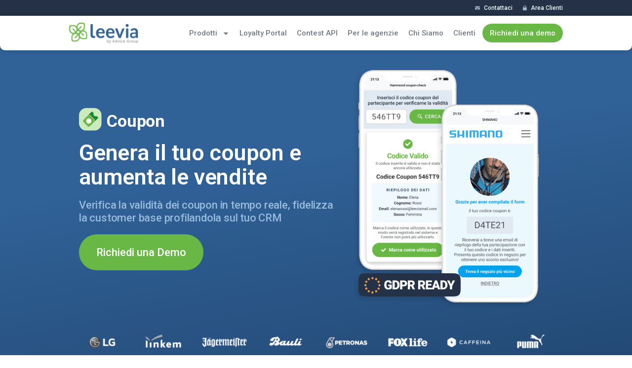

--- FILE ---
content_type: text/html; charset=UTF-8
request_url: https://www.leevia.com/prodotti/coupon/
body_size: 44278
content:
<!doctype html>
<html lang="it-IT">
<head>
	<meta charset="UTF-8">
		<meta name="viewport" content="width=device-width, initial-scale=1">
	<link rel="profile" href="https://gmpg.org/xfn/11">
	<script data-cfasync="false" data-no-defer="1">var ewww_webp_supported=!1;function check_webp_feature(A,e){var w;e=void 0!==e?e:function(){},ewww_webp_supported?e(ewww_webp_supported):((w=new Image).onload=function(){ewww_webp_supported=0<w.width&&0<w.height,e&&e(ewww_webp_supported)},w.onerror=function(){e&&e(!1)},w.src="data:image/webp;base64,"+{alpha:"UklGRkoAAABXRUJQVlA4WAoAAAAQAAAAAAAAAAAAQUxQSAwAAAARBxAR/Q9ERP8DAABWUDggGAAAABQBAJ0BKgEAAQAAAP4AAA3AAP7mtQAAAA=="}[A])}check_webp_feature("alpha");</script><script data-cfasync="false" data-no-defer="1">var Arrive=function(c,w){"use strict";if(c.MutationObserver&&"undefined"!=typeof HTMLElement){var r,a=0,u=(r=HTMLElement.prototype.matches||HTMLElement.prototype.webkitMatchesSelector||HTMLElement.prototype.mozMatchesSelector||HTMLElement.prototype.msMatchesSelector,{matchesSelector:function(e,t){return e instanceof HTMLElement&&r.call(e,t)},addMethod:function(e,t,r){var a=e[t];e[t]=function(){return r.length==arguments.length?r.apply(this,arguments):"function"==typeof a?a.apply(this,arguments):void 0}},callCallbacks:function(e,t){t&&t.options.onceOnly&&1==t.firedElems.length&&(e=[e[0]]);for(var r,a=0;r=e[a];a++)r&&r.callback&&r.callback.call(r.elem,r.elem);t&&t.options.onceOnly&&1==t.firedElems.length&&t.me.unbindEventWithSelectorAndCallback.call(t.target,t.selector,t.callback)},checkChildNodesRecursively:function(e,t,r,a){for(var i,n=0;i=e[n];n++)r(i,t,a)&&a.push({callback:t.callback,elem:i}),0<i.childNodes.length&&u.checkChildNodesRecursively(i.childNodes,t,r,a)},mergeArrays:function(e,t){var r,a={};for(r in e)e.hasOwnProperty(r)&&(a[r]=e[r]);for(r in t)t.hasOwnProperty(r)&&(a[r]=t[r]);return a},toElementsArray:function(e){return e=void 0!==e&&("number"!=typeof e.length||e===c)?[e]:e}}),e=(l.prototype.addEvent=function(e,t,r,a){a={target:e,selector:t,options:r,callback:a,firedElems:[]};return this._beforeAdding&&this._beforeAdding(a),this._eventsBucket.push(a),a},l.prototype.removeEvent=function(e){for(var t,r=this._eventsBucket.length-1;t=this._eventsBucket[r];r--)e(t)&&(this._beforeRemoving&&this._beforeRemoving(t),(t=this._eventsBucket.splice(r,1))&&t.length&&(t[0].callback=null))},l.prototype.beforeAdding=function(e){this._beforeAdding=e},l.prototype.beforeRemoving=function(e){this._beforeRemoving=e},l),t=function(i,n){var o=new e,l=this,s={fireOnAttributesModification:!1};return o.beforeAdding(function(t){var e=t.target;e!==c.document&&e!==c||(e=document.getElementsByTagName("html")[0]);var r=new MutationObserver(function(e){n.call(this,e,t)}),a=i(t.options);r.observe(e,a),t.observer=r,t.me=l}),o.beforeRemoving(function(e){e.observer.disconnect()}),this.bindEvent=function(e,t,r){t=u.mergeArrays(s,t);for(var a=u.toElementsArray(this),i=0;i<a.length;i++)o.addEvent(a[i],e,t,r)},this.unbindEvent=function(){var r=u.toElementsArray(this);o.removeEvent(function(e){for(var t=0;t<r.length;t++)if(this===w||e.target===r[t])return!0;return!1})},this.unbindEventWithSelectorOrCallback=function(r){var a=u.toElementsArray(this),i=r,e="function"==typeof r?function(e){for(var t=0;t<a.length;t++)if((this===w||e.target===a[t])&&e.callback===i)return!0;return!1}:function(e){for(var t=0;t<a.length;t++)if((this===w||e.target===a[t])&&e.selector===r)return!0;return!1};o.removeEvent(e)},this.unbindEventWithSelectorAndCallback=function(r,a){var i=u.toElementsArray(this);o.removeEvent(function(e){for(var t=0;t<i.length;t++)if((this===w||e.target===i[t])&&e.selector===r&&e.callback===a)return!0;return!1})},this},i=new function(){var s={fireOnAttributesModification:!1,onceOnly:!1,existing:!1};function n(e,t,r){return!(!u.matchesSelector(e,t.selector)||(e._id===w&&(e._id=a++),-1!=t.firedElems.indexOf(e._id)))&&(t.firedElems.push(e._id),!0)}var c=(i=new t(function(e){var t={attributes:!1,childList:!0,subtree:!0};return e.fireOnAttributesModification&&(t.attributes=!0),t},function(e,i){e.forEach(function(e){var t=e.addedNodes,r=e.target,a=[];null!==t&&0<t.length?u.checkChildNodesRecursively(t,i,n,a):"attributes"===e.type&&n(r,i)&&a.push({callback:i.callback,elem:r}),u.callCallbacks(a,i)})})).bindEvent;return i.bindEvent=function(e,t,r){t=void 0===r?(r=t,s):u.mergeArrays(s,t);var a=u.toElementsArray(this);if(t.existing){for(var i=[],n=0;n<a.length;n++)for(var o=a[n].querySelectorAll(e),l=0;l<o.length;l++)i.push({callback:r,elem:o[l]});if(t.onceOnly&&i.length)return r.call(i[0].elem,i[0].elem);setTimeout(u.callCallbacks,1,i)}c.call(this,e,t,r)},i},o=new function(){var a={};function i(e,t){return u.matchesSelector(e,t.selector)}var n=(o=new t(function(){return{childList:!0,subtree:!0}},function(e,r){e.forEach(function(e){var t=e.removedNodes,e=[];null!==t&&0<t.length&&u.checkChildNodesRecursively(t,r,i,e),u.callCallbacks(e,r)})})).bindEvent;return o.bindEvent=function(e,t,r){t=void 0===r?(r=t,a):u.mergeArrays(a,t),n.call(this,e,t,r)},o};d(HTMLElement.prototype),d(NodeList.prototype),d(HTMLCollection.prototype),d(HTMLDocument.prototype),d(Window.prototype);var n={};return s(i,n,"unbindAllArrive"),s(o,n,"unbindAllLeave"),n}function l(){this._eventsBucket=[],this._beforeAdding=null,this._beforeRemoving=null}function s(e,t,r){u.addMethod(t,r,e.unbindEvent),u.addMethod(t,r,e.unbindEventWithSelectorOrCallback),u.addMethod(t,r,e.unbindEventWithSelectorAndCallback)}function d(e){e.arrive=i.bindEvent,s(i,e,"unbindArrive"),e.leave=o.bindEvent,s(o,e,"unbindLeave")}}(window,void 0),ewww_webp_supported=!1;function check_webp_feature(e,t){var r;ewww_webp_supported?t(ewww_webp_supported):((r=new Image).onload=function(){ewww_webp_supported=0<r.width&&0<r.height,t(ewww_webp_supported)},r.onerror=function(){t(!1)},r.src="data:image/webp;base64,"+{alpha:"UklGRkoAAABXRUJQVlA4WAoAAAAQAAAAAAAAAAAAQUxQSAwAAAARBxAR/Q9ERP8DAABWUDggGAAAABQBAJ0BKgEAAQAAAP4AAA3AAP7mtQAAAA==",animation:"UklGRlIAAABXRUJQVlA4WAoAAAASAAAAAAAAAAAAQU5JTQYAAAD/////AABBTk1GJgAAAAAAAAAAAAAAAAAAAGQAAABWUDhMDQAAAC8AAAAQBxAREYiI/gcA"}[e])}function ewwwLoadImages(e){if(e){for(var t=document.querySelectorAll(".batch-image img, .image-wrapper a, .ngg-pro-masonry-item a, .ngg-galleria-offscreen-seo-wrapper a"),r=0,a=t.length;r<a;r++)ewwwAttr(t[r],"data-src",t[r].getAttribute("data-webp")),ewwwAttr(t[r],"data-thumbnail",t[r].getAttribute("data-webp-thumbnail"));for(var i=document.querySelectorAll(".rev_slider ul li"),r=0,a=i.length;r<a;r++){ewwwAttr(i[r],"data-thumb",i[r].getAttribute("data-webp-thumb"));for(var n=1;n<11;)ewwwAttr(i[r],"data-param"+n,i[r].getAttribute("data-webp-param"+n)),n++}for(r=0,a=(i=document.querySelectorAll(".rev_slider img")).length;r<a;r++)ewwwAttr(i[r],"data-lazyload",i[r].getAttribute("data-webp-lazyload"));for(var o=document.querySelectorAll("div.woocommerce-product-gallery__image"),r=0,a=o.length;r<a;r++)ewwwAttr(o[r],"data-thumb",o[r].getAttribute("data-webp-thumb"))}for(var l=document.querySelectorAll("video"),r=0,a=l.length;r<a;r++)ewwwAttr(l[r],"poster",e?l[r].getAttribute("data-poster-webp"):l[r].getAttribute("data-poster-image"));for(var s,c=document.querySelectorAll("img.ewww_webp_lazy_load"),r=0,a=c.length;r<a;r++)e&&(ewwwAttr(c[r],"data-lazy-srcset",c[r].getAttribute("data-lazy-srcset-webp")),ewwwAttr(c[r],"data-srcset",c[r].getAttribute("data-srcset-webp")),ewwwAttr(c[r],"data-lazy-src",c[r].getAttribute("data-lazy-src-webp")),ewwwAttr(c[r],"data-src",c[r].getAttribute("data-src-webp")),ewwwAttr(c[r],"data-orig-file",c[r].getAttribute("data-webp-orig-file")),ewwwAttr(c[r],"data-medium-file",c[r].getAttribute("data-webp-medium-file")),ewwwAttr(c[r],"data-large-file",c[r].getAttribute("data-webp-large-file")),null!=(s=c[r].getAttribute("srcset"))&&!1!==s&&s.includes("R0lGOD")&&ewwwAttr(c[r],"src",c[r].getAttribute("data-lazy-src-webp"))),c[r].className=c[r].className.replace(/\bewww_webp_lazy_load\b/,"");for(var w=document.querySelectorAll(".ewww_webp"),r=0,a=w.length;r<a;r++)e?(ewwwAttr(w[r],"srcset",w[r].getAttribute("data-srcset-webp")),ewwwAttr(w[r],"src",w[r].getAttribute("data-src-webp")),ewwwAttr(w[r],"data-orig-file",w[r].getAttribute("data-webp-orig-file")),ewwwAttr(w[r],"data-medium-file",w[r].getAttribute("data-webp-medium-file")),ewwwAttr(w[r],"data-large-file",w[r].getAttribute("data-webp-large-file")),ewwwAttr(w[r],"data-large_image",w[r].getAttribute("data-webp-large_image")),ewwwAttr(w[r],"data-src",w[r].getAttribute("data-webp-src"))):(ewwwAttr(w[r],"srcset",w[r].getAttribute("data-srcset-img")),ewwwAttr(w[r],"src",w[r].getAttribute("data-src-img"))),w[r].className=w[r].className.replace(/\bewww_webp\b/,"ewww_webp_loaded");window.jQuery&&jQuery.fn.isotope&&jQuery.fn.imagesLoaded&&(jQuery(".fusion-posts-container-infinite").imagesLoaded(function(){jQuery(".fusion-posts-container-infinite").hasClass("isotope")&&jQuery(".fusion-posts-container-infinite").isotope()}),jQuery(".fusion-portfolio:not(.fusion-recent-works) .fusion-portfolio-wrapper").imagesLoaded(function(){jQuery(".fusion-portfolio:not(.fusion-recent-works) .fusion-portfolio-wrapper").isotope()}))}function ewwwWebPInit(e){ewwwLoadImages(e),ewwwNggLoadGalleries(e),document.arrive(".ewww_webp",function(){ewwwLoadImages(e)}),document.arrive(".ewww_webp_lazy_load",function(){ewwwLoadImages(e)}),document.arrive("videos",function(){ewwwLoadImages(e)}),"loading"==document.readyState?document.addEventListener("DOMContentLoaded",ewwwJSONParserInit):("undefined"!=typeof galleries&&ewwwNggParseGalleries(e),ewwwWooParseVariations(e))}function ewwwAttr(e,t,r){null!=r&&!1!==r&&e.setAttribute(t,r)}function ewwwJSONParserInit(){"undefined"!=typeof galleries&&check_webp_feature("alpha",ewwwNggParseGalleries),check_webp_feature("alpha",ewwwWooParseVariations)}function ewwwWooParseVariations(e){if(e)for(var t=document.querySelectorAll("form.variations_form"),r=0,a=t.length;r<a;r++){var i=t[r].getAttribute("data-product_variations"),n=!1;try{for(var o in i=JSON.parse(i))void 0!==i[o]&&void 0!==i[o].image&&(void 0!==i[o].image.src_webp&&(i[o].image.src=i[o].image.src_webp,n=!0),void 0!==i[o].image.srcset_webp&&(i[o].image.srcset=i[o].image.srcset_webp,n=!0),void 0!==i[o].image.full_src_webp&&(i[o].image.full_src=i[o].image.full_src_webp,n=!0),void 0!==i[o].image.gallery_thumbnail_src_webp&&(i[o].image.gallery_thumbnail_src=i[o].image.gallery_thumbnail_src_webp,n=!0),void 0!==i[o].image.thumb_src_webp&&(i[o].image.thumb_src=i[o].image.thumb_src_webp,n=!0));n&&ewwwAttr(t[r],"data-product_variations",JSON.stringify(i))}catch(e){}}}function ewwwNggParseGalleries(e){if(e)for(var t in galleries){var r=galleries[t];galleries[t].images_list=ewwwNggParseImageList(r.images_list)}}function ewwwNggLoadGalleries(e){e&&document.addEventListener("ngg.galleria.themeadded",function(e,t){window.ngg_galleria._create_backup=window.ngg_galleria.create,window.ngg_galleria.create=function(e,t){var r=$(e).data("id");return galleries["gallery_"+r].images_list=ewwwNggParseImageList(galleries["gallery_"+r].images_list),window.ngg_galleria._create_backup(e,t)}})}function ewwwNggParseImageList(e){for(var t in e){var r=e[t];if(void 0!==r["image-webp"]&&(e[t].image=r["image-webp"],delete e[t]["image-webp"]),void 0!==r["thumb-webp"]&&(e[t].thumb=r["thumb-webp"],delete e[t]["thumb-webp"]),void 0!==r.full_image_webp&&(e[t].full_image=r.full_image_webp,delete e[t].full_image_webp),void 0!==r.srcsets)for(var a in r.srcsets)nggSrcset=r.srcsets[a],void 0!==r.srcsets[a+"-webp"]&&(e[t].srcsets[a]=r.srcsets[a+"-webp"],delete e[t].srcsets[a+"-webp"]);if(void 0!==r.full_srcsets)for(var i in r.full_srcsets)nggFSrcset=r.full_srcsets[i],void 0!==r.full_srcsets[i+"-webp"]&&(e[t].full_srcsets[i]=r.full_srcsets[i+"-webp"],delete e[t].full_srcsets[i+"-webp"])}return e}check_webp_feature("alpha",ewwwWebPInit);</script><!--IUB-COOKIE-SKIP-START--><script type="text/javascript">var _iub=_iub||[];_iub.csConfiguration={"consentOnContinuedBrowsing":false,"perPurposeConsent":true,"whitelabel":false,"lang":"it","siteId":238892,"cookiePolicyId":219011,"banner":{"position":"bottom","textColor":"white","backgroundColor":"rgba(1, 1, 1, 0.85)","acceptButtonDisplay":true,"acceptButtonColor":"#6bb64c","acceptButtonCaptionColor":"white","customizeButtonDisplay":true,"customizeButtonColor":"#010101","customizeButtonCaptionColor":"white","rejectButtonColor":"#010101","rejectButtonCaptionColor":"white","rejectButtonDisplay":true}};</script>
<script type="text/javascript" src="//cdn.iubenda.com/cs/iubenda_cs.js" charset="UTF-8" async></script>

			<script>var iCallback=function(){};var _iub=_iub||{};if(typeof _iub.csConfiguration!='undefined'){if('callback'in _iub.csConfiguration){if('onConsentGiven'in _iub.csConfiguration.callback)iCallback=_iub.csConfiguration.callback.onConsentGiven;_iub.csConfiguration.callback.onConsentGiven=function(){iCallback();jQuery('noscript._no_script_iub').each(function(a,b){var el=jQuery(b);el.after(el.html());});}}}</script><!--IUB-COOKIE-SKIP-END--><meta name='robots' content='index, follow, max-image-preview:large, max-snippet:-1, max-video-preview:-1'/>

	<!-- This site is optimized with the Yoast SEO plugin v19.10 - https://yoast.com/wordpress/plugins/seo/ -->
	<title>Digital Coupon: fidelizza i tuoi utenti con un codice sconto - Leevia</title>
	<meta name="description" content="Leevia Coupon è il contest che abbina Lead Generation e Loyalty. Scopri come premiare i tuoi utenti con un buono sconto digitale"/>
	<link rel="canonical" href="https://www.leevia.com/prodotti/coupon/"/>
	<meta property="og:locale" content="it_IT"/>
	<meta property="og:type" content="article"/>
	<meta property="og:title" content="Coupon Contest Leevia: fidelizza i tuoi utenti con un codice sconto"/>
	<meta property="og:description" content="Leevia Coupon è il contest che abbina Lead Generation e Loyalty. Premia i tuoi utenti con un coupon da utilizzare successivamente"/>
	<meta property="og:url" content="https://www.leevia.com/prodotti/coupon/"/>
	<meta property="og:site_name" content="Leevia"/>
	<meta property="article:publisher" content="https://facebook.com/leeviaofficial"/>
	<meta property="article:modified_time" content="2022-11-23T10:11:37+00:00"/>
	<meta property="og:image" content="https://www-static.leevia.com/wp-content/uploads/2018/10/20121748/SEO-growth-coupon.jpg"/>
	<meta property="og:image:width" content="1200"/>
	<meta property="og:image:height" content="628"/>
	<meta property="og:image:type" content="image/jpeg"/>
	<meta name="twitter:card" content="summary_large_image"/>
	<meta name="twitter:title" content="Coupon Contest Leevia: fidelizza i tuoi utenti con un codice sconto"/>
	<meta name="twitter:description" content="Leevia Coupon è il contest che abbina Lead Generation e Loyalty. Premia i tuoi utenti con un coupon da utilizzare successivamente"/>
	<meta name="twitter:site" content="@leeviahq"/>
	<meta name="twitter:label1" content="Tempo di lettura stimato"/>
	<meta name="twitter:data1" content="5 minuti"/>
	<script type="application/ld+json" class="yoast-schema-graph">{"@context":"https://schema.org","@graph":[{"@type":"WebPage","@id":"https://www.leevia.com/prodotti/coupon/","url":"https://www.leevia.com/prodotti/coupon/","name":"Digital Coupon: fidelizza i tuoi utenti con un codice sconto - Leevia","isPartOf":{"@id":"https://www.leevia.com/#website"},"primaryImageOfPage":{"@id":"https://www.leevia.com/prodotti/coupon/#primaryimage"},"image":{"@id":"https://www.leevia.com/prodotti/coupon/#primaryimage"},"thumbnailUrl":"https://www-static.leevia.com/wp-content/uploads/2020/01/20110844/seo-mobile-coupon-leevia.png","datePublished":"2018-10-05T13:09:28+00:00","dateModified":"2022-11-23T10:11:37+00:00","description":"Leevia Coupon è il contest che abbina Lead Generation e Loyalty. Scopri come premiare i tuoi utenti con un buono sconto digitale","breadcrumb":{"@id":"https://www.leevia.com/prodotti/coupon/#breadcrumb"},"inLanguage":"it-IT","potentialAction":[{"@type":"ReadAction","target":["https://www.leevia.com/prodotti/coupon/"]}]},{"@type":"ImageObject","inLanguage":"it-IT","@id":"https://www.leevia.com/prodotti/coupon/#primaryimage","url":"https://www-static.leevia.com/wp-content/uploads/2020/01/20110844/seo-mobile-coupon-leevia.png","contentUrl":"https://www-static.leevia.com/wp-content/uploads/2020/01/20110844/seo-mobile-coupon-leevia.png","width":600,"height":600,"caption":"seo-mobile-coupon-leevia"},{"@type":"BreadcrumbList","@id":"https://www.leevia.com/prodotti/coupon/#breadcrumb","itemListElement":[{"@type":"ListItem","position":1,"name":"Home","item":"https://www.leevia.com/"},{"@type":"ListItem","position":2,"name":"Prodotti","item":"https://www.leevia.com/prodotti/"},{"@type":"ListItem","position":3,"name":"Coupon"}]},{"@type":"WebSite","@id":"https://www.leevia.com/#website","url":"https://www.leevia.com/","name":"Leevia","description":"Online Contests Made Easy","publisher":{"@id":"https://www.leevia.com/#organization"},"potentialAction":[{"@type":"SearchAction","target":{"@type":"EntryPoint","urlTemplate":"https://www.leevia.com/?s={search_term_string}"},"query-input":"required name=search_term_string"}],"inLanguage":"it-IT"},{"@type":"Organization","@id":"https://www.leevia.com/#organization","name":"Leevia Srl","url":"https://www.leevia.com/","logo":{"@type":"ImageObject","inLanguage":"it-IT","@id":"https://www.leevia.com/#/schema/logo/image/","url":"https://www-static.leevia.com/wp-content/uploads/2018/10/20121818/leevia-logo-300x300.png","contentUrl":"https://www-static.leevia.com/wp-content/uploads/2018/10/20121818/leevia-logo-300x300.png","width":300,"height":300,"caption":"Leevia Srl"},"image":{"@id":"https://www.leevia.com/#/schema/logo/image/"},"sameAs":["https://instagram.com/leeviahq","https://www.linkedin.com/company/leevia","https://youtube.com/leevia","https://facebook.com/leeviaofficial","https://twitter.com/leeviahq"]}]}</script>
	<!-- / Yoast SEO plugin. -->


<link rel='dns-prefetch' href='//s.w.org'/>
<link rel="alternate" type="application/rss+xml" title="Leevia &raquo; Feed" href="https://www.leevia.com/feed/"/>
<link rel="alternate" type="application/rss+xml" title="Leevia &raquo; Feed dei commenti" href="https://www.leevia.com/comments/feed/"/>
<script>window._wpemojiSettings={"baseUrl":"https:\/\/s.w.org\/images\/core\/emoji\/13.1.0\/72x72\/","ext":".png","svgUrl":"https:\/\/s.w.org\/images\/core\/emoji\/13.1.0\/svg\/","svgExt":".svg","source":{"concatemoji":"https:\/\/www.leevia.com\/wp-includes\/js\/wp-emoji-release.min.js?ver=9447057723645d81af80b9b121dc4094"}};!function(e,a,t){var n,r,o,i=a.createElement("canvas"),p=i.getContext&&i.getContext("2d");function s(e,t){var a=String.fromCharCode;p.clearRect(0,0,i.width,i.height),p.fillText(a.apply(this,e),0,0);e=i.toDataURL();return p.clearRect(0,0,i.width,i.height),p.fillText(a.apply(this,t),0,0),e===i.toDataURL()}function c(e){var t=a.createElement("script");t.src=e,t.defer=t.type="text/javascript",a.getElementsByTagName("head")[0].appendChild(t)}for(o=Array("flag","emoji"),t.supports={everything:!0,everythingExceptFlag:!0},r=0;r<o.length;r++)t.supports[o[r]]=function(e){if(!p||!p.fillText)return!1;switch(p.textBaseline="top",p.font="600 32px Arial",e){case"flag":return s([127987,65039,8205,9895,65039],[127987,65039,8203,9895,65039])?!1:!s([55356,56826,55356,56819],[55356,56826,8203,55356,56819])&&!s([55356,57332,56128,56423,56128,56418,56128,56421,56128,56430,56128,56423,56128,56447],[55356,57332,8203,56128,56423,8203,56128,56418,8203,56128,56421,8203,56128,56430,8203,56128,56423,8203,56128,56447]);case"emoji":return!s([10084,65039,8205,55357,56613],[10084,65039,8203,55357,56613])}return!1}(o[r]),t.supports.everything=t.supports.everything&&t.supports[o[r]],"flag"!==o[r]&&(t.supports.everythingExceptFlag=t.supports.everythingExceptFlag&&t.supports[o[r]]);t.supports.everythingExceptFlag=t.supports.everythingExceptFlag&&!t.supports.flag,t.DOMReady=!1,t.readyCallback=function(){t.DOMReady=!0},t.supports.everything||(n=function(){t.readyCallback()},a.addEventListener?(a.addEventListener("DOMContentLoaded",n,!1),e.addEventListener("load",n,!1)):(e.attachEvent("onload",n),a.attachEvent("onreadystatechange",function(){"complete"===a.readyState&&t.readyCallback()})),(n=t.source||{}).concatemoji?c(n.concatemoji):n.wpemoji&&n.twemoji&&(c(n.twemoji),c(n.wpemoji)))}(window,document,window._wpemojiSettings);</script>
<style>img.wp-smiley,img.emoji{display:inline!important;border:none!important;box-shadow:none!important;height:1em!important;width:1em!important;margin:0 .07em!important;vertical-align:-.1em!important;background:none!important;padding:0!important}</style>
	<link rel='stylesheet' id='wp-block-library-css' href='https://www.leevia.com/wp-includes/css/dist/block-library/style.min.css?ver=9447057723645d81af80b9b121dc4094' media='all'/>
<link rel='stylesheet' id='activecampaign-form-block-css' href='https://www.leevia.com/wp-content/plugins/activecampaign-subscription-forms/activecampaign-form-block/build/style-index.css?ver=1655287085' media='all'/>
<style id='global-styles-inline-css'>body{--wp--preset--color--black:#000;--wp--preset--color--cyan-bluish-gray:#abb8c3;--wp--preset--color--white:#fff;--wp--preset--color--pale-pink:#f78da7;--wp--preset--color--vivid-red:#cf2e2e;--wp--preset--color--luminous-vivid-orange:#ff6900;--wp--preset--color--luminous-vivid-amber:#fcb900;--wp--preset--color--light-green-cyan:#7bdcb5;--wp--preset--color--vivid-green-cyan:#00d084;--wp--preset--color--pale-cyan-blue:#8ed1fc;--wp--preset--color--vivid-cyan-blue:#0693e3;--wp--preset--color--vivid-purple:#9b51e0;--wp--preset--gradient--vivid-cyan-blue-to-vivid-purple:linear-gradient(135deg,rgba(6,147,227,1) 0%,#9b51e0 100%);--wp--preset--gradient--light-green-cyan-to-vivid-green-cyan:linear-gradient(135deg,#7adcb4 0%,#00d082 100%);--wp--preset--gradient--luminous-vivid-amber-to-luminous-vivid-orange:linear-gradient(135deg,rgba(252,185,0,1) 0%,rgba(255,105,0,1) 100%);--wp--preset--gradient--luminous-vivid-orange-to-vivid-red:linear-gradient(135deg,rgba(255,105,0,1) 0%,#cf2e2e 100%);--wp--preset--gradient--very-light-gray-to-cyan-bluish-gray:linear-gradient(135deg,#eee 0%,#a9b8c3 100%);--wp--preset--gradient--cool-to-warm-spectrum:linear-gradient(135deg,#4aeadc 0%,#9778d1 20%,#cf2aba 40%,#ee2c82 60%,#fb6962 80%,#fef84c 100%);--wp--preset--gradient--blush-light-purple:linear-gradient(135deg,#ffceec 0%,#9896f0 100%);--wp--preset--gradient--blush-bordeaux:linear-gradient(135deg,#fecda5 0%,#fe2d2d 50%,#6b003e 100%);--wp--preset--gradient--luminous-dusk:linear-gradient(135deg,#ffcb70 0%,#c751c0 50%,#4158d0 100%);--wp--preset--gradient--pale-ocean:linear-gradient(135deg,#fff5cb 0%,#b6e3d4 50%,#33a7b5 100%);--wp--preset--gradient--electric-grass:linear-gradient(135deg,#caf880 0%,#71ce7e 100%);--wp--preset--gradient--midnight:linear-gradient(135deg,#020381 0%,#2874fc 100%);--wp--preset--duotone--dark-grayscale:url(#wp-duotone-dark-grayscale);--wp--preset--duotone--grayscale:url(#wp-duotone-grayscale);--wp--preset--duotone--purple-yellow:url(#wp-duotone-purple-yellow);--wp--preset--duotone--blue-red:url(#wp-duotone-blue-red);--wp--preset--duotone--midnight:url(#wp-duotone-midnight);--wp--preset--duotone--magenta-yellow:url(#wp-duotone-magenta-yellow);--wp--preset--duotone--purple-green:url(#wp-duotone-purple-green);--wp--preset--duotone--blue-orange:url(#wp-duotone-blue-orange);--wp--preset--font-size--small:13px;--wp--preset--font-size--medium:20px;--wp--preset--font-size--large:36px;--wp--preset--font-size--x-large:42px}.has-black-color{color:var(--wp--preset--color--black)!important}.has-cyan-bluish-gray-color{color:var(--wp--preset--color--cyan-bluish-gray)!important}.has-white-color{color:var(--wp--preset--color--white)!important}.has-pale-pink-color{color:var(--wp--preset--color--pale-pink)!important}.has-vivid-red-color{color:var(--wp--preset--color--vivid-red)!important}.has-luminous-vivid-orange-color{color:var(--wp--preset--color--luminous-vivid-orange)!important}.has-luminous-vivid-amber-color{color:var(--wp--preset--color--luminous-vivid-amber)!important}.has-light-green-cyan-color{color:var(--wp--preset--color--light-green-cyan)!important}.has-vivid-green-cyan-color{color:var(--wp--preset--color--vivid-green-cyan)!important}.has-pale-cyan-blue-color{color:var(--wp--preset--color--pale-cyan-blue)!important}.has-vivid-cyan-blue-color{color:var(--wp--preset--color--vivid-cyan-blue)!important}.has-vivid-purple-color{color:var(--wp--preset--color--vivid-purple)!important}.has-black-background-color{background-color:var(--wp--preset--color--black)!important}.has-cyan-bluish-gray-background-color{background-color:var(--wp--preset--color--cyan-bluish-gray)!important}.has-white-background-color{background-color:var(--wp--preset--color--white)!important}.has-pale-pink-background-color{background-color:var(--wp--preset--color--pale-pink)!important}.has-vivid-red-background-color{background-color:var(--wp--preset--color--vivid-red)!important}.has-luminous-vivid-orange-background-color{background-color:var(--wp--preset--color--luminous-vivid-orange)!important}.has-luminous-vivid-amber-background-color{background-color:var(--wp--preset--color--luminous-vivid-amber)!important}.has-light-green-cyan-background-color{background-color:var(--wp--preset--color--light-green-cyan)!important}.has-vivid-green-cyan-background-color{background-color:var(--wp--preset--color--vivid-green-cyan)!important}.has-pale-cyan-blue-background-color{background-color:var(--wp--preset--color--pale-cyan-blue)!important}.has-vivid-cyan-blue-background-color{background-color:var(--wp--preset--color--vivid-cyan-blue)!important}.has-vivid-purple-background-color{background-color:var(--wp--preset--color--vivid-purple)!important}.has-black-border-color{border-color:var(--wp--preset--color--black)!important}.has-cyan-bluish-gray-border-color{border-color:var(--wp--preset--color--cyan-bluish-gray)!important}.has-white-border-color{border-color:var(--wp--preset--color--white)!important}.has-pale-pink-border-color{border-color:var(--wp--preset--color--pale-pink)!important}.has-vivid-red-border-color{border-color:var(--wp--preset--color--vivid-red)!important}.has-luminous-vivid-orange-border-color{border-color:var(--wp--preset--color--luminous-vivid-orange)!important}.has-luminous-vivid-amber-border-color{border-color:var(--wp--preset--color--luminous-vivid-amber)!important}.has-light-green-cyan-border-color{border-color:var(--wp--preset--color--light-green-cyan)!important}.has-vivid-green-cyan-border-color{border-color:var(--wp--preset--color--vivid-green-cyan)!important}.has-pale-cyan-blue-border-color{border-color:var(--wp--preset--color--pale-cyan-blue)!important}.has-vivid-cyan-blue-border-color{border-color:var(--wp--preset--color--vivid-cyan-blue)!important}.has-vivid-purple-border-color{border-color:var(--wp--preset--color--vivid-purple)!important}.has-vivid-cyan-blue-to-vivid-purple-gradient-background{background:var(--wp--preset--gradient--vivid-cyan-blue-to-vivid-purple)!important}.has-light-green-cyan-to-vivid-green-cyan-gradient-background{background:var(--wp--preset--gradient--light-green-cyan-to-vivid-green-cyan)!important}.has-luminous-vivid-amber-to-luminous-vivid-orange-gradient-background{background:var(--wp--preset--gradient--luminous-vivid-amber-to-luminous-vivid-orange)!important}.has-luminous-vivid-orange-to-vivid-red-gradient-background{background:var(--wp--preset--gradient--luminous-vivid-orange-to-vivid-red)!important}.has-very-light-gray-to-cyan-bluish-gray-gradient-background{background:var(--wp--preset--gradient--very-light-gray-to-cyan-bluish-gray)!important}.has-cool-to-warm-spectrum-gradient-background{background:var(--wp--preset--gradient--cool-to-warm-spectrum)!important}.has-blush-light-purple-gradient-background{background:var(--wp--preset--gradient--blush-light-purple)!important}.has-blush-bordeaux-gradient-background{background:var(--wp--preset--gradient--blush-bordeaux)!important}.has-luminous-dusk-gradient-background{background:var(--wp--preset--gradient--luminous-dusk)!important}.has-pale-ocean-gradient-background{background:var(--wp--preset--gradient--pale-ocean)!important}.has-electric-grass-gradient-background{background:var(--wp--preset--gradient--electric-grass)!important}.has-midnight-gradient-background{background:var(--wp--preset--gradient--midnight)!important}.has-small-font-size{font-size:var(--wp--preset--font-size--small)!important}.has-medium-font-size{font-size:var(--wp--preset--font-size--medium)!important}.has-large-font-size{font-size:var(--wp--preset--font-size--large)!important}.has-x-large-font-size{font-size:var(--wp--preset--font-size--x-large)!important}</style>
<link rel='stylesheet' id='hello-elementor-css' href='https://www.leevia.com/wp-content/themes/hello-elementor/style.min.css?ver=2.6.1' media='all'/>
<link rel='stylesheet' id='hello-elementor-theme-style-css' href='https://www.leevia.com/wp-content/themes/hello-elementor/theme.min.css?ver=2.6.1' media='all'/>
<link rel='stylesheet' id='jet-elements-css' href='https://www.leevia.com/wp-content/plugins/jet-elements/assets/css/jet-elements.css?ver=2.6.8' media='all'/>
<link rel='stylesheet' id='jet-elements-skin-css' href='https://www.leevia.com/wp-content/plugins/jet-elements/assets/css/jet-elements-skin.css?ver=2.6.8' media='all'/>
<link rel='stylesheet' id='elementor-frontend-css' href='https://www.leevia.com/wp-content/plugins/elementor/assets/css/frontend-lite.min.css?ver=3.10.1' media='all'/>
<style id='elementor-frontend-inline-css'>.elementor-kit-6886{--e-global-color-primary:#243146;--e-global-color-secondary:#69b745;--e-global-color-text:#4d4d4d;--e-global-color-accent:#0e1d2d;--e-global-color-7cbfdcf4:#198731;--e-global-color-4de13ca8:#306197;--e-global-color-4fb9738c:#214670;--e-global-color-129697f9:#f8aa38;--e-global-color-747ebd3a:#f87238;--e-global-color-7eff90c2:#eb2d2d;--e-global-color-691601b1:#fc87b2;--e-global-color-1e829a3:#c73a6d;--e-global-color-582c24cc:#42a5e2;--e-global-color-7dd3cb80:#9cb3ca;--e-global-color-65df4a63:#e0e9f3;--e-global-color-3513e389:#f0f8ff;--e-global-color-38dd3ce9:#97b9db;--e-global-color-649d9ec8:#cbe0ef;--e-global-color-2b547579:#333;--e-global-color-3d6b2276:#a8a8a8;--e-global-color-4ff4890d:#e5e5e5;--e-global-color-7acf787b:#f9f9f9;--e-global-color-766bd536:#000;--e-global-color-2f6ddec6:#fff;--e-global-color-3c83984d:RGBA(255,255,255,0);--e-global-color-85189c3:RGBA(0,0,0,.25);--e-global-color-f360ad5:#717988;--e-global-typography-primary-font-family:"Roboto";--e-global-typography-primary-font-size:38px;--e-global-typography-primary-font-weight:700;--e-global-typography-primary-text-transform:none;--e-global-typography-primary-font-style:normal;--e-global-typography-primary-text-decoration:none;--e-global-typography-primary-line-height:1.2em;--e-global-typography-primary-letter-spacing:-.2px;--e-global-typography-secondary-font-family:"Roboto";--e-global-typography-secondary-font-size:34px;--e-global-typography-secondary-font-weight:700;--e-global-typography-secondary-text-transform:none;--e-global-typography-secondary-font-style:normal;--e-global-typography-secondary-text-decoration:none;--e-global-typography-secondary-line-height:1.2em;--e-global-typography-secondary-letter-spacing:-.2px;--e-global-typography-text-font-family:"Roboto";--e-global-typography-text-font-size:16px;--e-global-typography-text-font-weight:400;--e-global-typography-text-text-transform:none;--e-global-typography-text-font-style:normal;--e-global-typography-text-text-decoration:none;--e-global-typography-accent-font-family:"Roboto";--e-global-typography-accent-font-size:24px;--e-global-typography-accent-font-weight:700;--e-global-typography-accent-text-transform:none;--e-global-typography-accent-font-style:normal;--e-global-typography-accent-text-decoration:none;--e-global-typography-accent-line-height:1em;--e-global-typography-accent-letter-spacing:-.2px;--e-global-typography-bf24d2d-font-family:"Roboto";--e-global-typography-bf24d2d-font-size:22px;--e-global-typography-bf24d2d-font-weight:500;--e-global-typography-bf24d2d-text-transform:none;--e-global-typography-bf24d2d-font-style:normal;--e-global-typography-bf24d2d-text-decoration:none;--e-global-typography-bf24d2d-line-height:1.2em;--e-global-typography-bf24d2d-letter-spacing:-.2px;--e-global-typography-3116160-font-family:"Roboto Condensed";--e-global-typography-3116160-font-size:20px;--e-global-typography-3116160-font-weight:700;--e-global-typography-3116160-font-style:normal;--e-global-typography-3116160-text-decoration:none;--e-global-typography-2516bb1-font-family:"Roboto";--e-global-typography-2516bb1-font-size:15px;--e-global-typography-2516bb1-font-weight:400;--e-global-typography-2516bb1-text-transform:none;--e-global-typography-2516bb1-font-style:normal;--e-global-typography-2516bb1-text-decoration:none;--e-global-typography-6967fcb-font-family:"Roboto";--e-global-typography-6967fcb-font-size:30px;--e-global-typography-6967fcb-font-weight:500;--e-global-typography-6967fcb-text-transform:none;--e-global-typography-6967fcb-font-style:normal;--e-global-typography-6967fcb-text-decoration:none;--e-global-typography-6967fcb-line-height:1.1em;--e-global-typography-6967fcb-letter-spacing:-.2px;--e-global-typography-1ef9ad0-font-family:"Roboto";--e-global-typography-1ef9ad0-font-size:18px;--e-global-typography-1ef9ad0-font-weight:400;--e-global-typography-1ef9ad0-text-transform:none;--e-global-typography-1ef9ad0-font-style:normal;--e-global-typography-1ef9ad0-text-decoration:none;--e-global-typography-1ef9ad0-line-height:1.3em;--e-global-typography-1ef9ad0-letter-spacing:0;--e-global-typography-910c734-font-family:"Roboto";--e-global-typography-910c734-font-size:22px;--e-global-typography-910c734-font-weight:400;--e-global-typography-910c734-text-transform:none;--e-global-typography-910c734-font-style:normal;--e-global-typography-910c734-text-decoration:none;--e-global-typography-910c734-line-height:1.5em;--e-global-typography-910c734-letter-spacing:0;--e-global-typography-b817d41-font-family:"Roboto";--e-global-typography-b817d41-font-size:22px;--e-global-typography-b817d41-font-weight:500;--e-global-typography-b817d41-text-transform:none;--e-global-typography-b817d41-font-style:normal;--e-global-typography-b817d41-text-decoration:none;--e-global-typography-a16f5a1-font-family:"Roboto";--e-global-typography-a16f5a1-font-size:18px;--e-global-typography-a16f5a1-font-weight:500;--e-global-typography-a16f5a1-text-transform:none;--e-global-typography-a16f5a1-font-style:normal;--e-global-typography-a16f5a1-text-decoration:none;--e-global-typography-6c0dea2-font-family:"Roboto";--e-global-typography-6c0dea2-font-size:30px;--e-global-typography-6c0dea2-font-weight:700;--e-global-typography-6c0dea2-text-transform:none;--e-global-typography-6c0dea2-font-style:normal;--e-global-typography-6c0dea2-text-decoration:none;--e-global-typography-6c0dea2-line-height:1.2em;--e-global-typography-6c0dea2-letter-spacing:-.2px;--e-global-typography-c14594d-font-family:"Roboto";--e-global-typography-c14594d-font-size:15px;--e-global-typography-c14594d-font-weight:600;--e-global-typography-c14594d-text-transform:none;--e-global-typography-c14594d-font-style:normal;--e-global-typography-c14594d-text-decoration:none;--e-global-typography-cc2b399-font-family:"Roboto Condensed";--e-global-typography-cc2b399-font-size:22px;--e-global-typography-cc2b399-font-weight:400;--e-global-typography-cc2b399-text-transform:none;--e-global-typography-cc2b399-font-style:normal;--e-global-typography-cc2b399-text-decoration:none;--e-global-typography-cc2b399-line-height:1.5em;--e-global-typography-cc2b399-letter-spacing:0;color:var(--e-global-color-text);font-family:var( --e-global-typography-text-font-family ), Sans-serif;font-size:var(--e-global-typography-text-font-size);font-weight:var(--e-global-typography-text-font-weight);text-transform:var(--e-global-typography-text-text-transform);font-style:var(--e-global-typography-text-font-style);text-decoration:var(--e-global-typography-text-text-decoration)}.elementor-kit-6886 p{margin-bottom:0}.elementor-kit-6886 a{color:var(--e-global-color-4de13ca8);font-family:var( --e-global-typography-text-font-family ), Sans-serif;font-size:var(--e-global-typography-text-font-size);font-weight:var(--e-global-typography-text-font-weight);text-transform:var(--e-global-typography-text-text-transform);font-style:var(--e-global-typography-text-font-style);text-decoration:var(--e-global-typography-text-text-decoration)}.elementor-kit-6886 a:hover{color:var(--e-global-color-secondary)}.elementor-kit-6886 h1{color:var(--e-global-color-primary);font-family:var( --e-global-typography-primary-font-family ), Sans-serif;font-size:var(--e-global-typography-primary-font-size);font-weight:var(--e-global-typography-primary-font-weight);text-transform:var(--e-global-typography-primary-text-transform);font-style:var(--e-global-typography-primary-font-style);text-decoration:var(--e-global-typography-primary-text-decoration);line-height:var(--e-global-typography-primary-line-height);letter-spacing:var(--e-global-typography-primary-letter-spacing)}.elementor-kit-6886 h2{color:var(--e-global-color-primary);font-family:var( --e-global-typography-secondary-font-family ), Sans-serif;font-size:var(--e-global-typography-secondary-font-size);font-weight:var(--e-global-typography-secondary-font-weight);text-transform:var(--e-global-typography-secondary-text-transform);font-style:var(--e-global-typography-secondary-font-style);text-decoration:var(--e-global-typography-secondary-text-decoration);line-height:var(--e-global-typography-secondary-line-height);letter-spacing:var(--e-global-typography-secondary-letter-spacing)}.elementor-kit-6886 h3{color:var(--e-global-color-primary);font-family:var( --e-global-typography-6967fcb-font-family ), Sans-serif;font-size:var(--e-global-typography-6967fcb-font-size);font-weight:var(--e-global-typography-6967fcb-font-weight);text-transform:var(--e-global-typography-6967fcb-text-transform);font-style:var(--e-global-typography-6967fcb-font-style);text-decoration:var(--e-global-typography-6967fcb-text-decoration);line-height:var(--e-global-typography-6967fcb-line-height);letter-spacing:var(--e-global-typography-6967fcb-letter-spacing);word-spacing:var(--e-global-typography-6967fcb-word-spacing)}.elementor-kit-6886 h4{color:var(--e-global-color-primary);font-family:var( --e-global-typography-accent-font-family ), Sans-serif;font-size:var(--e-global-typography-accent-font-size);font-weight:var(--e-global-typography-accent-font-weight);text-transform:var(--e-global-typography-accent-text-transform);font-style:var(--e-global-typography-accent-font-style);text-decoration:var(--e-global-typography-accent-text-decoration);line-height:var(--e-global-typography-accent-line-height);letter-spacing:var(--e-global-typography-accent-letter-spacing)}.elementor-kit-6886 h5{font-family:var( --e-global-typography-bf24d2d-font-family ), Sans-serif;font-size:var(--e-global-typography-bf24d2d-font-size);font-weight:var(--e-global-typography-bf24d2d-font-weight);text-transform:var(--e-global-typography-bf24d2d-text-transform);font-style:var(--e-global-typography-bf24d2d-font-style);text-decoration:var(--e-global-typography-bf24d2d-text-decoration);line-height:var(--e-global-typography-bf24d2d-line-height);letter-spacing:var(--e-global-typography-bf24d2d-letter-spacing);word-spacing:var(--e-global-typography-bf24d2d-word-spacing)}.elementor-kit-6886 button,.elementor-kit-6886 input[type="button"],.elementor-kit-6886 input[type="submit"],.elementor-kit-6886 .elementor-button{font-family:var( --e-global-typography-a16f5a1-font-family ), Sans-serif;font-size:var(--e-global-typography-a16f5a1-font-size);font-weight:var(--e-global-typography-a16f5a1-font-weight);text-transform:var(--e-global-typography-a16f5a1-text-transform);font-style:var(--e-global-typography-a16f5a1-font-style);text-decoration:var(--e-global-typography-a16f5a1-text-decoration);line-height:var(--e-global-typography-a16f5a1-line-height);letter-spacing:var(--e-global-typography-a16f5a1-letter-spacing);word-spacing:var(--e-global-typography-a16f5a1-word-spacing);color:var(--e-global-color-2f6ddec6);background-color:var(--e-global-color-secondary);border-radius:100px 100px 100px 100px}.elementor-kit-6886 button:hover,.elementor-kit-6886 button:focus,.elementor-kit-6886 input[type="button"]:hover,.elementor-kit-6886 input[type="button"]:focus,.elementor-kit-6886 input[type="submit"]:hover,.elementor-kit-6886 input[type="submit"]:focus,.elementor-kit-6886 .elementor-button:hover,.elementor-kit-6886 .elementor-button:focus{color:var(--e-global-color-2f6ddec6);background-color:var(--e-global-color-7cbfdcf4);border-radius:100px 100px 100px 100px}.elementor-section.elementor-section-boxed>.elementor-container{max-width:1000px}.e-con{--container-max-width:1000px}.elementor-widget:not(:last-child){margin-bottom:10px}.elementor-element{--widgets-spacing:10px}{}h1.entry-title{display:var(--page-title-display)}@media (max-width:1024px){.elementor-kit-6886{--e-global-typography-primary-font-size:30px;--e-global-typography-primary-line-height:1.2em;--e-global-typography-secondary-font-size:28px;--e-global-typography-secondary-line-height:1em;--e-global-typography-secondary-letter-spacing:-.2px;--e-global-typography-text-font-size:16px;--e-global-typography-accent-font-size:20px;--e-global-typography-accent-letter-spacing:-.4px;--e-global-typography-bf24d2d-font-size:20px;--e-global-typography-3116160-font-size:20px;--e-global-typography-6967fcb-font-size:28px;--e-global-typography-6967fcb-line-height:1.1em;--e-global-typography-6967fcb-letter-spacing:-.2px;--e-global-typography-1ef9ad0-font-size:19px;--e-global-typography-910c734-font-size:19px;--e-global-typography-b817d41-font-size:19px;--e-global-typography-a16f5a1-font-size:19px;--e-global-typography-6c0dea2-font-size:28px;--e-global-typography-6c0dea2-line-height:1em;--e-global-typography-6c0dea2-letter-spacing:-.2px;--e-global-typography-cc2b399-font-size:19px;font-size:var(--e-global-typography-text-font-size)}.elementor-kit-6886 a{font-size:var(--e-global-typography-text-font-size)}.elementor-kit-6886 h1{font-size:var(--e-global-typography-primary-font-size);line-height:var(--e-global-typography-primary-line-height);letter-spacing:var(--e-global-typography-primary-letter-spacing)}.elementor-kit-6886 h2{font-size:var(--e-global-typography-secondary-font-size);line-height:var(--e-global-typography-secondary-line-height);letter-spacing:var(--e-global-typography-secondary-letter-spacing)}.elementor-kit-6886 h3{font-size:var(--e-global-typography-6967fcb-font-size);line-height:var(--e-global-typography-6967fcb-line-height);letter-spacing:var(--e-global-typography-6967fcb-letter-spacing);word-spacing:var(--e-global-typography-6967fcb-word-spacing)}.elementor-kit-6886 h4{font-size:var(--e-global-typography-accent-font-size);line-height:var(--e-global-typography-accent-line-height);letter-spacing:var(--e-global-typography-accent-letter-spacing)}.elementor-kit-6886 h5{font-size:var(--e-global-typography-bf24d2d-font-size);line-height:var(--e-global-typography-bf24d2d-line-height);letter-spacing:var(--e-global-typography-bf24d2d-letter-spacing);word-spacing:var(--e-global-typography-bf24d2d-word-spacing)}.elementor-kit-6886 button,.elementor-kit-6886 input[type="button"],.elementor-kit-6886 input[type="submit"],.elementor-kit-6886 .elementor-button{font-size:var(--e-global-typography-a16f5a1-font-size);line-height:var(--e-global-typography-a16f5a1-line-height);letter-spacing:var(--e-global-typography-a16f5a1-letter-spacing);word-spacing:var(--e-global-typography-a16f5a1-word-spacing)}.elementor-section.elementor-section-boxed>.elementor-container{max-width:1024px}.e-con{--container-max-width:1024px}}@media (max-width:767px){.elementor-kit-6886{--e-global-typography-primary-font-size:28px;--e-global-typography-primary-line-height:1.1em;--e-global-typography-primary-letter-spacing:-.2px;--e-global-typography-secondary-font-size:26px;--e-global-typography-secondary-line-height:1em;--e-global-typography-secondary-letter-spacing:-.2px;--e-global-typography-text-font-size:16px;--e-global-typography-text-line-height:1.3em;--e-global-typography-text-letter-spacing:0;--e-global-typography-accent-font-size:22px;--e-global-typography-accent-line-height:1em;--e-global-typography-accent-letter-spacing:-.2px;--e-global-typography-bf24d2d-font-size:18px;--e-global-typography-bf24d2d-line-height:1.2em;--e-global-typography-bf24d2d-letter-spacing:0;--e-global-typography-3116160-font-size:20px;--e-global-typography-2516bb1-font-size:15px;--e-global-typography-2516bb1-line-height:1.3em;--e-global-typography-6967fcb-font-size:26px;--e-global-typography-6967fcb-line-height:1.1em;--e-global-typography-6967fcb-letter-spacing:-.2px;--e-global-typography-1ef9ad0-font-size:18px;--e-global-typography-910c734-font-size:18px;--e-global-typography-b817d41-font-size:20px;--e-global-typography-a16f5a1-font-size:20px;--e-global-typography-6c0dea2-font-size:22px;--e-global-typography-6c0dea2-line-height:1em;--e-global-typography-6c0dea2-letter-spacing:-.2px;--e-global-typography-c14594d-font-size:15px;--e-global-typography-c14594d-line-height:1.3em;--e-global-typography-cc2b399-font-size:18px;font-size:var(--e-global-typography-text-font-size)}.elementor-kit-6886 a{font-size:var(--e-global-typography-text-font-size)}.elementor-kit-6886 h1{font-size:var(--e-global-typography-primary-font-size);line-height:var(--e-global-typography-primary-line-height);letter-spacing:var(--e-global-typography-primary-letter-spacing)}.elementor-kit-6886 h2{font-size:var(--e-global-typography-secondary-font-size);line-height:var(--e-global-typography-secondary-line-height);letter-spacing:var(--e-global-typography-secondary-letter-spacing)}.elementor-kit-6886 h3{font-size:var(--e-global-typography-6967fcb-font-size);line-height:var(--e-global-typography-6967fcb-line-height);letter-spacing:var(--e-global-typography-6967fcb-letter-spacing);word-spacing:var(--e-global-typography-6967fcb-word-spacing)}.elementor-kit-6886 h4{font-size:var(--e-global-typography-accent-font-size);line-height:var(--e-global-typography-accent-line-height);letter-spacing:var(--e-global-typography-accent-letter-spacing)}.elementor-kit-6886 h5{font-size:var(--e-global-typography-bf24d2d-font-size);line-height:var(--e-global-typography-bf24d2d-line-height);letter-spacing:var(--e-global-typography-bf24d2d-letter-spacing);word-spacing:var(--e-global-typography-bf24d2d-word-spacing)}.elementor-kit-6886 button,.elementor-kit-6886 input[type="button"],.elementor-kit-6886 input[type="submit"],.elementor-kit-6886 .elementor-button{font-size:var(--e-global-typography-a16f5a1-font-size);line-height:var(--e-global-typography-a16f5a1-line-height);letter-spacing:var(--e-global-typography-a16f5a1-letter-spacing);word-spacing:var(--e-global-typography-a16f5a1-word-spacing)}.elementor-section.elementor-section-boxed>.elementor-container{max-width:767px}.e-con{--container-max-width:767px}}.elementor-685 .elementor-element.elementor-element-36d2ce7:not(.elementor-motion-effects-element-type-background), .elementor-685 .elementor-element.elementor-element-36d2ce7 > .elementor-motion-effects-container > .elementor-motion-effects-layer{background-color:transparent;background-image:linear-gradient(170deg,var(--e-global-color-4de13ca8) 35%,var(--e-global-color-4fb9738c) 100%)}.elementor-685 .elementor-element.elementor-element-36d2ce7,.elementor-685 .elementor-element.elementor-element-36d2ce7>.elementor-background-overlay{border-radius:0 0 20px 20px}.elementor-685 .elementor-element.elementor-element-36d2ce7{transition:background .3s , border .3s , border-radius .3s , box-shadow .3s;margin-top:-10px;margin-bottom:0;padding:20px 0 40px 0}.elementor-685 .elementor-element.elementor-element-36d2ce7>.elementor-background-overlay{transition:background .3s , border-radius .3s , opacity .3s}.elementor-685 .elementor-element.elementor-element-057efd7>.elementor-container>.elementor-column>.elementor-widget-wrap{align-content:center;align-items:center}.elementor-685 .elementor-element.elementor-element-ee15456.elementor-position-right .elementor-image-box-img{margin-left:10px}.elementor-685 .elementor-element.elementor-element-ee15456.elementor-position-left .elementor-image-box-img{margin-right:10px}.elementor-685 .elementor-element.elementor-element-ee15456.elementor-position-top .elementor-image-box-img{margin-bottom:10px}.elementor-685 .elementor-element.elementor-element-ee15456 .elementor-image-box-wrapper .elementor-image-box-img{width:10%}.elementor-685 .elementor-element.elementor-element-ee15456 .elementor-image-box-img img{transition-duration:.5s}.elementor-685 .elementor-element.elementor-element-ee15456 .elementor-image-box-title{margin-bottom:10px;color:var(--e-global-color-2f6ddec6);font-family:var( --e-global-typography-secondary-font-family ), Sans-serif;font-size:var(--e-global-typography-secondary-font-size);font-weight:var(--e-global-typography-secondary-font-weight);text-transform:var(--e-global-typography-secondary-text-transform);font-style:var(--e-global-typography-secondary-font-style);text-decoration:var(--e-global-typography-secondary-text-decoration);line-height:var(--e-global-typography-secondary-line-height);letter-spacing:var(--e-global-typography-secondary-letter-spacing)}.elementor-685 .elementor-element.elementor-element-ee15456 .elementor-image-box-description{color:#4d4d4d;font-size:16px}.elementor-685 .elementor-element.elementor-element-ee15456>.elementor-widget-container{margin:0 0 0 0;padding:0 0 0 0}.elementor-685 .elementor-element.elementor-element-7a32dc2{text-align:left}.elementor-685 .elementor-element.elementor-element-7a32dc2 .elementor-heading-title{color:var(--e-global-color-2f6ddec6);font-family:"Roboto",sans-serif;font-size:45px;font-weight:600;text-transform:none;font-style:normal;text-decoration:none;line-height:1.1em;letter-spacing:-.2px}.elementor-685 .elementor-element.elementor-element-67d9573{text-align:left}.elementor-685 .elementor-element.elementor-element-67d9573 .elementor-heading-title{color:var(--e-global-color-38dd3ce9);font-family:var( --e-global-typography-bf24d2d-font-family ), Sans-serif;font-size:var(--e-global-typography-bf24d2d-font-size);font-weight:var(--e-global-typography-bf24d2d-font-weight);text-transform:var(--e-global-typography-bf24d2d-text-transform);font-style:var(--e-global-typography-bf24d2d-font-style);text-decoration:var(--e-global-typography-bf24d2d-text-decoration);line-height:var(--e-global-typography-bf24d2d-line-height);letter-spacing:var(--e-global-typography-bf24d2d-letter-spacing);word-spacing:var(--e-global-typography-bf24d2d-word-spacing)}.elementor-685 .elementor-element.elementor-element-67d9573>.elementor-widget-container{margin:10px 0 10px 0}.elementor-685 .elementor-element.elementor-global-7641 .elementor-button{font-family:var( --e-global-typography-b817d41-font-family ), Sans-serif;font-size:var(--e-global-typography-b817d41-font-size);font-weight:var(--e-global-typography-b817d41-font-weight);text-transform:var(--e-global-typography-b817d41-text-transform);font-style:var(--e-global-typography-b817d41-font-style);text-decoration:var(--e-global-typography-b817d41-text-decoration);line-height:var(--e-global-typography-b817d41-line-height);letter-spacing:var(--e-global-typography-b817d41-letter-spacing);word-spacing:var(--e-global-typography-b817d41-word-spacing);fill:var(--e-global-color-2f6ddec6);color:var(--e-global-color-2f6ddec6);background-color:var(--e-global-color-secondary);padding:20px 35px 20px 35px}.elementor-685 .elementor-element.elementor-global-7641 .elementor-button:hover,.elementor-685 .elementor-element.elementor-global-7641 .elementor-button:focus{color:var(--e-global-color-2f6ddec6);background-color:var(--e-global-color-7cbfdcf4)}.elementor-685 .elementor-element.elementor-global-7641 .elementor-button:hover svg,.elementor-685 .elementor-element.elementor-global-7641 .elementor-button:focus svg{fill:var(--e-global-color-2f6ddec6)}.elementor-685 .elementor-element.elementor-global-8018{--image-transition-duration:800ms;--content-text-align:center;--content-padding:20px;--content-transition-duration:800ms;--content-transition-delay:800ms}.elementor-685 .elementor-element.elementor-global-8018>.elementor-widget-container{margin:20px 0 0 0}.elementor-685 .elementor-element.elementor-global-8004{text-align:center}.elementor-685 .elementor-element.elementor-global-8004 .elementor-heading-title{color:var(--e-global-color-38dd3ce9);font-family:var( --e-global-typography-2516bb1-font-family ), Sans-serif;font-size:var(--e-global-typography-2516bb1-font-size);font-weight:var(--e-global-typography-2516bb1-font-weight);text-transform:var(--e-global-typography-2516bb1-text-transform);font-style:var(--e-global-typography-2516bb1-font-style);text-decoration:var(--e-global-typography-2516bb1-text-decoration);line-height:var(--e-global-typography-2516bb1-line-height);letter-spacing:var(--e-global-typography-2516bb1-letter-spacing);word-spacing:var(--e-global-typography-2516bb1-word-spacing)}.elementor-685 .elementor-element.elementor-global-8004>.elementor-widget-container{margin:0 0 0 0}.elementor-685 .elementor-element.elementor-element-d23e278{margin-top:60px;margin-bottom:30px}.elementor-685 .elementor-element.elementor-element-98b7a02{text-align:center;color:var(--e-global-color-primary);font-family:var( --e-global-typography-cc2b399-font-family ), Sans-serif;font-size:var(--e-global-typography-cc2b399-font-size);font-weight:var(--e-global-typography-cc2b399-font-weight);text-transform:var(--e-global-typography-cc2b399-text-transform);font-style:var(--e-global-typography-cc2b399-font-style);text-decoration:var(--e-global-typography-cc2b399-text-decoration);line-height:var(--e-global-typography-cc2b399-line-height);letter-spacing:var(--e-global-typography-cc2b399-letter-spacing);word-spacing:var(--e-global-typography-cc2b399-word-spacing)}.elementor-685 .elementor-element.elementor-element-98b7a02>.elementor-widget-container{margin:0% 8% 0% 8%}.elementor-685 .elementor-element.elementor-element-6108454{text-align:center}.elementor-685 .elementor-element.elementor-element-6108454 .elementor-heading-title{font-family:var( --e-global-typography-a16f5a1-font-family ), Sans-serif;font-size:var(--e-global-typography-a16f5a1-font-size);font-weight:var(--e-global-typography-a16f5a1-font-weight);text-transform:var(--e-global-typography-a16f5a1-text-transform);font-style:var(--e-global-typography-a16f5a1-font-style);text-decoration:var(--e-global-typography-a16f5a1-text-decoration);line-height:var(--e-global-typography-a16f5a1-line-height);letter-spacing:var(--e-global-typography-a16f5a1-letter-spacing);word-spacing:var(--e-global-typography-a16f5a1-word-spacing)}.elementor-685 .elementor-element.elementor-element-9c637ec{text-align:center;width:var(--container-widget-width,25%);max-width:25%;--container-widget-width:25%;--container-widget-flex-grow:0;align-self:center}.elementor-685 .elementor-element.elementor-element-9c637ec .elementor-heading-title{font-family:"Roboto",sans-serif;font-size:15px;font-weight:500;text-transform:none;font-style:normal;text-decoration:none}.elementor-685 .elementor-element.elementor-element-9c637ec>.elementor-widget-container{margin:5px 5px 5px 5px;padding:8px 5px 8px 5px;background-color:var(--e-global-color-649d9ec8);border-radius:100px 100px 100px 100px}.elementor-685 .elementor-element.elementor-element-04757bf{text-align:center;width:var(--container-widget-width,25%);max-width:25%;--container-widget-width:25%;--container-widget-flex-grow:0;align-self:center}.elementor-685 .elementor-element.elementor-element-04757bf .elementor-heading-title{font-family:"Roboto",sans-serif;font-size:15px;font-weight:500;text-transform:none;font-style:normal;text-decoration:none}.elementor-685 .elementor-element.elementor-element-04757bf>.elementor-widget-container{margin:5px 5px 5px 5px;padding:8px 5px 8px 5px;background-color:var(--e-global-color-649d9ec8);border-radius:100px 100px 100px 100px}.elementor-685 .elementor-element.elementor-element-09fdf32{text-align:center;width:var(--container-widget-width,25%);max-width:25%;--container-widget-width:25%;--container-widget-flex-grow:0;align-self:center}.elementor-685 .elementor-element.elementor-element-09fdf32 .elementor-heading-title{font-family:"Roboto",sans-serif;font-size:15px;font-weight:500;text-transform:none;font-style:normal;text-decoration:none}.elementor-685 .elementor-element.elementor-element-09fdf32>.elementor-widget-container{margin:5px 5px 5px 5px;padding:8px 5px 8px 5px;background-color:var(--e-global-color-649d9ec8);border-radius:100px 100px 100px 100px}.elementor-685 .elementor-element.elementor-element-b3b3317{text-align:center;width:var(--container-widget-width,25%);max-width:25%;--container-widget-width:25%;--container-widget-flex-grow:0;align-self:center}.elementor-685 .elementor-element.elementor-element-b3b3317 .elementor-heading-title{font-family:"Roboto",sans-serif;font-size:15px;font-weight:500;text-transform:none;font-style:normal;text-decoration:none}.elementor-685 .elementor-element.elementor-element-b3b3317>.elementor-widget-container{margin:5px 5px 5px 5px;padding:8px 5px 8px 5px;background-color:var(--e-global-color-649d9ec8);border-radius:100px 100px 100px 100px}.elementor-685 .elementor-element.elementor-element-8f5c720{margin-top:60px;margin-bottom:60px}.elementor-685 .elementor-element.elementor-element-1dd2ed1{text-align:center}.elementor-685 .elementor-element.elementor-element-1dd2ed1 .elementor-heading-title{font-family:var( --e-global-typography-6c0dea2-font-family ), Sans-serif;font-size:var(--e-global-typography-6c0dea2-font-size);font-weight:var(--e-global-typography-6c0dea2-font-weight);text-transform:var(--e-global-typography-6c0dea2-text-transform);font-style:var(--e-global-typography-6c0dea2-font-style);text-decoration:var(--e-global-typography-6c0dea2-text-decoration);line-height:var(--e-global-typography-6c0dea2-line-height);letter-spacing:var(--e-global-typography-6c0dea2-letter-spacing);word-spacing:var(--e-global-typography-6c0dea2-word-spacing)}.elementor-685 .elementor-element.elementor-element-6bcd7ad{--divider-border-style:solid;--divider-color:var(--e-global-color-65df4a63);--divider-border-width:2px}.elementor-685 .elementor-element.elementor-element-6bcd7ad .elementor-divider-separator{width:21%;margin:0 auto;margin-center:0}.elementor-685 .elementor-element.elementor-element-6bcd7ad .elementor-divider{text-align:center;padding-top:10px;padding-bottom:10px}.elementor-685 .elementor-element.elementor-element-fcc0f51>.elementor-container>.elementor-column>.elementor-widget-wrap{align-content:center;align-items:center}.elementor-685 .elementor-element.elementor-element-061cf8c{text-align:left}.elementor-685 .elementor-element.elementor-element-061cf8c>.elementor-widget-container{margin:0 0 10px 0}.elementor-685 .elementor-element.elementor-element-851bfdf{text-align:left}.elementor-685 .elementor-element.elementor-element-851bfdf .elementor-heading-title{font-family:var( --e-global-typography-accent-font-family ), Sans-serif;font-size:var(--e-global-typography-accent-font-size);font-weight:var(--e-global-typography-accent-font-weight);text-transform:var(--e-global-typography-accent-text-transform);font-style:var(--e-global-typography-accent-font-style);text-decoration:var(--e-global-typography-accent-text-decoration);line-height:var(--e-global-typography-accent-line-height);letter-spacing:var(--e-global-typography-accent-letter-spacing)}.elementor-685 .elementor-element.elementor-element-2576ed4{text-align:left}.elementor-685 .elementor-element.elementor-element-7f688db{--icon-box-icon-margin:15px;width:var(--container-widget-width,33%);max-width:33%;--container-widget-width:33%;--container-widget-flex-grow:0}.elementor-685 .elementor-element.elementor-element-7f688db .elementor-icon-box-wrapper{text-align:left}.elementor-685 .elementor-element.elementor-element-7f688db .elementor-icon-box-title{margin-bottom:0}.elementor-685 .elementor-element.elementor-element-7f688db .elementor-icon-box-description{color:var(--e-global-color-7dd3cb80);font-family:var( --e-global-typography-c14594d-font-family ), Sans-serif;font-size:var(--e-global-typography-c14594d-font-size);font-weight:var(--e-global-typography-c14594d-font-weight);text-transform:var(--e-global-typography-c14594d-text-transform);font-style:var(--e-global-typography-c14594d-font-style);text-decoration:var(--e-global-typography-c14594d-text-decoration);line-height:var(--e-global-typography-c14594d-line-height);letter-spacing:var(--e-global-typography-c14594d-letter-spacing);word-spacing:var(--e-global-typography-c14594d-word-spacing)}.elementor-685 .elementor-element.elementor-element-7f688db>.elementor-widget-container{margin:0 20px 0 0}.elementor-685 .elementor-element.elementor-element-4271c03{--icon-box-icon-margin:0;width:var(--container-widget-width,33%);max-width:33%;--container-widget-width:33%;--container-widget-flex-grow:0}.elementor-685 .elementor-element.elementor-element-4271c03 .elementor-icon-box-wrapper{text-align:left}.elementor-685 .elementor-element.elementor-element-4271c03 .elementor-icon-box-title{margin-bottom:0}.elementor-685 .elementor-element.elementor-element-4271c03 .elementor-icon-box-description{color:var(--e-global-color-7dd3cb80);font-family:var( --e-global-typography-c14594d-font-family ), Sans-serif;font-size:var(--e-global-typography-c14594d-font-size);font-weight:var(--e-global-typography-c14594d-font-weight);text-transform:var(--e-global-typography-c14594d-text-transform);font-style:var(--e-global-typography-c14594d-font-style);text-decoration:var(--e-global-typography-c14594d-text-decoration);line-height:var(--e-global-typography-c14594d-line-height);letter-spacing:var(--e-global-typography-c14594d-letter-spacing);word-spacing:var(--e-global-typography-c14594d-word-spacing)}.elementor-685 .elementor-element.elementor-element-4271c03>.elementor-widget-container{margin:0 20px 0 0}.elementor-685 .elementor-element.elementor-element-9fb62f4{--icon-box-icon-margin:15px;width:var(--container-widget-width,33%);max-width:33%;--container-widget-width:33%;--container-widget-flex-grow:0}.elementor-685 .elementor-element.elementor-element-9fb62f4 .elementor-icon-box-wrapper{text-align:left}.elementor-685 .elementor-element.elementor-element-9fb62f4 .elementor-icon-box-title{margin-bottom:0}.elementor-685 .elementor-element.elementor-element-9fb62f4 .elementor-icon-box-description{color:var(--e-global-color-7dd3cb80);font-family:var( --e-global-typography-c14594d-font-family ), Sans-serif;font-size:var(--e-global-typography-c14594d-font-size);font-weight:var(--e-global-typography-c14594d-font-weight);text-transform:var(--e-global-typography-c14594d-text-transform);font-style:var(--e-global-typography-c14594d-font-style);text-decoration:var(--e-global-typography-c14594d-text-decoration);line-height:var(--e-global-typography-c14594d-line-height);letter-spacing:var(--e-global-typography-c14594d-letter-spacing);word-spacing:var(--e-global-typography-c14594d-word-spacing)}.elementor-685 .elementor-element.elementor-element-9fb62f4>.elementor-widget-container{margin:0 20px 0 0}.elementor-685 .elementor-element.elementor-element-b484925:not(.elementor-motion-effects-element-type-background), .elementor-685 .elementor-element.elementor-element-b484925 > .elementor-motion-effects-container > .elementor-motion-effects-layer{background-color:transparent;background-image:radial-gradient(at bottom center,var(--e-global-color-4de13ca8) 45%,var(--e-global-color-4fb9738c) 100%)}.elementor-685 .elementor-element.elementor-element-b484925,.elementor-685 .elementor-element.elementor-element-b484925>.elementor-background-overlay{border-radius:0 0 0 0}.elementor-685 .elementor-element.elementor-element-b484925{transition:background .3s , border .3s , border-radius .3s , box-shadow .3s;padding:60px 0 60px 0}.elementor-685 .elementor-element.elementor-element-b484925>.elementor-background-overlay{transition:background .3s , border-radius .3s , opacity .3s}.elementor-685 .elementor-element.elementor-element-3e4e836{text-align:center}.elementor-685 .elementor-element.elementor-element-3e4e836 .elementor-heading-title{color:var(--e-global-color-2f6ddec6);font-family:var( --e-global-typography-secondary-font-family ), Sans-serif;font-size:var(--e-global-typography-secondary-font-size);font-weight:var(--e-global-typography-secondary-font-weight);text-transform:var(--e-global-typography-secondary-text-transform);font-style:var(--e-global-typography-secondary-font-style);text-decoration:var(--e-global-typography-secondary-text-decoration);line-height:var(--e-global-typography-secondary-line-height);letter-spacing:var(--e-global-typography-secondary-letter-spacing)}.elementor-685 .elementor-element.elementor-element-388d987{text-align:center}.elementor-685 .elementor-element.elementor-element-388d987 .elementor-heading-title{color:var(--e-global-color-38dd3ce9);font-family:"Roboto",sans-serif;font-size:18px;font-weight:500;text-transform:none;font-style:normal;text-decoration:none}.elementor-685 .elementor-element.elementor-global-7644 .elementor-button{font-family:var( --e-global-typography-b817d41-font-family ), Sans-serif;font-size:var(--e-global-typography-b817d41-font-size);font-weight:var(--e-global-typography-b817d41-font-weight);text-transform:var(--e-global-typography-b817d41-text-transform);font-style:var(--e-global-typography-b817d41-font-style);text-decoration:var(--e-global-typography-b817d41-text-decoration);line-height:var(--e-global-typography-b817d41-line-height);letter-spacing:var(--e-global-typography-b817d41-letter-spacing);word-spacing:var(--e-global-typography-b817d41-word-spacing);fill:var(--e-global-color-2f6ddec6);color:var(--e-global-color-2f6ddec6);background-color:var(--e-global-color-secondary);padding:20px 35px 20px 35px}.elementor-685 .elementor-element.elementor-global-7644 .elementor-button:hover,.elementor-685 .elementor-element.elementor-global-7644 .elementor-button:focus{color:var(--e-global-color-2f6ddec6);background-color:var(--e-global-color-7cbfdcf4)}.elementor-685 .elementor-element.elementor-global-7644 .elementor-button:hover svg,.elementor-685 .elementor-element.elementor-global-7644 .elementor-button:focus svg{fill:var(--e-global-color-2f6ddec6)}.elementor-685 .elementor-element.elementor-global-7644>.elementor-widget-container{margin:20px 0 0 0}.elementor-685 .elementor-element.elementor-element-bc7ed7e:not(.elementor-motion-effects-element-type-background), .elementor-685 .elementor-element.elementor-element-bc7ed7e > .elementor-motion-effects-container > .elementor-motion-effects-layer{background-color:var(--e-global-color-3513e389)}.elementor-685 .elementor-element.elementor-element-bc7ed7e,.elementor-685 .elementor-element.elementor-element-bc7ed7e>.elementor-background-overlay{border-radius:0 0 20px 20px}.elementor-685 .elementor-element.elementor-element-bc7ed7e{transition:background .3s , border .3s , border-radius .3s , box-shadow .3s;margin-top:0;margin-bottom:0;padding:30px 0 30px 0}.elementor-685 .elementor-element.elementor-element-bc7ed7e>.elementor-background-overlay{transition:background .3s , border-radius .3s , opacity .3s}.elementor-685 .elementor-element.elementor-element-3eaf511{text-align:center}.elementor-685 .elementor-element.elementor-element-3eaf511 .elementor-heading-title{font-family:var( --e-global-typography-6c0dea2-font-family ), Sans-serif;font-size:var(--e-global-typography-6c0dea2-font-size);font-weight:var(--e-global-typography-6c0dea2-font-weight);text-transform:var(--e-global-typography-6c0dea2-text-transform);font-style:var(--e-global-typography-6c0dea2-font-style);text-decoration:var(--e-global-typography-6c0dea2-text-decoration);line-height:var(--e-global-typography-6c0dea2-line-height);letter-spacing:var(--e-global-typography-6c0dea2-letter-spacing);word-spacing:var(--e-global-typography-6c0dea2-word-spacing)}.elementor-685 .elementor-element.elementor-element-f196178{--divider-border-style:solid;--divider-color:var(--e-global-color-65df4a63);--divider-border-width:2px}.elementor-685 .elementor-element.elementor-element-f196178 .elementor-divider-separator{width:21%;margin:0 auto;margin-center:0}.elementor-685 .elementor-element.elementor-element-f196178 .elementor-divider{text-align:center;padding-top:10px;padding-bottom:10px}.elementor-685 .elementor-element.elementor-element-8aefd76:not(.elementor-motion-effects-element-type-background) > .elementor-widget-wrap, .elementor-685 .elementor-element.elementor-element-8aefd76 > .elementor-widget-wrap > .elementor-motion-effects-container > .elementor-motion-effects-layer{background-image:url(https://www-static.leevia.com/wp-content/uploads/2020/09/29081900/1.png);background-position:25px 200px;background-repeat:no-repeat}.elementor-685 .elementor-element.elementor-element-8aefd76>.elementor-element-populated{transition:background .3s , border .3s , border-radius .3s , box-shadow .3s}.elementor-685 .elementor-element.elementor-element-8aefd76>.elementor-element-populated>.elementor-background-overlay{transition:background .3s , border-radius .3s , opacity .3s}.elementor-685 .elementor-element.elementor-element-f5e8d3f .elementor-heading-title{font-family:var( --e-global-typography-accent-font-family ), Sans-serif;font-size:var(--e-global-typography-accent-font-size);font-weight:var(--e-global-typography-accent-font-weight);text-transform:var(--e-global-typography-accent-text-transform);font-style:var(--e-global-typography-accent-font-style);text-decoration:var(--e-global-typography-accent-text-decoration);line-height:var(--e-global-typography-accent-line-height);letter-spacing:var(--e-global-typography-accent-letter-spacing)}.elementor-685 .elementor-element.elementor-element-556e004{text-align:left;font-family:var( --e-global-typography-2516bb1-font-family ), Sans-serif;font-size:var(--e-global-typography-2516bb1-font-size);font-weight:var(--e-global-typography-2516bb1-font-weight);text-transform:var(--e-global-typography-2516bb1-text-transform);font-style:var(--e-global-typography-2516bb1-font-style);text-decoration:var(--e-global-typography-2516bb1-text-decoration);line-height:var(--e-global-typography-2516bb1-line-height);letter-spacing:var(--e-global-typography-2516bb1-letter-spacing);word-spacing:var(--e-global-typography-2516bb1-word-spacing)}.elementor-685 .elementor-element.elementor-element-2914d11:not(.elementor-motion-effects-element-type-background) > .elementor-widget-wrap, .elementor-685 .elementor-element.elementor-element-2914d11 > .elementor-widget-wrap > .elementor-motion-effects-container > .elementor-motion-effects-layer{background-image:url(https://www-static.leevia.com/wp-content/uploads/2020/09/29081859/2.png);background-position:25px 200px;background-repeat:no-repeat}.elementor-685 .elementor-element.elementor-element-2914d11>.elementor-element-populated{transition:background .3s , border .3s , border-radius .3s , box-shadow .3s}.elementor-685 .elementor-element.elementor-element-2914d11>.elementor-element-populated>.elementor-background-overlay{transition:background .3s , border-radius .3s , opacity .3s}.elementor-685 .elementor-element.elementor-element-2b0df4f .elementor-heading-title{font-family:var( --e-global-typography-accent-font-family ), Sans-serif;font-size:var(--e-global-typography-accent-font-size);font-weight:var(--e-global-typography-accent-font-weight);text-transform:var(--e-global-typography-accent-text-transform);font-style:var(--e-global-typography-accent-font-style);text-decoration:var(--e-global-typography-accent-text-decoration);line-height:var(--e-global-typography-accent-line-height);letter-spacing:var(--e-global-typography-accent-letter-spacing)}.elementor-685 .elementor-element.elementor-element-f5f9514{text-align:left;font-family:var( --e-global-typography-2516bb1-font-family ), Sans-serif;font-size:var(--e-global-typography-2516bb1-font-size);font-weight:var(--e-global-typography-2516bb1-font-weight);text-transform:var(--e-global-typography-2516bb1-text-transform);font-style:var(--e-global-typography-2516bb1-font-style);text-decoration:var(--e-global-typography-2516bb1-text-decoration);line-height:var(--e-global-typography-2516bb1-line-height);letter-spacing:var(--e-global-typography-2516bb1-letter-spacing);word-spacing:var(--e-global-typography-2516bb1-word-spacing)}.elementor-685 .elementor-element.elementor-element-ce851e2:not(.elementor-motion-effects-element-type-background) > .elementor-widget-wrap, .elementor-685 .elementor-element.elementor-element-ce851e2 > .elementor-widget-wrap > .elementor-motion-effects-container > .elementor-motion-effects-layer{background-image:url(https://www-static.leevia.com/wp-content/uploads/2020/09/29081858/3.png);background-position:25px 200px;background-repeat:no-repeat}.elementor-685 .elementor-element.elementor-element-ce851e2>.elementor-element-populated{transition:background .3s , border .3s , border-radius .3s , box-shadow .3s}.elementor-685 .elementor-element.elementor-element-ce851e2>.elementor-element-populated>.elementor-background-overlay{transition:background .3s , border-radius .3s , opacity .3s}.elementor-685 .elementor-element.elementor-element-820a190 .elementor-heading-title{font-family:var( --e-global-typography-accent-font-family ), Sans-serif;font-size:var(--e-global-typography-accent-font-size);font-weight:var(--e-global-typography-accent-font-weight);text-transform:var(--e-global-typography-accent-text-transform);font-style:var(--e-global-typography-accent-font-style);text-decoration:var(--e-global-typography-accent-text-decoration);line-height:var(--e-global-typography-accent-line-height);letter-spacing:var(--e-global-typography-accent-letter-spacing)}.elementor-685 .elementor-element.elementor-element-144448b{text-align:left;font-family:var( --e-global-typography-2516bb1-font-family ), Sans-serif;font-size:var(--e-global-typography-2516bb1-font-size);font-weight:var(--e-global-typography-2516bb1-font-weight);text-transform:var(--e-global-typography-2516bb1-text-transform);font-style:var(--e-global-typography-2516bb1-font-style);text-decoration:var(--e-global-typography-2516bb1-text-decoration);line-height:var(--e-global-typography-2516bb1-line-height);letter-spacing:var(--e-global-typography-2516bb1-letter-spacing);word-spacing:var(--e-global-typography-2516bb1-word-spacing)}.elementor-685 .elementor-element.elementor-element-c1da86a{text-align:center;font-family:var( --e-global-typography-bf24d2d-font-family ), Sans-serif;font-size:var(--e-global-typography-bf24d2d-font-size);font-weight:var(--e-global-typography-bf24d2d-font-weight);text-transform:var(--e-global-typography-bf24d2d-text-transform);font-style:var(--e-global-typography-bf24d2d-font-style);text-decoration:var(--e-global-typography-bf24d2d-text-decoration);line-height:var(--e-global-typography-bf24d2d-line-height);letter-spacing:var(--e-global-typography-bf24d2d-letter-spacing);word-spacing:var(--e-global-typography-bf24d2d-word-spacing)}.elementor-685 .elementor-element.elementor-element-c1da86a>.elementor-widget-container{margin:50px 0 0 0}.elementor-685 .elementor-element.elementor-element-fc2cea5 .elementor-button{font-family:var( --e-global-typography-b817d41-font-family ), Sans-serif;font-size:var(--e-global-typography-b817d41-font-size);font-weight:var(--e-global-typography-b817d41-font-weight);text-transform:var(--e-global-typography-b817d41-text-transform);font-style:var(--e-global-typography-b817d41-font-style);text-decoration:var(--e-global-typography-b817d41-text-decoration);line-height:var(--e-global-typography-b817d41-line-height);letter-spacing:var(--e-global-typography-b817d41-letter-spacing);word-spacing:var(--e-global-typography-b817d41-word-spacing);fill:var(--e-global-color-2f6ddec6);color:var(--e-global-color-2f6ddec6);background-color:var(--e-global-color-primary);padding:15px 35px 15px 35px}.elementor-685 .elementor-element.elementor-element-fc2cea5 .elementor-button:hover,.elementor-685 .elementor-element.elementor-element-fc2cea5 .elementor-button:focus{color:var(--e-global-color-2f6ddec6);background-color:var(--e-global-color-4de13ca8)}.elementor-685 .elementor-element.elementor-element-fc2cea5 .elementor-button:hover svg,.elementor-685 .elementor-element.elementor-element-fc2cea5 .elementor-button:focus svg{fill:var(--e-global-color-2f6ddec6)}.elementor-685 .elementor-element.elementor-element-fc2cea5>.elementor-widget-container{margin:0 0 0 0}.elementor-685 .elementor-element.elementor-element-6df1b0d{margin-top:30px;margin-bottom:30px}.elementor-685 .elementor-element.elementor-element-d397c3f{text-align:center}.elementor-685 .elementor-element.elementor-element-d397c3f .elementor-heading-title{font-family:var( --e-global-typography-6c0dea2-font-family ), Sans-serif;font-size:var(--e-global-typography-6c0dea2-font-size);font-weight:var(--e-global-typography-6c0dea2-font-weight);text-transform:var(--e-global-typography-6c0dea2-text-transform);font-style:var(--e-global-typography-6c0dea2-font-style);text-decoration:var(--e-global-typography-6c0dea2-text-decoration);line-height:var(--e-global-typography-6c0dea2-line-height);letter-spacing:var(--e-global-typography-6c0dea2-letter-spacing);word-spacing:var(--e-global-typography-6c0dea2-word-spacing)}.elementor-685 .elementor-element.elementor-element-58e6b99{--divider-border-style:solid;--divider-color:var(--e-global-color-65df4a63);--divider-border-width:2px}.elementor-685 .elementor-element.elementor-element-58e6b99 .elementor-divider-separator{width:21%;margin:0 auto;margin-center:0}.elementor-685 .elementor-element.elementor-element-58e6b99 .elementor-divider{text-align:center;padding-top:10px;padding-bottom:10px}.elementor-685 .elementor-element.elementor-element-4a520f8{margin-top:0;margin-bottom:20px}.elementor-685 .elementor-element.elementor-element-5d000e9>.elementor-element-populated{padding:15px 15px 15px 15px}.elementor-685 .elementor-element.elementor-element-0797e22{text-align:left}.elementor-685 .elementor-element.elementor-element-0797e22 img{width:100px}.elementor-685 .elementor-element.elementor-element-b9d159c .elementor-heading-title{font-family:var( --e-global-typography-accent-font-family ), Sans-serif;font-size:var(--e-global-typography-accent-font-size);font-weight:var(--e-global-typography-accent-font-weight);text-transform:var(--e-global-typography-accent-text-transform);font-style:var(--e-global-typography-accent-font-style);text-decoration:var(--e-global-typography-accent-text-decoration);line-height:var(--e-global-typography-accent-line-height);letter-spacing:var(--e-global-typography-accent-letter-spacing)}.elementor-685 .elementor-element.elementor-element-4f7385e{text-align:left;font-family:var( --e-global-typography-2516bb1-font-family ), Sans-serif;font-size:var(--e-global-typography-2516bb1-font-size);font-weight:var(--e-global-typography-2516bb1-font-weight);text-transform:var(--e-global-typography-2516bb1-text-transform);font-style:var(--e-global-typography-2516bb1-font-style);text-decoration:var(--e-global-typography-2516bb1-text-decoration);line-height:var(--e-global-typography-2516bb1-line-height);letter-spacing:var(--e-global-typography-2516bb1-letter-spacing);word-spacing:var(--e-global-typography-2516bb1-word-spacing)}.elementor-685 .elementor-element.elementor-element-4ba4377>.elementor-element-populated{padding:15px 15px 15px 15px}.elementor-685 .elementor-element.elementor-element-a3083f4{text-align:left}.elementor-685 .elementor-element.elementor-element-a3083f4 img{width:100px}.elementor-685 .elementor-element.elementor-element-897436c .elementor-heading-title{font-family:var( --e-global-typography-accent-font-family ), Sans-serif;font-size:var(--e-global-typography-accent-font-size);font-weight:var(--e-global-typography-accent-font-weight);text-transform:var(--e-global-typography-accent-text-transform);font-style:var(--e-global-typography-accent-font-style);text-decoration:var(--e-global-typography-accent-text-decoration);line-height:var(--e-global-typography-accent-line-height);letter-spacing:var(--e-global-typography-accent-letter-spacing)}.elementor-685 .elementor-element.elementor-element-96fb3b7{text-align:left;font-family:var( --e-global-typography-2516bb1-font-family ), Sans-serif;font-size:var(--e-global-typography-2516bb1-font-size);font-weight:var(--e-global-typography-2516bb1-font-weight);text-transform:var(--e-global-typography-2516bb1-text-transform);font-style:var(--e-global-typography-2516bb1-font-style);text-decoration:var(--e-global-typography-2516bb1-text-decoration);line-height:var(--e-global-typography-2516bb1-line-height);letter-spacing:var(--e-global-typography-2516bb1-letter-spacing);word-spacing:var(--e-global-typography-2516bb1-word-spacing)}.elementor-685 .elementor-element.elementor-element-24ae5e7>.elementor-element-populated{padding:15px 15px 15px 15px}.elementor-685 .elementor-element.elementor-element-3fabc71{text-align:left}.elementor-685 .elementor-element.elementor-element-3fabc71 img{width:100px}.elementor-685 .elementor-element.elementor-element-85eff33 .elementor-heading-title{font-family:var( --e-global-typography-accent-font-family ), Sans-serif;font-size:var(--e-global-typography-accent-font-size);font-weight:var(--e-global-typography-accent-font-weight);text-transform:var(--e-global-typography-accent-text-transform);font-style:var(--e-global-typography-accent-font-style);text-decoration:var(--e-global-typography-accent-text-decoration);line-height:var(--e-global-typography-accent-line-height);letter-spacing:var(--e-global-typography-accent-letter-spacing)}.elementor-685 .elementor-element.elementor-element-c2c702f{text-align:left;font-family:var( --e-global-typography-2516bb1-font-family ), Sans-serif;font-size:var(--e-global-typography-2516bb1-font-size);font-weight:var(--e-global-typography-2516bb1-font-weight);text-transform:var(--e-global-typography-2516bb1-text-transform);font-style:var(--e-global-typography-2516bb1-font-style);text-decoration:var(--e-global-typography-2516bb1-text-decoration);line-height:var(--e-global-typography-2516bb1-line-height);letter-spacing:var(--e-global-typography-2516bb1-letter-spacing);word-spacing:var(--e-global-typography-2516bb1-word-spacing)}.elementor-685 .elementor-element.elementor-element-59f5a43{margin-top:0;margin-bottom:0}.elementor-685 .elementor-element.elementor-element-cf4512a>.elementor-element-populated{padding:5px 5px 5px 5px}.elementor-685 .elementor-element.elementor-global-8094.elementor-view-stacked .elementor-icon{background-color:var(--e-global-color-38dd3ce9)}.elementor-685 .elementor-element.elementor-global-8094.elementor-view-framed .elementor-icon,.elementor-685 .elementor-element.elementor-global-8094.elementor-view-default .elementor-icon{fill:var(--e-global-color-38dd3ce9);color:var(--e-global-color-38dd3ce9);border-color:var(--e-global-color-38dd3ce9)}.elementor-685 .elementor-element.elementor-global-8094{--icon-box-icon-margin:5px}.elementor-685 .elementor-element.elementor-global-8094 .elementor-icon{font-size:20px}.elementor-685 .elementor-element.elementor-global-8094 .elementor-icon-box-title{margin-bottom:8px}.elementor-685 .elementor-element.elementor-global-8094 .elementor-icon-box-title,.elementor-685 .elementor-element.elementor-global-8094 .elementor-icon-box-title a{font-family:var( --e-global-typography-c14594d-font-family ), Sans-serif;font-size:var(--e-global-typography-c14594d-font-size);font-weight:var(--e-global-typography-c14594d-font-weight);text-transform:var(--e-global-typography-c14594d-text-transform);font-style:var(--e-global-typography-c14594d-font-style);text-decoration:var(--e-global-typography-c14594d-text-decoration);line-height:var(--e-global-typography-c14594d-line-height);letter-spacing:var(--e-global-typography-c14594d-letter-spacing);word-spacing:var(--e-global-typography-c14594d-word-spacing)}.elementor-685 .elementor-element.elementor-element-28615d4>.elementor-element-populated{padding:5px 5px 5px 5px}.elementor-685 .elementor-element.elementor-global-8097.elementor-view-stacked .elementor-icon{background-color:var(--e-global-color-38dd3ce9)}.elementor-685 .elementor-element.elementor-global-8097.elementor-view-framed .elementor-icon,.elementor-685 .elementor-element.elementor-global-8097.elementor-view-default .elementor-icon{fill:var(--e-global-color-38dd3ce9);color:var(--e-global-color-38dd3ce9);border-color:var(--e-global-color-38dd3ce9)}.elementor-685 .elementor-element.elementor-global-8097{--icon-box-icon-margin:5px}.elementor-685 .elementor-element.elementor-global-8097 .elementor-icon{font-size:20px}.elementor-685 .elementor-element.elementor-global-8097 .elementor-icon-box-title{margin-bottom:8px}.elementor-685 .elementor-element.elementor-global-8097 .elementor-icon-box-title,.elementor-685 .elementor-element.elementor-global-8097 .elementor-icon-box-title a{font-family:var( --e-global-typography-c14594d-font-family ), Sans-serif;font-size:var(--e-global-typography-c14594d-font-size);font-weight:var(--e-global-typography-c14594d-font-weight);text-transform:var(--e-global-typography-c14594d-text-transform);font-style:var(--e-global-typography-c14594d-font-style);text-decoration:var(--e-global-typography-c14594d-text-decoration);line-height:var(--e-global-typography-c14594d-line-height);letter-spacing:var(--e-global-typography-c14594d-letter-spacing);word-spacing:var(--e-global-typography-c14594d-word-spacing)}.elementor-685 .elementor-element.elementor-element-b8e7550>.elementor-element-populated{padding:5px 5px 5px 5px}.elementor-685 .elementor-element.elementor-global-8100.elementor-view-stacked .elementor-icon{background-color:var(--e-global-color-38dd3ce9)}.elementor-685 .elementor-element.elementor-global-8100.elementor-view-framed .elementor-icon,.elementor-685 .elementor-element.elementor-global-8100.elementor-view-default .elementor-icon{fill:var(--e-global-color-38dd3ce9);color:var(--e-global-color-38dd3ce9);border-color:var(--e-global-color-38dd3ce9)}.elementor-685 .elementor-element.elementor-global-8100{--icon-box-icon-margin:5px}.elementor-685 .elementor-element.elementor-global-8100 .elementor-icon{font-size:20px}.elementor-685 .elementor-element.elementor-global-8100 .elementor-icon-box-title{margin-bottom:8px}.elementor-685 .elementor-element.elementor-global-8100 .elementor-icon-box-title,.elementor-685 .elementor-element.elementor-global-8100 .elementor-icon-box-title a{font-family:var( --e-global-typography-c14594d-font-family ), Sans-serif;font-size:var(--e-global-typography-c14594d-font-size);font-weight:var(--e-global-typography-c14594d-font-weight);text-transform:var(--e-global-typography-c14594d-text-transform);font-style:var(--e-global-typography-c14594d-font-style);text-decoration:var(--e-global-typography-c14594d-text-decoration);line-height:var(--e-global-typography-c14594d-line-height);letter-spacing:var(--e-global-typography-c14594d-letter-spacing);word-spacing:var(--e-global-typography-c14594d-word-spacing)}.elementor-685 .elementor-element.elementor-element-c9bf36b>.elementor-element-populated{padding:5px 5px 5px 5px}.elementor-685 .elementor-element.elementor-global-8103.elementor-view-stacked .elementor-icon{background-color:var(--e-global-color-38dd3ce9)}.elementor-685 .elementor-element.elementor-global-8103.elementor-view-framed .elementor-icon,.elementor-685 .elementor-element.elementor-global-8103.elementor-view-default .elementor-icon{fill:var(--e-global-color-38dd3ce9);color:var(--e-global-color-38dd3ce9);border-color:var(--e-global-color-38dd3ce9)}.elementor-685 .elementor-element.elementor-global-8103{--icon-box-icon-margin:5px}.elementor-685 .elementor-element.elementor-global-8103 .elementor-icon{font-size:20px}.elementor-685 .elementor-element.elementor-global-8103 .elementor-icon-box-title{margin-bottom:8px}.elementor-685 .elementor-element.elementor-global-8103 .elementor-icon-box-title,.elementor-685 .elementor-element.elementor-global-8103 .elementor-icon-box-title a{font-family:var( --e-global-typography-c14594d-font-family ), Sans-serif;font-size:var(--e-global-typography-c14594d-font-size);font-weight:var(--e-global-typography-c14594d-font-weight);text-transform:var(--e-global-typography-c14594d-text-transform);font-style:var(--e-global-typography-c14594d-font-style);text-decoration:var(--e-global-typography-c14594d-text-decoration);line-height:var(--e-global-typography-c14594d-line-height);letter-spacing:var(--e-global-typography-c14594d-letter-spacing);word-spacing:var(--e-global-typography-c14594d-word-spacing)}.elementor-685 .elementor-element.elementor-element-e17450d{margin-top:0;margin-bottom:0}.elementor-685 .elementor-element.elementor-element-e896929>.elementor-element-populated{padding:5px 5px 5px 5px}.elementor-685 .elementor-element.elementor-global-8106.elementor-view-stacked .elementor-icon{background-color:var(--e-global-color-38dd3ce9)}.elementor-685 .elementor-element.elementor-global-8106.elementor-view-framed .elementor-icon,.elementor-685 .elementor-element.elementor-global-8106.elementor-view-default .elementor-icon{fill:var(--e-global-color-38dd3ce9);color:var(--e-global-color-38dd3ce9);border-color:var(--e-global-color-38dd3ce9)}.elementor-685 .elementor-element.elementor-global-8106{--icon-box-icon-margin:5px}.elementor-685 .elementor-element.elementor-global-8106 .elementor-icon{font-size:20px}.elementor-685 .elementor-element.elementor-global-8106 .elementor-icon-box-title{margin-bottom:8px}.elementor-685 .elementor-element.elementor-global-8106 .elementor-icon-box-title,.elementor-685 .elementor-element.elementor-global-8106 .elementor-icon-box-title a{font-family:var( --e-global-typography-c14594d-font-family ), Sans-serif;font-size:var(--e-global-typography-c14594d-font-size);font-weight:var(--e-global-typography-c14594d-font-weight);text-transform:var(--e-global-typography-c14594d-text-transform);font-style:var(--e-global-typography-c14594d-font-style);text-decoration:var(--e-global-typography-c14594d-text-decoration);line-height:var(--e-global-typography-c14594d-line-height);letter-spacing:var(--e-global-typography-c14594d-letter-spacing);word-spacing:var(--e-global-typography-c14594d-word-spacing)}.elementor-685 .elementor-element.elementor-element-bd6f2a4>.elementor-element-populated{padding:5px 5px 5px 5px}.elementor-685 .elementor-element.elementor-global-8507.elementor-view-stacked .elementor-icon{background-color:var(--e-global-color-38dd3ce9)}.elementor-685 .elementor-element.elementor-global-8507.elementor-view-framed .elementor-icon,.elementor-685 .elementor-element.elementor-global-8507.elementor-view-default .elementor-icon{fill:var(--e-global-color-38dd3ce9);color:var(--e-global-color-38dd3ce9);border-color:var(--e-global-color-38dd3ce9)}.elementor-685 .elementor-element.elementor-global-8507{--icon-box-icon-margin:5px}.elementor-685 .elementor-element.elementor-global-8507 .elementor-icon{font-size:20px}.elementor-685 .elementor-element.elementor-global-8507 .elementor-icon-box-title{margin-bottom:8px}.elementor-685 .elementor-element.elementor-global-8507 .elementor-icon-box-title,.elementor-685 .elementor-element.elementor-global-8507 .elementor-icon-box-title a{font-family:var( --e-global-typography-c14594d-font-family ), Sans-serif;font-size:var(--e-global-typography-c14594d-font-size);font-weight:var(--e-global-typography-c14594d-font-weight);text-transform:var(--e-global-typography-c14594d-text-transform);font-style:var(--e-global-typography-c14594d-font-style);text-decoration:var(--e-global-typography-c14594d-text-decoration);line-height:var(--e-global-typography-c14594d-line-height);letter-spacing:var(--e-global-typography-c14594d-letter-spacing);word-spacing:var(--e-global-typography-c14594d-word-spacing)}.elementor-685 .elementor-element.elementor-element-97452c4>.elementor-element-populated{padding:5px 5px 5px 5px}.elementor-685 .elementor-element.elementor-global-8112.elementor-view-stacked .elementor-icon{background-color:var(--e-global-color-38dd3ce9)}.elementor-685 .elementor-element.elementor-global-8112.elementor-view-framed .elementor-icon,.elementor-685 .elementor-element.elementor-global-8112.elementor-view-default .elementor-icon{fill:var(--e-global-color-38dd3ce9);color:var(--e-global-color-38dd3ce9);border-color:var(--e-global-color-38dd3ce9)}.elementor-685 .elementor-element.elementor-global-8112{--icon-box-icon-margin:5px}.elementor-685 .elementor-element.elementor-global-8112 .elementor-icon{font-size:20px}.elementor-685 .elementor-element.elementor-global-8112 .elementor-icon-box-title{margin-bottom:8px}.elementor-685 .elementor-element.elementor-global-8112 .elementor-icon-box-title,.elementor-685 .elementor-element.elementor-global-8112 .elementor-icon-box-title a{font-family:var( --e-global-typography-c14594d-font-family ), Sans-serif;font-size:var(--e-global-typography-c14594d-font-size);font-weight:var(--e-global-typography-c14594d-font-weight);text-transform:var(--e-global-typography-c14594d-text-transform);font-style:var(--e-global-typography-c14594d-font-style);text-decoration:var(--e-global-typography-c14594d-text-decoration);line-height:var(--e-global-typography-c14594d-line-height);letter-spacing:var(--e-global-typography-c14594d-letter-spacing);word-spacing:var(--e-global-typography-c14594d-word-spacing)}.elementor-685 .elementor-element.elementor-element-994eef4>.elementor-element-populated{padding:5px 5px 5px 5px}.elementor-685 .elementor-element.elementor-global-8115.elementor-view-stacked .elementor-icon{background-color:var(--e-global-color-38dd3ce9)}.elementor-685 .elementor-element.elementor-global-8115.elementor-view-framed .elementor-icon,.elementor-685 .elementor-element.elementor-global-8115.elementor-view-default .elementor-icon{fill:var(--e-global-color-38dd3ce9);color:var(--e-global-color-38dd3ce9);border-color:var(--e-global-color-38dd3ce9)}.elementor-685 .elementor-element.elementor-global-8115{--icon-box-icon-margin:5px}.elementor-685 .elementor-element.elementor-global-8115 .elementor-icon{font-size:20px}.elementor-685 .elementor-element.elementor-global-8115 .elementor-icon-box-title{margin-bottom:8px}.elementor-685 .elementor-element.elementor-global-8115 .elementor-icon-box-title,.elementor-685 .elementor-element.elementor-global-8115 .elementor-icon-box-title a{font-family:var( --e-global-typography-c14594d-font-family ), Sans-serif;font-size:var(--e-global-typography-c14594d-font-size);font-weight:var(--e-global-typography-c14594d-font-weight);text-transform:var(--e-global-typography-c14594d-text-transform);font-style:var(--e-global-typography-c14594d-font-style);text-decoration:var(--e-global-typography-c14594d-text-decoration);line-height:var(--e-global-typography-c14594d-line-height);letter-spacing:var(--e-global-typography-c14594d-letter-spacing);word-spacing:var(--e-global-typography-c14594d-word-spacing)}.elementor-685 .elementor-element.elementor-element-c28e645{margin-top:0;margin-bottom:60px}.elementor-685 .elementor-element.elementor-element-756e24d{margin-top:30px;margin-bottom:60px}.elementor-685 .elementor-element.elementor-element-9a58389>.elementor-element-populated{padding:0 0 0 0}@media (max-width:1024px){.elementor-685 .elementor-element.elementor-element-ee15456 .elementor-image-box-wrapper .elementor-image-box-img{width:18%}.elementor-685 .elementor-element.elementor-element-ee15456 .elementor-image-box-title{font-size:var(--e-global-typography-secondary-font-size);line-height:var(--e-global-typography-secondary-line-height);letter-spacing:var(--e-global-typography-secondary-letter-spacing)}.elementor-685 .elementor-element.elementor-element-7a32dc2 .elementor-heading-title{font-size:38px;line-height:1.2em}.elementor-685 .elementor-element.elementor-element-67d9573 .elementor-heading-title{font-size:var(--e-global-typography-bf24d2d-font-size);line-height:var(--e-global-typography-bf24d2d-line-height);letter-spacing:var(--e-global-typography-bf24d2d-letter-spacing);word-spacing:var(--e-global-typography-bf24d2d-word-spacing)}.elementor-685 .elementor-element.elementor-global-7641 .elementor-button{font-size:var(--e-global-typography-b817d41-font-size);line-height:var(--e-global-typography-b817d41-line-height);letter-spacing:var(--e-global-typography-b817d41-letter-spacing);word-spacing:var(--e-global-typography-b817d41-word-spacing)}.elementor-685 .elementor-element.elementor-global-8004 .elementor-heading-title{font-size:var(--e-global-typography-2516bb1-font-size);line-height:var(--e-global-typography-2516bb1-line-height);letter-spacing:var(--e-global-typography-2516bb1-letter-spacing);word-spacing:var(--e-global-typography-2516bb1-word-spacing)}.elementor-685 .elementor-element.elementor-element-98b7a02{font-size:var(--e-global-typography-cc2b399-font-size);line-height:var(--e-global-typography-cc2b399-line-height);letter-spacing:var(--e-global-typography-cc2b399-letter-spacing);word-spacing:var(--e-global-typography-cc2b399-word-spacing)}.elementor-685 .elementor-element.elementor-element-6108454 .elementor-heading-title{font-size:var(--e-global-typography-a16f5a1-font-size);line-height:var(--e-global-typography-a16f5a1-line-height);letter-spacing:var(--e-global-typography-a16f5a1-letter-spacing);word-spacing:var(--e-global-typography-a16f5a1-word-spacing)}.elementor-685 .elementor-element.elementor-element-1dd2ed1 .elementor-heading-title{font-size:var(--e-global-typography-6c0dea2-font-size);line-height:var(--e-global-typography-6c0dea2-line-height);letter-spacing:var(--e-global-typography-6c0dea2-letter-spacing);word-spacing:var(--e-global-typography-6c0dea2-word-spacing)}.elementor-685 .elementor-element.elementor-element-851bfdf .elementor-heading-title{font-size:var(--e-global-typography-accent-font-size);line-height:var(--e-global-typography-accent-line-height);letter-spacing:var(--e-global-typography-accent-letter-spacing)}.elementor-685 .elementor-element.elementor-element-7f688db .elementor-icon-box-description{font-size:var(--e-global-typography-c14594d-font-size);line-height:var(--e-global-typography-c14594d-line-height);letter-spacing:var(--e-global-typography-c14594d-letter-spacing);word-spacing:var(--e-global-typography-c14594d-word-spacing)}.elementor-685 .elementor-element.elementor-element-4271c03 .elementor-icon-box-description{font-size:var(--e-global-typography-c14594d-font-size);line-height:var(--e-global-typography-c14594d-line-height);letter-spacing:var(--e-global-typography-c14594d-letter-spacing);word-spacing:var(--e-global-typography-c14594d-word-spacing)}.elementor-685 .elementor-element.elementor-element-9fb62f4 .elementor-icon-box-description{font-size:var(--e-global-typography-c14594d-font-size);line-height:var(--e-global-typography-c14594d-line-height);letter-spacing:var(--e-global-typography-c14594d-letter-spacing);word-spacing:var(--e-global-typography-c14594d-word-spacing)}.elementor-685 .elementor-element.elementor-element-b484925{padding:30px 0 30px 0}.elementor-685 .elementor-element.elementor-element-3e4e836 .elementor-heading-title{font-size:var(--e-global-typography-secondary-font-size);line-height:var(--e-global-typography-secondary-line-height);letter-spacing:var(--e-global-typography-secondary-letter-spacing)}.elementor-685 .elementor-element.elementor-element-388d987 .elementor-heading-title{font-size:18px}.elementor-685 .elementor-element.elementor-global-7644 .elementor-button{font-size:var(--e-global-typography-b817d41-font-size);line-height:var(--e-global-typography-b817d41-line-height);letter-spacing:var(--e-global-typography-b817d41-letter-spacing);word-spacing:var(--e-global-typography-b817d41-word-spacing)}.elementor-685 .elementor-element.elementor-element-3eaf511 .elementor-heading-title{font-size:var(--e-global-typography-6c0dea2-font-size);line-height:var(--e-global-typography-6c0dea2-line-height);letter-spacing:var(--e-global-typography-6c0dea2-letter-spacing);word-spacing:var(--e-global-typography-6c0dea2-word-spacing)}.elementor-685 .elementor-element.elementor-element-8aefd76:not(.elementor-motion-effects-element-type-background) > .elementor-widget-wrap, .elementor-685 .elementor-element.elementor-element-8aefd76 > .elementor-widget-wrap > .elementor-motion-effects-container > .elementor-motion-effects-layer{background-position:20px 150px}.elementor-685 .elementor-element.elementor-element-867e4b8 img{width:125px}.elementor-685 .elementor-element.elementor-element-f5e8d3f .elementor-heading-title{font-size:var(--e-global-typography-accent-font-size);line-height:var(--e-global-typography-accent-line-height);letter-spacing:var(--e-global-typography-accent-letter-spacing)}.elementor-685 .elementor-element.elementor-element-556e004{font-size:var(--e-global-typography-2516bb1-font-size);line-height:var(--e-global-typography-2516bb1-line-height);letter-spacing:var(--e-global-typography-2516bb1-letter-spacing);word-spacing:var(--e-global-typography-2516bb1-word-spacing)}.elementor-685 .elementor-element.elementor-element-2914d11:not(.elementor-motion-effects-element-type-background) > .elementor-widget-wrap, .elementor-685 .elementor-element.elementor-element-2914d11 > .elementor-widget-wrap > .elementor-motion-effects-container > .elementor-motion-effects-layer{background-position:20px 150px}.elementor-685 .elementor-element.elementor-element-78841c0 img{width:125px}.elementor-685 .elementor-element.elementor-element-2b0df4f .elementor-heading-title{font-size:var(--e-global-typography-accent-font-size);line-height:var(--e-global-typography-accent-line-height);letter-spacing:var(--e-global-typography-accent-letter-spacing)}.elementor-685 .elementor-element.elementor-element-f5f9514{font-size:var(--e-global-typography-2516bb1-font-size);line-height:var(--e-global-typography-2516bb1-line-height);letter-spacing:var(--e-global-typography-2516bb1-letter-spacing);word-spacing:var(--e-global-typography-2516bb1-word-spacing)}.elementor-685 .elementor-element.elementor-element-ce851e2:not(.elementor-motion-effects-element-type-background) > .elementor-widget-wrap, .elementor-685 .elementor-element.elementor-element-ce851e2 > .elementor-widget-wrap > .elementor-motion-effects-container > .elementor-motion-effects-layer{background-position:20px 150px}.elementor-685 .elementor-element.elementor-element-c8f38de img{width:125px}.elementor-685 .elementor-element.elementor-element-820a190 .elementor-heading-title{font-size:var(--e-global-typography-accent-font-size);line-height:var(--e-global-typography-accent-line-height);letter-spacing:var(--e-global-typography-accent-letter-spacing)}.elementor-685 .elementor-element.elementor-element-144448b{font-size:var(--e-global-typography-2516bb1-font-size);line-height:var(--e-global-typography-2516bb1-line-height);letter-spacing:var(--e-global-typography-2516bb1-letter-spacing);word-spacing:var(--e-global-typography-2516bb1-word-spacing)}.elementor-685 .elementor-element.elementor-element-c1da86a{font-size:var(--e-global-typography-bf24d2d-font-size);line-height:var(--e-global-typography-bf24d2d-line-height);letter-spacing:var(--e-global-typography-bf24d2d-letter-spacing);word-spacing:var(--e-global-typography-bf24d2d-word-spacing)}.elementor-685 .elementor-element.elementor-element-fc2cea5 .elementor-button{font-size:var(--e-global-typography-b817d41-font-size);line-height:var(--e-global-typography-b817d41-line-height);letter-spacing:var(--e-global-typography-b817d41-letter-spacing);word-spacing:var(--e-global-typography-b817d41-word-spacing)}.elementor-685 .elementor-element.elementor-element-d397c3f .elementor-heading-title{font-size:var(--e-global-typography-6c0dea2-font-size);line-height:var(--e-global-typography-6c0dea2-line-height);letter-spacing:var(--e-global-typography-6c0dea2-letter-spacing);word-spacing:var(--e-global-typography-6c0dea2-word-spacing)}.elementor-685 .elementor-element.elementor-element-b9d159c .elementor-heading-title{font-size:var(--e-global-typography-accent-font-size);line-height:var(--e-global-typography-accent-line-height);letter-spacing:var(--e-global-typography-accent-letter-spacing)}.elementor-685 .elementor-element.elementor-element-4f7385e{font-size:var(--e-global-typography-2516bb1-font-size);line-height:var(--e-global-typography-2516bb1-line-height);letter-spacing:var(--e-global-typography-2516bb1-letter-spacing);word-spacing:var(--e-global-typography-2516bb1-word-spacing)}.elementor-685 .elementor-element.elementor-element-897436c .elementor-heading-title{font-size:var(--e-global-typography-accent-font-size);line-height:var(--e-global-typography-accent-line-height);letter-spacing:var(--e-global-typography-accent-letter-spacing)}.elementor-685 .elementor-element.elementor-element-96fb3b7{font-size:var(--e-global-typography-2516bb1-font-size);line-height:var(--e-global-typography-2516bb1-line-height);letter-spacing:var(--e-global-typography-2516bb1-letter-spacing);word-spacing:var(--e-global-typography-2516bb1-word-spacing)}.elementor-685 .elementor-element.elementor-element-85eff33 .elementor-heading-title{font-size:var(--e-global-typography-accent-font-size);line-height:var(--e-global-typography-accent-line-height);letter-spacing:var(--e-global-typography-accent-letter-spacing)}.elementor-685 .elementor-element.elementor-element-c2c702f{font-size:var(--e-global-typography-2516bb1-font-size);line-height:var(--e-global-typography-2516bb1-line-height);letter-spacing:var(--e-global-typography-2516bb1-letter-spacing);word-spacing:var(--e-global-typography-2516bb1-word-spacing)}.elementor-685 .elementor-element.elementor-global-8094 .elementor-icon-box-title,.elementor-685 .elementor-element.elementor-global-8094 .elementor-icon-box-title a{font-size:var(--e-global-typography-c14594d-font-size);line-height:var(--e-global-typography-c14594d-line-height);letter-spacing:var(--e-global-typography-c14594d-letter-spacing);word-spacing:var(--e-global-typography-c14594d-word-spacing)}.elementor-685 .elementor-element.elementor-global-8097 .elementor-icon-box-title,.elementor-685 .elementor-element.elementor-global-8097 .elementor-icon-box-title a{font-size:var(--e-global-typography-c14594d-font-size);line-height:var(--e-global-typography-c14594d-line-height);letter-spacing:var(--e-global-typography-c14594d-letter-spacing);word-spacing:var(--e-global-typography-c14594d-word-spacing)}.elementor-685 .elementor-element.elementor-global-8100 .elementor-icon-box-title,.elementor-685 .elementor-element.elementor-global-8100 .elementor-icon-box-title a{font-size:var(--e-global-typography-c14594d-font-size);line-height:var(--e-global-typography-c14594d-line-height);letter-spacing:var(--e-global-typography-c14594d-letter-spacing);word-spacing:var(--e-global-typography-c14594d-word-spacing)}.elementor-685 .elementor-element.elementor-global-8103 .elementor-icon-box-title,.elementor-685 .elementor-element.elementor-global-8103 .elementor-icon-box-title a{font-size:var(--e-global-typography-c14594d-font-size);line-height:var(--e-global-typography-c14594d-line-height);letter-spacing:var(--e-global-typography-c14594d-letter-spacing);word-spacing:var(--e-global-typography-c14594d-word-spacing)}.elementor-685 .elementor-element.elementor-global-8106 .elementor-icon-box-title,.elementor-685 .elementor-element.elementor-global-8106 .elementor-icon-box-title a{font-size:var(--e-global-typography-c14594d-font-size);line-height:var(--e-global-typography-c14594d-line-height);letter-spacing:var(--e-global-typography-c14594d-letter-spacing);word-spacing:var(--e-global-typography-c14594d-word-spacing)}.elementor-685 .elementor-element.elementor-global-8507 .elementor-icon-box-title,.elementor-685 .elementor-element.elementor-global-8507 .elementor-icon-box-title a{font-size:var(--e-global-typography-c14594d-font-size);line-height:var(--e-global-typography-c14594d-line-height);letter-spacing:var(--e-global-typography-c14594d-letter-spacing);word-spacing:var(--e-global-typography-c14594d-word-spacing)}.elementor-685 .elementor-element.elementor-global-8112 .elementor-icon-box-title,.elementor-685 .elementor-element.elementor-global-8112 .elementor-icon-box-title a{font-size:var(--e-global-typography-c14594d-font-size);line-height:var(--e-global-typography-c14594d-line-height);letter-spacing:var(--e-global-typography-c14594d-letter-spacing);word-spacing:var(--e-global-typography-c14594d-word-spacing)}.elementor-685 .elementor-element.elementor-global-8115 .elementor-icon-box-title,.elementor-685 .elementor-element.elementor-global-8115 .elementor-icon-box-title a{font-size:var(--e-global-typography-c14594d-font-size);line-height:var(--e-global-typography-c14594d-line-height);letter-spacing:var(--e-global-typography-c14594d-letter-spacing);word-spacing:var(--e-global-typography-c14594d-word-spacing)}}@media (max-width:767px){.elementor-685 .elementor-element.elementor-element-36d2ce7,.elementor-685 .elementor-element.elementor-element-36d2ce7>.elementor-background-overlay{border-radius:0 0 20px 20px}.elementor-685 .elementor-element.elementor-element-36d2ce7{margin-top:-10px;margin-bottom:0;padding:10px 0 30px 0}.elementor-685 .elementor-element.elementor-element-ee15456 .elementor-image-box-img{margin-bottom:6px}.elementor-685 .elementor-element.elementor-element-ee15456.elementor-position-right .elementor-image-box-img{margin-left:6px}.elementor-685 .elementor-element.elementor-element-ee15456.elementor-position-left .elementor-image-box-img{margin-right:6px}.elementor-685 .elementor-element.elementor-element-ee15456.elementor-position-top .elementor-image-box-img{margin-bottom:6px}.elementor-685 .elementor-element.elementor-element-ee15456 .elementor-image-box-wrapper .elementor-image-box-img{width:20%}.elementor-685 .elementor-element.elementor-element-ee15456 .elementor-image-box-wrapper{text-align:center}.elementor-685 .elementor-element.elementor-element-ee15456 .elementor-image-box-title{margin-bottom:4px;font-size:var(--e-global-typography-secondary-font-size);line-height:var(--e-global-typography-secondary-line-height);letter-spacing:var(--e-global-typography-secondary-letter-spacing)}.elementor-685 .elementor-element.elementor-element-ee15456>.elementor-widget-container{margin:0 0 15px 0;padding:0 0 0 0}.elementor-685 .elementor-element.elementor-element-8144306{text-align:center}.elementor-685 .elementor-element.elementor-element-8144306 img{width:80%}.elementor-685 .elementor-element.elementor-element-7a32dc2{text-align:center}.elementor-685 .elementor-element.elementor-element-7a32dc2 .elementor-heading-title{font-size:28px;line-height:1.1em;letter-spacing:-.2px}.elementor-685 .elementor-element.elementor-element-67d9573{text-align:center}.elementor-685 .elementor-element.elementor-element-67d9573 .elementor-heading-title{font-size:var(--e-global-typography-bf24d2d-font-size);line-height:var(--e-global-typography-bf24d2d-line-height);letter-spacing:var(--e-global-typography-bf24d2d-letter-spacing);word-spacing:var(--e-global-typography-bf24d2d-word-spacing)}.elementor-685 .elementor-element.elementor-global-7641 .elementor-button{font-size:var(--e-global-typography-b817d41-font-size);line-height:var(--e-global-typography-b817d41-line-height);letter-spacing:var(--e-global-typography-b817d41-letter-spacing);word-spacing:var(--e-global-typography-b817d41-word-spacing);padding:20px 0 20px 0}.elementor-685 .elementor-element.elementor-element-2ca81a2{text-align:center}.elementor-685 .elementor-element.elementor-global-8018>.elementor-widget-container{margin:5px 0 0 0}.elementor-685 .elementor-element.elementor-global-8004 .elementor-heading-title{font-size:var(--e-global-typography-2516bb1-font-size);line-height:var(--e-global-typography-2516bb1-line-height);letter-spacing:var(--e-global-typography-2516bb1-letter-spacing);word-spacing:var(--e-global-typography-2516bb1-word-spacing)}.elementor-685 .elementor-element.elementor-element-98b7a02{text-align:center;font-size:var(--e-global-typography-cc2b399-font-size);line-height:var(--e-global-typography-cc2b399-line-height);letter-spacing:var(--e-global-typography-cc2b399-letter-spacing);word-spacing:var(--e-global-typography-cc2b399-word-spacing)}.elementor-685 .elementor-element.elementor-element-6108454 .elementor-heading-title{font-size:var(--e-global-typography-a16f5a1-font-size);line-height:var(--e-global-typography-a16f5a1-line-height);letter-spacing:var(--e-global-typography-a16f5a1-letter-spacing);word-spacing:var(--e-global-typography-a16f5a1-word-spacing)}.elementor-685 .elementor-element.elementor-element-9c637ec .elementor-heading-title{font-size:15px;line-height:1.3em}.elementor-685 .elementor-element.elementor-element-9c637ec{width:var(--container-widget-width,50%);max-width:50%;--container-widget-width:50%;--container-widget-flex-grow:0}.elementor-685 .elementor-element.elementor-element-04757bf .elementor-heading-title{font-size:15px;line-height:1.3em}.elementor-685 .elementor-element.elementor-element-04757bf{width:var(--container-widget-width,50%);max-width:50%;--container-widget-width:50%;--container-widget-flex-grow:0}.elementor-685 .elementor-element.elementor-element-09fdf32 .elementor-heading-title{font-size:15px;line-height:1.3em}.elementor-685 .elementor-element.elementor-element-09fdf32{width:var(--container-widget-width,50%);max-width:50%;--container-widget-width:50%;--container-widget-flex-grow:0}.elementor-685 .elementor-element.elementor-element-b3b3317 .elementor-heading-title{font-size:15px;line-height:1.3em}.elementor-685 .elementor-element.elementor-element-b3b3317{width:var(--container-widget-width,50%);max-width:50%;--container-widget-width:50%;--container-widget-flex-grow:0}.elementor-685 .elementor-element.elementor-element-1dd2ed1 .elementor-heading-title{font-size:var(--e-global-typography-6c0dea2-font-size);line-height:var(--e-global-typography-6c0dea2-line-height);letter-spacing:var(--e-global-typography-6c0dea2-letter-spacing);word-spacing:var(--e-global-typography-6c0dea2-word-spacing)}.elementor-685 .elementor-element.elementor-element-061cf8c{text-align:left}.elementor-685 .elementor-element.elementor-element-061cf8c img{width:50%}.elementor-685 .elementor-element.elementor-element-851bfdf{text-align:left}.elementor-685 .elementor-element.elementor-element-851bfdf .elementor-heading-title{font-size:var(--e-global-typography-accent-font-size);line-height:var(--e-global-typography-accent-line-height);letter-spacing:var(--e-global-typography-accent-letter-spacing)}.elementor-685 .elementor-element.elementor-element-2576ed4{text-align:justify}.elementor-685 .elementor-element.elementor-element-7f688db .elementor-icon-box-wrapper{text-align:center}.elementor-685 .elementor-element.elementor-element-7f688db .elementor-icon-box-description{font-size:var(--e-global-typography-c14594d-font-size);line-height:var(--e-global-typography-c14594d-line-height);letter-spacing:var(--e-global-typography-c14594d-letter-spacing);word-spacing:var(--e-global-typography-c14594d-word-spacing)}.elementor-685 .elementor-element.elementor-element-7f688db{width:var(--container-widget-width,50%);max-width:50%;--container-widget-width:50%;--container-widget-flex-grow:0}.elementor-685 .elementor-element.elementor-element-4271c03 .elementor-icon-box-wrapper{text-align:center}.elementor-685 .elementor-element.elementor-element-4271c03 .elementor-icon-box-description{font-size:var(--e-global-typography-c14594d-font-size);line-height:var(--e-global-typography-c14594d-line-height);letter-spacing:var(--e-global-typography-c14594d-letter-spacing);word-spacing:var(--e-global-typography-c14594d-word-spacing)}.elementor-685 .elementor-element.elementor-element-4271c03{width:var(--container-widget-width,50%);max-width:50%;--container-widget-width:50%;--container-widget-flex-grow:0}.elementor-685 .elementor-element.elementor-element-9fb62f4 .elementor-icon-box-wrapper{text-align:center}.elementor-685 .elementor-element.elementor-element-9fb62f4 .elementor-icon-box-description{font-size:var(--e-global-typography-c14594d-font-size);line-height:var(--e-global-typography-c14594d-line-height);letter-spacing:var(--e-global-typography-c14594d-letter-spacing);word-spacing:var(--e-global-typography-c14594d-word-spacing)}.elementor-685 .elementor-element.elementor-element-9fb62f4>.elementor-widget-container{margin:20px 0 0 0}.elementor-685 .elementor-element.elementor-element-9fb62f4{width:var(--container-widget-width,100%);max-width:100%;--container-widget-width:100%;--container-widget-flex-grow:0}.elementor-685 .elementor-element.elementor-element-b484925,.elementor-685 .elementor-element.elementor-element-b484925>.elementor-background-overlay{border-radius:0 0 0 0}.elementor-685 .elementor-element.elementor-element-b484925{padding:30px 0 30px 0}.elementor-685 .elementor-element.elementor-element-3e4e836 .elementor-heading-title{font-size:var(--e-global-typography-secondary-font-size);line-height:var(--e-global-typography-secondary-line-height);letter-spacing:var(--e-global-typography-secondary-letter-spacing)}.elementor-685 .elementor-element.elementor-element-388d987 .elementor-heading-title{font-size:18px}.elementor-685 .elementor-element.elementor-global-7644 .elementor-button{font-size:var(--e-global-typography-b817d41-font-size);line-height:var(--e-global-typography-b817d41-line-height);letter-spacing:var(--e-global-typography-b817d41-letter-spacing);word-spacing:var(--e-global-typography-b817d41-word-spacing);padding:20px 0 20px 0}.elementor-685 .elementor-element.elementor-element-3eaf511 .elementor-heading-title{font-size:var(--e-global-typography-6c0dea2-font-size);line-height:var(--e-global-typography-6c0dea2-line-height);letter-spacing:var(--e-global-typography-6c0dea2-letter-spacing);word-spacing:var(--e-global-typography-6c0dea2-word-spacing)}.elementor-685 .elementor-element.elementor-element-8aefd76:not(.elementor-motion-effects-element-type-background) > .elementor-widget-wrap, .elementor-685 .elementor-element.elementor-element-8aefd76 > .elementor-widget-wrap > .elementor-motion-effects-container > .elementor-motion-effects-layer{background-position:0 0}.elementor-685 .elementor-element.elementor-element-8aefd76>.elementor-element-populated{margin:0 0 20px 0;--e-column-margin-right:0;--e-column-margin-left:0}.elementor-685 .elementor-element.elementor-element-f5e8d3f .elementor-heading-title{font-size:var(--e-global-typography-accent-font-size);line-height:var(--e-global-typography-accent-line-height);letter-spacing:var(--e-global-typography-accent-letter-spacing)}.elementor-685 .elementor-element.elementor-element-556e004{font-size:var(--e-global-typography-2516bb1-font-size);line-height:var(--e-global-typography-2516bb1-line-height);letter-spacing:var(--e-global-typography-2516bb1-letter-spacing);word-spacing:var(--e-global-typography-2516bb1-word-spacing)}.elementor-685 .elementor-element.elementor-element-2914d11:not(.elementor-motion-effects-element-type-background) > .elementor-widget-wrap, .elementor-685 .elementor-element.elementor-element-2914d11 > .elementor-widget-wrap > .elementor-motion-effects-container > .elementor-motion-effects-layer{background-position:0 0}.elementor-685 .elementor-element.elementor-element-2914d11>.elementor-element-populated{margin:0 0 20px 0;--e-column-margin-right:0;--e-column-margin-left:0}.elementor-685 .elementor-element.elementor-element-2b0df4f .elementor-heading-title{font-size:var(--e-global-typography-accent-font-size);line-height:var(--e-global-typography-accent-line-height);letter-spacing:var(--e-global-typography-accent-letter-spacing)}.elementor-685 .elementor-element.elementor-element-f5f9514{font-size:var(--e-global-typography-2516bb1-font-size);line-height:var(--e-global-typography-2516bb1-line-height);letter-spacing:var(--e-global-typography-2516bb1-letter-spacing);word-spacing:var(--e-global-typography-2516bb1-word-spacing)}.elementor-685 .elementor-element.elementor-element-ce851e2:not(.elementor-motion-effects-element-type-background) > .elementor-widget-wrap, .elementor-685 .elementor-element.elementor-element-ce851e2 > .elementor-widget-wrap > .elementor-motion-effects-container > .elementor-motion-effects-layer{background-position:0 0}.elementor-685 .elementor-element.elementor-element-ce851e2>.elementor-element-populated{margin:0 0 20px 0;--e-column-margin-right:0;--e-column-margin-left:0}.elementor-685 .elementor-element.elementor-element-820a190 .elementor-heading-title{font-size:var(--e-global-typography-accent-font-size);line-height:var(--e-global-typography-accent-line-height);letter-spacing:var(--e-global-typography-accent-letter-spacing)}.elementor-685 .elementor-element.elementor-element-144448b{font-size:var(--e-global-typography-2516bb1-font-size);line-height:var(--e-global-typography-2516bb1-line-height);letter-spacing:var(--e-global-typography-2516bb1-letter-spacing);word-spacing:var(--e-global-typography-2516bb1-word-spacing)}.elementor-685 .elementor-element.elementor-element-c1da86a{font-size:var(--e-global-typography-bf24d2d-font-size);line-height:var(--e-global-typography-bf24d2d-line-height);letter-spacing:var(--e-global-typography-bf24d2d-letter-spacing);word-spacing:var(--e-global-typography-bf24d2d-word-spacing)}.elementor-685 .elementor-element.elementor-element-c1da86a>.elementor-widget-container{margin:20px 0 0 0}.elementor-685 .elementor-element.elementor-element-fc2cea5 .elementor-button{font-size:var(--e-global-typography-b817d41-font-size);line-height:var(--e-global-typography-b817d41-line-height);letter-spacing:var(--e-global-typography-b817d41-letter-spacing);word-spacing:var(--e-global-typography-b817d41-word-spacing);padding:20px 0 20px 0}.elementor-685 .elementor-element.elementor-element-d397c3f .elementor-heading-title{font-size:var(--e-global-typography-6c0dea2-font-size);line-height:var(--e-global-typography-6c0dea2-line-height);letter-spacing:var(--e-global-typography-6c0dea2-letter-spacing);word-spacing:var(--e-global-typography-6c0dea2-word-spacing)}.elementor-685 .elementor-element.elementor-element-0797e22{text-align:center}.elementor-685 .elementor-element.elementor-element-b9d159c{text-align:center}.elementor-685 .elementor-element.elementor-element-b9d159c .elementor-heading-title{font-size:var(--e-global-typography-accent-font-size);line-height:var(--e-global-typography-accent-line-height);letter-spacing:var(--e-global-typography-accent-letter-spacing)}.elementor-685 .elementor-element.elementor-element-4f7385e{text-align:center;font-size:var(--e-global-typography-2516bb1-font-size);line-height:var(--e-global-typography-2516bb1-line-height);letter-spacing:var(--e-global-typography-2516bb1-letter-spacing);word-spacing:var(--e-global-typography-2516bb1-word-spacing)}.elementor-685 .elementor-element.elementor-element-a3083f4{text-align:center}.elementor-685 .elementor-element.elementor-element-897436c{text-align:center}.elementor-685 .elementor-element.elementor-element-897436c .elementor-heading-title{font-size:var(--e-global-typography-accent-font-size);line-height:var(--e-global-typography-accent-line-height);letter-spacing:var(--e-global-typography-accent-letter-spacing)}.elementor-685 .elementor-element.elementor-element-96fb3b7{text-align:center;font-size:var(--e-global-typography-2516bb1-font-size);line-height:var(--e-global-typography-2516bb1-line-height);letter-spacing:var(--e-global-typography-2516bb1-letter-spacing);word-spacing:var(--e-global-typography-2516bb1-word-spacing)}.elementor-685 .elementor-element.elementor-element-3fabc71{text-align:center}.elementor-685 .elementor-element.elementor-element-85eff33{text-align:center}.elementor-685 .elementor-element.elementor-element-85eff33 .elementor-heading-title{font-size:var(--e-global-typography-accent-font-size);line-height:var(--e-global-typography-accent-line-height);letter-spacing:var(--e-global-typography-accent-letter-spacing)}.elementor-685 .elementor-element.elementor-element-c2c702f{text-align:center;font-size:var(--e-global-typography-2516bb1-font-size);line-height:var(--e-global-typography-2516bb1-line-height);letter-spacing:var(--e-global-typography-2516bb1-letter-spacing);word-spacing:var(--e-global-typography-2516bb1-word-spacing)}.elementor-685 .elementor-element.elementor-element-cf4512a{width:50%}.elementor-685 .elementor-element.elementor-global-8094 .elementor-icon-box-title,.elementor-685 .elementor-element.elementor-global-8094 .elementor-icon-box-title a{font-size:var(--e-global-typography-c14594d-font-size);line-height:var(--e-global-typography-c14594d-line-height);letter-spacing:var(--e-global-typography-c14594d-letter-spacing);word-spacing:var(--e-global-typography-c14594d-word-spacing)}.elementor-685 .elementor-element.elementor-element-28615d4{width:50%}.elementor-685 .elementor-element.elementor-global-8097 .elementor-icon-box-title,.elementor-685 .elementor-element.elementor-global-8097 .elementor-icon-box-title a{font-size:var(--e-global-typography-c14594d-font-size);line-height:var(--e-global-typography-c14594d-line-height);letter-spacing:var(--e-global-typography-c14594d-letter-spacing);word-spacing:var(--e-global-typography-c14594d-word-spacing)}.elementor-685 .elementor-element.elementor-element-b8e7550{width:50%}.elementor-685 .elementor-element.elementor-global-8100 .elementor-icon-box-title,.elementor-685 .elementor-element.elementor-global-8100 .elementor-icon-box-title a{font-size:var(--e-global-typography-c14594d-font-size);line-height:var(--e-global-typography-c14594d-line-height);letter-spacing:var(--e-global-typography-c14594d-letter-spacing);word-spacing:var(--e-global-typography-c14594d-word-spacing)}.elementor-685 .elementor-element.elementor-element-c9bf36b{width:50%}.elementor-685 .elementor-element.elementor-global-8103 .elementor-icon-box-title,.elementor-685 .elementor-element.elementor-global-8103 .elementor-icon-box-title a{font-size:var(--e-global-typography-c14594d-font-size);line-height:var(--e-global-typography-c14594d-line-height);letter-spacing:var(--e-global-typography-c14594d-letter-spacing);word-spacing:var(--e-global-typography-c14594d-word-spacing)}.elementor-685 .elementor-element.elementor-element-e896929{width:50%}.elementor-685 .elementor-element.elementor-global-8106 .elementor-icon-box-title,.elementor-685 .elementor-element.elementor-global-8106 .elementor-icon-box-title a{font-size:var(--e-global-typography-c14594d-font-size);line-height:var(--e-global-typography-c14594d-line-height);letter-spacing:var(--e-global-typography-c14594d-letter-spacing);word-spacing:var(--e-global-typography-c14594d-word-spacing)}.elementor-685 .elementor-element.elementor-element-bd6f2a4{width:50%}.elementor-685 .elementor-element.elementor-global-8507 .elementor-icon-box-title,.elementor-685 .elementor-element.elementor-global-8507 .elementor-icon-box-title a{font-size:var(--e-global-typography-c14594d-font-size);line-height:var(--e-global-typography-c14594d-line-height);letter-spacing:var(--e-global-typography-c14594d-letter-spacing);word-spacing:var(--e-global-typography-c14594d-word-spacing)}.elementor-685 .elementor-element.elementor-element-97452c4{width:50%}.elementor-685 .elementor-element.elementor-global-8112 .elementor-icon-box-title,.elementor-685 .elementor-element.elementor-global-8112 .elementor-icon-box-title a{font-size:var(--e-global-typography-c14594d-font-size);line-height:var(--e-global-typography-c14594d-line-height);letter-spacing:var(--e-global-typography-c14594d-letter-spacing);word-spacing:var(--e-global-typography-c14594d-word-spacing)}.elementor-685 .elementor-element.elementor-element-994eef4{width:50%}.elementor-685 .elementor-element.elementor-global-8115 .elementor-icon-box-title,.elementor-685 .elementor-element.elementor-global-8115 .elementor-icon-box-title a{font-size:var(--e-global-typography-c14594d-font-size);line-height:var(--e-global-typography-c14594d-line-height);letter-spacing:var(--e-global-typography-c14594d-letter-spacing);word-spacing:var(--e-global-typography-c14594d-word-spacing)}.elementor-685 .elementor-element.elementor-element-c28e645{margin-top:20px;margin-bottom:60px}}@media (min-width:768px){.elementor-685 .elementor-element.elementor-element-5db755a{width:55%}.elementor-685 .elementor-element.elementor-element-6347c0b{width:44.951%}.elementor-685 .elementor-element.elementor-element-2e1e3d7{width:45%}.elementor-685 .elementor-element.elementor-element-7815223{width:55%}}@media (min-width:600){.elementor-685 .elementor-element.elementor-element-ee15456{transform:translateX(-7px)}}.elementor-11743 .elementor-element.elementor-element-e59b9ee:not(.elementor-motion-effects-element-type-background), .elementor-11743 .elementor-element.elementor-element-e59b9ee > .elementor-motion-effects-container > .elementor-motion-effects-layer{background-color:#243146}.elementor-11743 .elementor-element.elementor-element-e59b9ee{transition:background .3s , border .3s , border-radius .3s , box-shadow .3s;padding:8px 5px 8px 5px}.elementor-11743 .elementor-element.elementor-element-e59b9ee>.elementor-background-overlay{transition:background .3s , border-radius .3s , opacity .3s}.elementor-11743 .elementor-element.elementor-element-d737fce>.elementor-element-populated{padding:0 0 0 0}.elementor-11743 .elementor-element.elementor-element-ac6e393 .elementor-icon-list-items:not(.elementor-inline-items) .elementor-icon-list-item:not(:last-child){padding-bottom:calc(20px/2)}.elementor-11743 .elementor-element.elementor-element-ac6e393 .elementor-icon-list-items:not(.elementor-inline-items) .elementor-icon-list-item:not(:first-child){margin-top:calc(20px/2)}.elementor-11743 .elementor-element.elementor-element-ac6e393 .elementor-icon-list-items.elementor-inline-items .elementor-icon-list-item{margin-right:calc(20px/2);margin-left:calc(20px/2)}.elementor-11743 .elementor-element.elementor-element-ac6e393 .elementor-icon-list-items.elementor-inline-items{margin-right:calc(-20px/2);margin-left:calc(-20px/2)}body.rtl .elementor-11743 .elementor-element.elementor-element-ac6e393 .elementor-icon-list-items.elementor-inline-items .elementor-icon-list-item:after{left:calc(-20px/2)}body:not(.rtl) .elementor-11743 .elementor-element.elementor-element-ac6e393 .elementor-icon-list-items.elementor-inline-items .elementor-icon-list-item:after{right:calc(-20px/2)}.elementor-11743 .elementor-element.elementor-element-ac6e393 .elementor-icon-list-icon i{color:#9cb3ca}.elementor-11743 .elementor-element.elementor-element-ac6e393 .elementor-icon-list-icon svg{fill:#9cb3ca}.elementor-11743 .elementor-element.elementor-element-ac6e393 .elementor-icon-list-item:hover .elementor-icon-list-icon i{color:#fff}.elementor-11743 .elementor-element.elementor-element-ac6e393 .elementor-icon-list-item:hover .elementor-icon-list-icon svg{fill:#fff}.elementor-11743 .elementor-element.elementor-element-ac6e393{--e-icon-list-icon-size:10px;--e-icon-list-icon-align:left;--e-icon-list-icon-margin:0 calc(var(--e-icon-list-icon-size, 1em) * 0.25) 0 0}.elementor-11743 .elementor-element.elementor-element-ac6e393 .elementor-icon-list-text{color:#f0f8ff}.elementor-11743 .elementor-element.elementor-element-ac6e393 .elementor-icon-list-item>.elementor-icon-list-text,.elementor-11743 .elementor-element.elementor-element-ac6e393 .elementor-icon-list-item>a{font-family:"Roboto",sans-serif;font-size:12px;font-weight:500;line-height:1.4em}.elementor-11743 .elementor-element.elementor-element-f357515>.elementor-container{min-height:60px;text-align:right}.elementor-11743 .elementor-element.elementor-element-f357515>.elementor-container>.elementor-column>.elementor-widget-wrap{align-content:center;align-items:center}.elementor-11743 .elementor-element.elementor-element-f357515:not(.elementor-motion-effects-element-type-background), .elementor-11743 .elementor-element.elementor-element-f357515 > .elementor-motion-effects-container > .elementor-motion-effects-layer{background-color:#fff}.elementor-11743 .elementor-element.elementor-element-f357515,.elementor-11743 .elementor-element.elementor-element-f357515>.elementor-background-overlay{border-radius:0 0 10px 10px}.elementor-11743 .elementor-element.elementor-element-f357515{box-shadow:0 0 10px -1px rgba(0,0,0,.25);transition:background .3s , border .3s , border-radius .3s , box-shadow .3s;padding:5px 0 5px 0;z-index:200}.elementor-11743 .elementor-element.elementor-element-f357515>.elementor-background-overlay{transition:background .3s , border-radius .3s , opacity .3s}.elementor-11743 .elementor-element.elementor-element-0043e60>.elementor-element-populated{padding:0 0 0 0}.elementor-11743 .elementor-element.elementor-element-eaa2b63{text-align:left;width:100%;max-width:100%;align-self:center}.elementor-11743 .elementor-element.elementor-element-eaa2b63>.elementor-widget-container{padding:0 0 0 0}.elementor-11743 .elementor-element.elementor-element-45f3a35>.elementor-element-populated{padding:0 0 0 0}.elementor-11743 .elementor-element.elementor-element-04dafd5 .elementor-menu-toggle{margin-left:auto}.elementor-11743 .elementor-element.elementor-element-04dafd5 .elementor-nav-menu .elementor-item{font-family:"Roboto",sans-serif;font-size:15px;font-weight:500;text-transform:none;font-style:normal;text-decoration:none}.elementor-11743 .elementor-element.elementor-element-04dafd5 .elementor-nav-menu--main .elementor-item{color:var(--e-global-color-f360ad5);fill:var(--e-global-color-f360ad5);padding-left:5px;padding-right:5px;padding-top:10px;padding-bottom:10px}.elementor-11743 .elementor-element.elementor-element-04dafd5 .elementor-nav-menu--main .elementor-item:hover,.elementor-11743 .elementor-element.elementor-element-04dafd5 .elementor-nav-menu--main .elementor-item.elementor-item-active,.elementor-11743 .elementor-element.elementor-element-04dafd5 .elementor-nav-menu--main .elementor-item.highlighted,.elementor-11743 .elementor-element.elementor-element-04dafd5 .elementor-nav-menu--main .elementor-item:focus{color:var(--e-global-color-primary);fill:var(--e-global-color-primary)}.elementor-11743 .elementor-element.elementor-element-04dafd5 .elementor-nav-menu--main:not(.e--pointer-framed) .elementor-item:before,
					.elementor-11743 .elementor-element.elementor-element-04dafd5 .elementor-nav-menu--main:not(.e--pointer-framed) .elementor-item:after{background-color:var(--e-global-color-secondary)}.elementor-11743 .elementor-element.elementor-element-04dafd5 .e--pointer-framed .elementor-item:before,.elementor-11743 .elementor-element.elementor-element-04dafd5 .e--pointer-framed .elementor-item:after{border-color:var(--e-global-color-secondary)}.elementor-11743 .elementor-element.elementor-element-04dafd5 .e--pointer-framed .elementor-item:before{border-width:4px}.elementor-11743 .elementor-element.elementor-element-04dafd5 .e--pointer-framed.e--animation-draw .elementor-item:before{border-width:0 0 4px 4px}.elementor-11743 .elementor-element.elementor-element-04dafd5 .e--pointer-framed.e--animation-draw .elementor-item:after{border-width:4px 4px 0 0}.elementor-11743 .elementor-element.elementor-element-04dafd5 .e--pointer-framed.e--animation-corners .elementor-item:before{border-width:4px 0 0 4px}.elementor-11743 .elementor-element.elementor-element-04dafd5 .e--pointer-framed.e--animation-corners .elementor-item:after{border-width:0 4px 4px 0}.elementor-11743 .elementor-element.elementor-element-04dafd5 .e--pointer-underline .elementor-item:after,.elementor-11743 .elementor-element.elementor-element-04dafd5 .e--pointer-overline .elementor-item:before,.elementor-11743 .elementor-element.elementor-element-04dafd5 .e--pointer-double-line .elementor-item:before,.elementor-11743 .elementor-element.elementor-element-04dafd5 .e--pointer-double-line .elementor-item:after{height:4px}.elementor-11743 .elementor-element.elementor-element-04dafd5{--e-nav-menu-horizontal-menu-item-margin:calc( 10px / 2 );width:var(--container-widget-width,80%);max-width:80%;--container-widget-width:80%;--container-widget-flex-grow:0}.elementor-11743 .elementor-element.elementor-element-04dafd5 .elementor-nav-menu--main:not(.elementor-nav-menu--layout-horizontal) .elementor-nav-menu > li:not(:last-child){margin-bottom:10px}.elementor-11743 .elementor-element.elementor-element-04dafd5 .elementor-nav-menu--dropdown a,.elementor-11743 .elementor-element.elementor-element-04dafd5 .elementor-menu-toggle{color:var(--e-global-color-primary)}.elementor-11743 .elementor-element.elementor-element-04dafd5 .elementor-nav-menu--dropdown{background-color:#f6f6f6}.elementor-11743 .elementor-element.elementor-element-04dafd5 .elementor-nav-menu--dropdown a:hover,.elementor-11743 .elementor-element.elementor-element-04dafd5 .elementor-nav-menu--dropdown a.elementor-item-active,.elementor-11743 .elementor-element.elementor-element-04dafd5 .elementor-nav-menu--dropdown a.highlighted,.elementor-11743 .elementor-element.elementor-element-04dafd5 .elementor-menu-toggle:hover{color:var(--e-global-color-2f6ddec6)}.elementor-11743 .elementor-element.elementor-element-04dafd5 .elementor-nav-menu--dropdown a:hover,.elementor-11743 .elementor-element.elementor-element-04dafd5 .elementor-nav-menu--dropdown a.elementor-item-active,.elementor-11743 .elementor-element.elementor-element-04dafd5 .elementor-nav-menu--dropdown a.highlighted{background-color:var(--e-global-color-4de13ca8)}.elementor-11743 .elementor-element.elementor-element-04dafd5 .elementor-nav-menu--dropdown .elementor-item,.elementor-11743 .elementor-element.elementor-element-04dafd5 .elementor-nav-menu--dropdown .elementor-sub-item{font-family:"Roboto",sans-serif;font-size:15px;font-weight:500;text-transform:none;font-style:normal;text-decoration:none}.elementor-11743 .elementor-element.elementor-element-04dafd5 .elementor-nav-menu--dropdown a{padding-left:10px;padding-right:10px;padding-top:15px;padding-bottom:15px}.elementor-11743 .elementor-element.elementor-element-3550415 .elementor-button{font-family:"Roboto",sans-serif;font-size:15px;border-radius:100px 100px 100px 100px;padding:8px 15px 8px 15px}.elementor-11743 .elementor-element.elementor-element-3550415{width:var(--container-widget-width,20%);max-width:20%;--container-widget-width:20%;--container-widget-flex-grow:0;align-self:center}@media (min-width:768px){.elementor-11743 .elementor-element.elementor-element-0043e60{width:14%}.elementor-11743 .elementor-element.elementor-element-45f3a35{width:86%}}@media (max-width:1024px) and (min-width:768px){.elementor-11743 .elementor-element.elementor-element-0043e60{width:30%}.elementor-11743 .elementor-element.elementor-element-45f3a35{width:70%}}@media (max-width:1024px){.elementor-11743 .elementor-element.elementor-element-f357515{padding:5px 5px 5px 5px}.elementor-11743 .elementor-element.elementor-element-eaa2b63 img{width:150px}.elementor-11743 .elementor-element.elementor-element-04dafd5{--container-widget-width:67%;--container-widget-flex-grow:0;width:var(--container-widget-width,67%);max-width:67%}.elementor-11743 .elementor-element.elementor-element-3550415{--container-widget-width:33%;--container-widget-flex-grow:0;width:var(--container-widget-width,33%);max-width:33%}}@media (max-width:767px){.elementor-11743 .elementor-element.elementor-element-0043e60{width:50%}.elementor-11743 .elementor-element.elementor-element-45f3a35{width:50%}.elementor-bc-flex-widget .elementor-11743 .elementor-element.elementor-element-45f3a35.elementor-column .elementor-widget-wrap{align-items:center}.elementor-11743 .elementor-element.elementor-element-45f3a35.elementor-column.elementor-element[data-element_type="column"]>.elementor-widget-wrap.elementor-element-populated{align-content:center;align-items:center}.elementor-11743 .elementor-element.elementor-element-45f3a35.elementor-column>.elementor-widget-wrap{justify-content:center}.elementor-11743 .elementor-element.elementor-element-04dafd5 .elementor-nav-menu .elementor-item{font-size:15px;line-height:1.3em}.elementor-11743 .elementor-element.elementor-element-04dafd5 .elementor-nav-menu--dropdown .elementor-item,.elementor-11743 .elementor-element.elementor-element-04dafd5 .elementor-nav-menu--dropdown .elementor-sub-item{font-size:15px}.elementor-11743 .elementor-element.elementor-element-04dafd5{--container-widget-width:100%;--container-widget-flex-grow:0;width:var(--container-widget-width,100%);max-width:100%}}.elementor-1008 .elementor-element.elementor-element-2db6fca>.elementor-container>.elementor-column>.elementor-widget-wrap{align-content:flex-start;align-items:flex-start}.elementor-1008 .elementor-element.elementor-element-2db6fca:not(.elementor-motion-effects-element-type-background), .elementor-1008 .elementor-element.elementor-element-2db6fca > .elementor-motion-effects-container > .elementor-motion-effects-layer{background-color:#243146}.elementor-1008 .elementor-element.elementor-element-2db6fca{transition:background .3s , border .3s , border-radius .3s , box-shadow .3s;margin-top:0;margin-bottom:0;padding:30px 00 30px 0}.elementor-1008 .elementor-element.elementor-element-2db6fca>.elementor-background-overlay{transition:background .3s , border-radius .3s , opacity .3s}.elementor-bc-flex-widget .elementor-1008 .elementor-element.elementor-element-46a4eda.elementor-column .elementor-widget-wrap{align-items:flex-start}.elementor-1008 .elementor-element.elementor-element-46a4eda.elementor-column.elementor-element[data-element_type="column"]>.elementor-widget-wrap.elementor-element-populated{align-content:flex-start;align-items:flex-start}.elementor-1008 .elementor-element.elementor-element-d0fcc51{text-align:left}.elementor-1008 .elementor-element.elementor-element-d0fcc51 .elementor-heading-title{color:#fff;font-size:16px;font-weight:500;letter-spacing:.4px}.elementor-1008 .elementor-element.elementor-element-a97a2a9 .elementor-nav-menu .elementor-item{font-family:"Roboto",sans-serif;font-size:14px;font-weight:400;font-style:normal}.elementor-1008 .elementor-element.elementor-element-a97a2a9 .elementor-nav-menu--main .elementor-item{color:#9cb3ca;fill:#9cb3ca;padding-left:0;padding-right:0;padding-top:3px;padding-bottom:3px}.elementor-1008 .elementor-element.elementor-element-a97a2a9 .elementor-nav-menu--main .elementor-item:hover,.elementor-1008 .elementor-element.elementor-element-a97a2a9 .elementor-nav-menu--main .elementor-item.elementor-item-active,.elementor-1008 .elementor-element.elementor-element-a97a2a9 .elementor-nav-menu--main .elementor-item.highlighted,.elementor-1008 .elementor-element.elementor-element-a97a2a9 .elementor-nav-menu--main .elementor-item:focus{color:#fff;fill:#fff}.elementor-1008 .elementor-element.elementor-element-a97a2a9{--e-nav-menu-horizontal-menu-item-margin:calc( 0px / 2 )}.elementor-1008 .elementor-element.elementor-element-a97a2a9 .elementor-nav-menu--main:not(.elementor-nav-menu--layout-horizontal) .elementor-nav-menu > li:not(:last-child){margin-bottom:0}.elementor-1008 .elementor-element.elementor-element-a97a2a9 .elementor-nav-menu--dropdown a,.elementor-1008 .elementor-element.elementor-element-a97a2a9 .elementor-menu-toggle{color:#9cb3ca}.elementor-1008 .elementor-element.elementor-element-a97a2a9 .elementor-nav-menu--dropdown{background-color:rgba(0,0,0,0)}.elementor-1008 .elementor-element.elementor-element-a97a2a9 .elementor-nav-menu--dropdown a:hover,.elementor-1008 .elementor-element.elementor-element-a97a2a9 .elementor-nav-menu--dropdown a.elementor-item-active,.elementor-1008 .elementor-element.elementor-element-a97a2a9 .elementor-nav-menu--dropdown a.highlighted,.elementor-1008 .elementor-element.elementor-element-a97a2a9 .elementor-menu-toggle:hover{color:#fff}.elementor-1008 .elementor-element.elementor-element-a97a2a9 .elementor-nav-menu--dropdown a:hover,.elementor-1008 .elementor-element.elementor-element-a97a2a9 .elementor-nav-menu--dropdown a.elementor-item-active,.elementor-1008 .elementor-element.elementor-element-a97a2a9 .elementor-nav-menu--dropdown a.highlighted{background-color:rgba(255,255,255,0)}.elementor-1008 .elementor-element.elementor-element-a97a2a9 .elementor-nav-menu--dropdown .elementor-item,.elementor-1008 .elementor-element.elementor-element-a97a2a9 .elementor-nav-menu--dropdown .elementor-sub-item{font-family:"Roboto",sans-serif;font-weight:400}.elementor-bc-flex-widget .elementor-1008 .elementor-element.elementor-element-ad14675.elementor-column .elementor-widget-wrap{align-items:flex-start}.elementor-1008 .elementor-element.elementor-element-ad14675.elementor-column.elementor-element[data-element_type="column"]>.elementor-widget-wrap.elementor-element-populated{align-content:flex-start;align-items:flex-start}.elementor-1008 .elementor-element.elementor-element-8b6b19e{text-align:left}.elementor-1008 .elementor-element.elementor-element-8b6b19e .elementor-heading-title{color:#fff;font-size:16px;font-weight:500;letter-spacing:.4px}.elementor-1008 .elementor-element.elementor-element-d7c39c5 .elementor-nav-menu .elementor-item{font-family:"Roboto",sans-serif;font-size:14px;font-weight:400;font-style:normal}.elementor-1008 .elementor-element.elementor-element-d7c39c5 .elementor-nav-menu--main .elementor-item{color:#9cb3ca;fill:#9cb3ca;padding-left:0;padding-right:0;padding-top:3px;padding-bottom:3px}.elementor-1008 .elementor-element.elementor-element-d7c39c5 .elementor-nav-menu--main .elementor-item:hover,.elementor-1008 .elementor-element.elementor-element-d7c39c5 .elementor-nav-menu--main .elementor-item.elementor-item-active,.elementor-1008 .elementor-element.elementor-element-d7c39c5 .elementor-nav-menu--main .elementor-item.highlighted,.elementor-1008 .elementor-element.elementor-element-d7c39c5 .elementor-nav-menu--main .elementor-item:focus{color:#fff;fill:#fff}.elementor-1008 .elementor-element.elementor-element-d7c39c5{--e-nav-menu-horizontal-menu-item-margin:calc( 0px / 2 )}.elementor-1008 .elementor-element.elementor-element-d7c39c5 .elementor-nav-menu--main:not(.elementor-nav-menu--layout-horizontal) .elementor-nav-menu > li:not(:last-child){margin-bottom:0}.elementor-1008 .elementor-element.elementor-element-d7c39c5 .elementor-nav-menu--dropdown a,.elementor-1008 .elementor-element.elementor-element-d7c39c5 .elementor-menu-toggle{color:#9cb3ca}.elementor-1008 .elementor-element.elementor-element-d7c39c5 .elementor-nav-menu--dropdown{background-color:rgba(0,0,0,0)}.elementor-1008 .elementor-element.elementor-element-d7c39c5 .elementor-nav-menu--dropdown a:hover,.elementor-1008 .elementor-element.elementor-element-d7c39c5 .elementor-nav-menu--dropdown a.elementor-item-active,.elementor-1008 .elementor-element.elementor-element-d7c39c5 .elementor-nav-menu--dropdown a.highlighted,.elementor-1008 .elementor-element.elementor-element-d7c39c5 .elementor-menu-toggle:hover{color:#fff}.elementor-1008 .elementor-element.elementor-element-d7c39c5 .elementor-nav-menu--dropdown a:hover,.elementor-1008 .elementor-element.elementor-element-d7c39c5 .elementor-nav-menu--dropdown a.elementor-item-active,.elementor-1008 .elementor-element.elementor-element-d7c39c5 .elementor-nav-menu--dropdown a.highlighted{background-color:rgba(255,255,255,0)}.elementor-1008 .elementor-element.elementor-element-d7c39c5 .elementor-nav-menu--dropdown .elementor-item,.elementor-1008 .elementor-element.elementor-element-d7c39c5 .elementor-nav-menu--dropdown .elementor-sub-item{font-family:"Roboto",sans-serif;font-weight:400}.elementor-bc-flex-widget .elementor-1008 .elementor-element.elementor-element-889bb03.elementor-column .elementor-widget-wrap{align-items:flex-start}.elementor-1008 .elementor-element.elementor-element-889bb03.elementor-column.elementor-element[data-element_type="column"]>.elementor-widget-wrap.elementor-element-populated{align-content:flex-start;align-items:flex-start}.elementor-1008 .elementor-element.elementor-element-2f13a97{text-align:left}.elementor-1008 .elementor-element.elementor-element-2f13a97 .elementor-heading-title{color:#fff;font-size:16px;font-weight:500;letter-spacing:.4px}.elementor-1008 .elementor-element.elementor-element-94eabe9 .elementor-nav-menu .elementor-item{font-family:"Roboto",sans-serif;font-size:14px;font-weight:400;font-style:normal}.elementor-1008 .elementor-element.elementor-element-94eabe9 .elementor-nav-menu--main .elementor-item{color:#9cb3ca;fill:#9cb3ca;padding-left:0;padding-right:0;padding-top:3px;padding-bottom:3px}.elementor-1008 .elementor-element.elementor-element-94eabe9 .elementor-nav-menu--main .elementor-item:hover,.elementor-1008 .elementor-element.elementor-element-94eabe9 .elementor-nav-menu--main .elementor-item.elementor-item-active,.elementor-1008 .elementor-element.elementor-element-94eabe9 .elementor-nav-menu--main .elementor-item.highlighted,.elementor-1008 .elementor-element.elementor-element-94eabe9 .elementor-nav-menu--main .elementor-item:focus{color:#fff;fill:#fff}.elementor-1008 .elementor-element.elementor-element-94eabe9{--e-nav-menu-horizontal-menu-item-margin:calc( 0px / 2 )}.elementor-1008 .elementor-element.elementor-element-94eabe9 .elementor-nav-menu--main:not(.elementor-nav-menu--layout-horizontal) .elementor-nav-menu > li:not(:last-child){margin-bottom:0}.elementor-1008 .elementor-element.elementor-element-94eabe9 .elementor-nav-menu--dropdown a,.elementor-1008 .elementor-element.elementor-element-94eabe9 .elementor-menu-toggle{color:#9cb3ca}.elementor-1008 .elementor-element.elementor-element-94eabe9 .elementor-nav-menu--dropdown{background-color:rgba(0,0,0,0)}.elementor-1008 .elementor-element.elementor-element-94eabe9 .elementor-nav-menu--dropdown a:hover,.elementor-1008 .elementor-element.elementor-element-94eabe9 .elementor-nav-menu--dropdown a.elementor-item-active,.elementor-1008 .elementor-element.elementor-element-94eabe9 .elementor-nav-menu--dropdown a.highlighted,.elementor-1008 .elementor-element.elementor-element-94eabe9 .elementor-menu-toggle:hover{color:#fff}.elementor-1008 .elementor-element.elementor-element-94eabe9 .elementor-nav-menu--dropdown a:hover,.elementor-1008 .elementor-element.elementor-element-94eabe9 .elementor-nav-menu--dropdown a.elementor-item-active,.elementor-1008 .elementor-element.elementor-element-94eabe9 .elementor-nav-menu--dropdown a.highlighted{background-color:rgba(255,255,255,0)}.elementor-1008 .elementor-element.elementor-element-94eabe9 .elementor-nav-menu--dropdown .elementor-item,.elementor-1008 .elementor-element.elementor-element-94eabe9 .elementor-nav-menu--dropdown .elementor-sub-item{font-family:"Roboto",sans-serif;font-weight:400}.elementor-bc-flex-widget .elementor-1008 .elementor-element.elementor-element-4772dcb.elementor-column .elementor-widget-wrap{align-items:flex-start}.elementor-1008 .elementor-element.elementor-element-4772dcb.elementor-column.elementor-element[data-element_type="column"]>.elementor-widget-wrap.elementor-element-populated{align-content:flex-start;align-items:flex-start}.elementor-1008 .elementor-element.elementor-element-4772dcb.elementor-column>.elementor-widget-wrap{justify-content:space-evenly}.elementor-1008 .elementor-element.elementor-element-b582d58{text-align:left}.elementor-1008 .elementor-element.elementor-element-b582d58 .elementor-heading-title{color:#fff;font-size:16px;font-weight:500;letter-spacing:.4px}.elementor-1008 .elementor-element.elementor-element-f8433a1 .elementor-repeater-item-d20c785.elementor-social-icon{background-color:#0077b5}.elementor-1008 .elementor-element.elementor-element-f8433a1 .elementor-repeater-item-d20c785.elementor-social-icon i{color:#fff}.elementor-1008 .elementor-element.elementor-element-f8433a1 .elementor-repeater-item-d20c785.elementor-social-icon svg{fill:#fff}.elementor-1008 .elementor-element.elementor-element-f8433a1 .elementor-repeater-item-6163820.elementor-social-icon{background-color:#e1306c}.elementor-1008 .elementor-element.elementor-element-f8433a1 .elementor-repeater-item-6163820.elementor-social-icon i{color:#fff}.elementor-1008 .elementor-element.elementor-element-f8433a1 .elementor-repeater-item-6163820.elementor-social-icon svg{fill:#fff}.elementor-1008 .elementor-element.elementor-element-f8433a1 .elementor-repeater-item-4b6e3d3.elementor-social-icon{background-color:#cd201f}.elementor-1008 .elementor-element.elementor-element-f8433a1 .elementor-repeater-item-4b6e3d3.elementor-social-icon i{color:#fff}.elementor-1008 .elementor-element.elementor-element-f8433a1 .elementor-repeater-item-4b6e3d3.elementor-social-icon svg{fill:#fff}.elementor-1008 .elementor-element.elementor-element-f8433a1{--grid-template-columns:repeat(0,auto);--icon-size:16px;--grid-column-gap:10px;--grid-row-gap:0}.elementor-1008 .elementor-element.elementor-element-f8433a1 .elementor-widget-container{text-align:left}.elementor-1008 .elementor-element.elementor-element-f8433a1 .elementor-social-icon{--icon-padding:.6em}.elementor-1008 .elementor-element.elementor-element-f8433a1>.elementor-widget-container{margin:15px 0 15px 0;padding:0 0 0 0}.elementor-1008 .elementor-element.elementor-element-f8433a1:hover .elementor-widget-container{background-color:rgba(102,102,102,0)}.elementor-1008 .elementor-element.elementor-element-663d6a5{text-align:center}.elementor-1008 .elementor-element.elementor-element-663d6a5 img{width:180px;height:32px}.elementor-1008 .elementor-element.elementor-element-663d6a5>.elementor-widget-container{margin:0 0 10px 0;padding:15px 15px 15px 15px;background-color:rgba(14,29,45,.5);border-radius:10px 10px 10px 10px}.elementor-1008 .elementor-element.elementor-element-663d6a5:hover .elementor-widget-container{background-color:#0e1d2d}.elementor-1008 .elementor-element.elementor-element-bf7b024{text-align:center}.elementor-1008 .elementor-element.elementor-element-bf7b024 img{width:180px;height:55px}.elementor-1008 .elementor-element.elementor-element-bf7b024>.elementor-widget-container{margin:0 0 10px 0;padding:13px 15px 17px 15px;background-color:rgba(14,29,45,.5);transition:background 3s;border-radius:10px 10px 10px 10px}.elementor-1008 .elementor-element.elementor-element-bf7b024:hover .elementor-widget-container{background-color:#0e1d2d}.elementor-1008 .elementor-element.elementor-element-216f754{text-align:left}.elementor-1008 .elementor-element.elementor-element-216f754 .elementor-heading-title{color:#fff;font-size:16px;font-weight:500;letter-spacing:.4px}.elementor-1008 .elementor-element.elementor-element-6f4a4fb{text-align:center}.elementor-1008 .elementor-element.elementor-element-6f4a4fb img{width:180px;height:50px}.elementor-1008 .elementor-element.elementor-element-6f4a4fb>.elementor-widget-container{margin:0 0 10px 0;padding:15px 15px 15px 15px;background-color:rgba(14,29,45,.5);transition:background 3s;border-radius:10px 10px 10px 10px}.elementor-1008 .elementor-element.elementor-element-6f4a4fb:hover .elementor-widget-container{background-color:#0e1d2d}.elementor-1008 .elementor-element.elementor-element-5eb1d948>.elementor-container{min-height:50px}.elementor-1008 .elementor-element.elementor-element-5eb1d948>.elementor-container>.elementor-column>.elementor-widget-wrap{align-content:center;align-items:center}.elementor-1008 .elementor-element.elementor-element-5eb1d948:not(.elementor-motion-effects-element-type-background), .elementor-1008 .elementor-element.elementor-element-5eb1d948 > .elementor-motion-effects-container > .elementor-motion-effects-layer{background-color:#0e1d2d}.elementor-1008 .elementor-element.elementor-element-5eb1d948{border-style:solid;border-width:0 0 0 0;border-color:rgba(255,255,255,.19);transition:background .3s , border .3s , border-radius .3s , box-shadow .3s;margin-top:0;margin-bottom:0;padding:15px 30px 15px 30px}.elementor-1008 .elementor-element.elementor-element-5eb1d948>.elementor-background-overlay{transition:background .3s , border-radius .3s , opacity .3s}.elementor-1008 .elementor-element.elementor-element-2709b77b > .elementor-widget-wrap > .elementor-widget:not(.elementor-widget__width-auto):not(.elementor-widget__width-initial):not(:last-child):not(.elementor-absolute){margin-bottom:4px}.elementor-1008 .elementor-element.elementor-element-2709b77b>.elementor-element-populated{margin:0 0 0 0;--e-column-margin-right:0;--e-column-margin-left:0;padding:0 0 0 0}.elementor-1008 .elementor-element.elementor-element-5786d440{text-align:center}.elementor-1008 .elementor-element.elementor-element-5786d440 .elementor-heading-title{color:var(--e-global-color-7dd3cb80);font-size:12px;font-weight:400;line-height:1.5em;letter-spacing:.1px}.elementor-1008 .elementor-element.elementor-element-5786d440>.elementor-widget-container{margin:0 0 0 0;padding:0 0 0 0}.elementor-1008 .elementor-element.elementor-element-a7a1e6c .elementor-nav-menu .elementor-item{font-family:"Roboto",sans-serif;font-size:13px;font-weight:400;text-transform:none;font-style:normal;text-decoration:none;line-height:1.2em;letter-spacing:-.2px}.elementor-1008 .elementor-element.elementor-element-a7a1e6c .elementor-nav-menu--main .elementor-item{color:var(--e-global-color-7dd3cb80);fill:var(--e-global-color-7dd3cb80);padding-left:10px;padding-right:10px}.elementor-1008 .elementor-element.elementor-element-a7a1e6c .elementor-nav-menu--main .elementor-item:hover,.elementor-1008 .elementor-element.elementor-element-a7a1e6c .elementor-nav-menu--main .elementor-item.elementor-item-active,.elementor-1008 .elementor-element.elementor-element-a7a1e6c .elementor-nav-menu--main .elementor-item.highlighted,.elementor-1008 .elementor-element.elementor-element-a7a1e6c .elementor-nav-menu--main .elementor-item:focus{color:var(--e-global-color-2f6ddec6);fill:var(--e-global-color-2f6ddec6)}@media (max-width:1024px) and (min-width:768px){.elementor-1008 .elementor-element.elementor-element-46a4eda{width:50%}.elementor-1008 .elementor-element.elementor-element-ad14675{width:50%}.elementor-1008 .elementor-element.elementor-element-889bb03{width:50%}.elementor-1008 .elementor-element.elementor-element-4772dcb{width:50%}}@media (max-width:1024px){.elementor-1008 .elementor-element.elementor-element-2db6fca{padding:50px 20px 50px 20px}.elementor-1008 .elementor-element.elementor-element-a97a2a9 .elementor-nav-menu--main .elementor-item{padding-left:0;padding-right:0;padding-top:0;padding-bottom:0}.elementor-1008 .elementor-element.elementor-element-a97a2a9{--e-nav-menu-horizontal-menu-item-margin:calc( 0px / 2 )}.elementor-1008 .elementor-element.elementor-element-a97a2a9 .elementor-nav-menu--main:not(.elementor-nav-menu--layout-horizontal) .elementor-nav-menu > li:not(:last-child){margin-bottom:0}.elementor-1008 .elementor-element.elementor-element-a97a2a9 .elementor-nav-menu--dropdown .elementor-item,.elementor-1008 .elementor-element.elementor-element-a97a2a9 .elementor-nav-menu--dropdown .elementor-sub-item{font-size:14px}.elementor-1008 .elementor-element.elementor-element-a97a2a9 .elementor-nav-menu--dropdown a{padding-left:0;padding-right:0;padding-top:3px;padding-bottom:3px}.elementor-1008 .elementor-element.elementor-element-d7c39c5 .elementor-nav-menu--main .elementor-item{padding-left:0;padding-right:0;padding-top:0;padding-bottom:0}.elementor-1008 .elementor-element.elementor-element-d7c39c5{--e-nav-menu-horizontal-menu-item-margin:calc( 0px / 2 )}.elementor-1008 .elementor-element.elementor-element-d7c39c5 .elementor-nav-menu--main:not(.elementor-nav-menu--layout-horizontal) .elementor-nav-menu > li:not(:last-child){margin-bottom:0}.elementor-1008 .elementor-element.elementor-element-d7c39c5 .elementor-nav-menu--dropdown .elementor-item,.elementor-1008 .elementor-element.elementor-element-d7c39c5 .elementor-nav-menu--dropdown .elementor-sub-item{font-size:14px}.elementor-1008 .elementor-element.elementor-element-d7c39c5 .elementor-nav-menu--dropdown a{padding-left:0;padding-right:0;padding-top:3px;padding-bottom:3px}.elementor-1008 .elementor-element.elementor-element-94eabe9 .elementor-nav-menu--main .elementor-item{padding-left:0;padding-right:0;padding-top:0;padding-bottom:0}.elementor-1008 .elementor-element.elementor-element-94eabe9{--e-nav-menu-horizontal-menu-item-margin:calc( 0px / 2 )}.elementor-1008 .elementor-element.elementor-element-94eabe9 .elementor-nav-menu--main:not(.elementor-nav-menu--layout-horizontal) .elementor-nav-menu > li:not(:last-child){margin-bottom:0}.elementor-1008 .elementor-element.elementor-element-94eabe9 .elementor-nav-menu--dropdown .elementor-item,.elementor-1008 .elementor-element.elementor-element-94eabe9 .elementor-nav-menu--dropdown .elementor-sub-item{font-size:14px}.elementor-1008 .elementor-element.elementor-element-94eabe9 .elementor-nav-menu--dropdown a{padding-left:0;padding-right:0;padding-top:3px;padding-bottom:3px}.elementor-1008 .elementor-element.elementor-element-4772dcb>.elementor-element-populated{margin:20px 0 0 0;--e-column-margin-right:0;--e-column-margin-left:0}.elementor-1008 .elementor-element.elementor-element-f8433a1{--grid-column-gap:6px}.elementor-1008 .elementor-element.elementor-element-663d6a5 img{width:200px;height:38px}.elementor-1008 .elementor-element.elementor-element-5eb1d948{padding:10px 20px 10px 20px}.elementor-1008 .elementor-element.elementor-element-5786d440 .elementor-heading-title{line-height:1.5em}.elementor-1008 .elementor-element.elementor-element-a7a1e6c .elementor-nav-menu .elementor-item{font-size:12px;line-height:1.2em}}@media (max-width:767px){.elementor-1008 .elementor-element.elementor-element-2db6fca{padding:035px 20px 35px 20px}.elementor-1008 .elementor-element.elementor-element-46a4eda{width:50%}.elementor-1008 .elementor-element.elementor-element-46a4eda>.elementor-element-populated{padding:0 0 0 0}.elementor-1008 .elementor-element.elementor-element-d0fcc51{text-align:left}.elementor-1008 .elementor-element.elementor-element-ad14675{width:50%}.elementor-1008 .elementor-element.elementor-element-ad14675>.elementor-element-populated{padding:0 0 0 0}.elementor-1008 .elementor-element.elementor-element-8b6b19e{text-align:left}.elementor-1008 .elementor-element.elementor-element-889bb03{width:50%}.elementor-1008 .elementor-element.elementor-element-889bb03>.elementor-element-populated{margin:30px 0 0 0;--e-column-margin-right:0;--e-column-margin-left:0;padding:0 0 0 0}.elementor-1008 .elementor-element.elementor-element-2f13a97{text-align:left}.elementor-1008 .elementor-element.elementor-element-4772dcb{width:100%}.elementor-1008 .elementor-element.elementor-element-4772dcb>.elementor-element-populated{padding:0 0 0 0}.elementor-1008 .elementor-element.elementor-element-b582d58{text-align:left}.elementor-1008 .elementor-element.elementor-element-f8433a1{--grid-template-columns:repeat(6,auto);--icon-size:19px;--grid-column-gap:10px}.elementor-1008 .elementor-element.elementor-element-f8433a1 .elementor-widget-container{text-align:center}.elementor-1008 .elementor-element.elementor-element-f8433a1 .elementor-social-icon{--icon-padding:.5em}.elementor-1008 .elementor-element.elementor-element-f8433a1>.elementor-widget-container{margin:0 0 20px 0;padding:0 0 0 0}.elementor-1008 .elementor-element.elementor-element-663d6a5 img{width:180px;height:32px}.elementor-1008 .elementor-element.elementor-element-bf7b024 img{width:180%;height:55px}.elementor-1008 .elementor-element.elementor-element-216f754{text-align:left}.elementor-1008 .elementor-element.elementor-element-6f4a4fb img{width:180px;height:50px}.elementor-1008 .elementor-element.elementor-element-5eb1d948{padding:30px 20px 20px 20px}.elementor-1008 .elementor-element.elementor-element-2709b77b>.elementor-element-populated{margin:0 0 0 0;--e-column-margin-right:0;--e-column-margin-left:0;padding:0 0 0 0}.elementor-1008 .elementor-element.elementor-element-5786d440{text-align:center}.elementor-1008 .elementor-element.elementor-element-5786d440 .elementor-heading-title{font-size:12px;line-height:1.5em}.elementor-1008 .elementor-element.elementor-element-a7a1e6c .elementor-nav-menu .elementor-item{font-size:12px;line-height:1.1em;letter-spacing:-.2px}.elementor-1008 .elementor-element.elementor-element-a7a1e6c .elementor-nav-menu--main .elementor-item{padding-left:8px;padding-right:8px}}</style>
<link rel='stylesheet' id='elementor-pro-css' href='https://www.leevia.com/wp-content/plugins/elementor-pro/assets/css/frontend-lite.min.css?ver=3.10.2' media='all'/>
<link rel='stylesheet' id='hello-elementor-child-style-css' href='https://www.leevia.com/wp-content/themes/hello-theme-child-master/style.css?ver=1.0.0' media='all'/>
<link rel='stylesheet' id='google-fonts-1-css' href='https://fonts.googleapis.com/css?family=Roboto%3A100%2C100italic%2C200%2C200italic%2C300%2C300italic%2C400%2C400italic%2C500%2C500italic%2C600%2C600italic%2C700%2C700italic%2C800%2C800italic%2C900%2C900italic%7CRoboto+Condensed%3A100%2C100italic%2C200%2C200italic%2C300%2C300italic%2C400%2C400italic%2C500%2C500italic%2C600%2C600italic%2C700%2C700italic%2C800%2C800italic%2C900%2C900italic&#038;display=swap&#038;ver=9447057723645d81af80b9b121dc4094' media='all'/>
<link rel="preconnect" href="https://fonts.gstatic.com/" crossorigin><link rel="https://api.w.org/" href="https://www.leevia.com/wp-json/"/><link rel="alternate" type="application/json" href="https://www.leevia.com/wp-json/wp/v2/pages/685"/><link rel="EditURI" type="application/rsd+xml" title="RSD" href="https://www.leevia.com/xmlrpc.php?rsd"/>
<link rel="wlwmanifest" type="application/wlwmanifest+xml" href="https://www.leevia.com/wp-includes/wlwmanifest.xml"/> 

<link rel='shortlink' href='https://www.leevia.com/?p=685'/>
<link rel="alternate" type="application/json+oembed" href="https://www.leevia.com/wp-json/oembed/1.0/embed?url=https%3A%2F%2Fwww.leevia.com%2Fprodotti%2Fcoupon%2F"/>
<link rel="alternate" type="text/xml+oembed" href="https://www.leevia.com/wp-json/oembed/1.0/embed?url=https%3A%2F%2Fwww.leevia.com%2Fprodotti%2Fcoupon%2F&#038;format=xml"/>
<script type="text/javascript">var ajaxurl="https://www.leevia.com/wp-admin/admin-ajax.php";</script><!-- Google Tag Manager -->
<script>(function(w,d,s,l,i){w[l]=w[l]||[];w[l].push({'gtm.start':new Date().getTime(),event:'gtm.js'});var f=d.getElementsByTagName(s)[0],j=d.createElement(s),dl=l!='dataLayer'?'&l='+l:'';j.async=true;j.src='https://www.googletagmanager.com/gtm.js?id='+i+dl;f.parentNode.insertBefore(j,f);})(window,document,'script','dataLayer','GTM-KVLJW4');</script>
<!-- End Google Tag Manager -->
<!-- Hotjar Tracking Code for www.leevia.com -->
<!--
<script>
    (function(h,o,t,j,a,r){
        h.hj=h.hj||function(){(h.hj.q=h.hj.q||[]).push(arguments)};
        h._hjSettings={hjid:1859525,hjsv:6};
        a=o.getElementsByTagName('head')[0];
        r=o.createElement('script');r.async=1;
        r.src=t+h._hjSettings.hjid+j+h._hjSettings.hjsv;
        a.appendChild(r);
    })(window,document,'https://static.hotjar.com/c/hotjar-','.js?sv=');
</script>
-->
<!-- Favicon -->
<link rel="apple-touch-icon" sizes="180x180" href="https://www-static.leevia.com/other-assets/favicon/apple-touch-icon.png">
<link rel="icon" type="image/png" sizes="32x32" href="https://www-static.leevia.com/other-assets/favicon/favicon-32x32.png">
<link rel="icon" type="image/png" sizes="16x16" href="https://www-static.leevia.com/other-assets/favicon/favicon-16x16.png">
<link rel="mask-icon" href="https://www-static.leevia.com/other-assets/favicon/safari-pinned-tab.svg" color="#5bbad5">
<link rel="shortcut icon" href="https://www-static.leevia.com/other-assets/favicon/favicon.ico">
<meta name="msapplication-TileColor" content="#69b745">
<meta name="msapplication-config" content="https://www-static.leevia.com/other-assets/favicon/browserconfig.xml">
<meta name="theme-color" content="#ffffff">
<noscript><style>.lazyload[data-src]{display:none!important}</style></noscript><style>.lazyload{background-image:none!important}.lazyload:before{background-image:none!important}</style><link rel="icon" href="https://www-static.leevia.com/wp-content/uploads/2018/10/20121739/cropped-favicon-32x32.png" sizes="32x32"/>
<link rel="icon" href="https://www-static.leevia.com/wp-content/uploads/2018/10/20121739/cropped-favicon-192x192.png" sizes="192x192"/>
<link rel="apple-touch-icon" href="https://www-static.leevia.com/wp-content/uploads/2018/10/20121739/cropped-favicon-180x180.png"/>
<meta name="msapplication-TileImage" content="https://www-static.leevia.com/wp-content/uploads/2018/10/20121739/cropped-favicon-270x270.png"/>
		<style id="wp-custom-css">#snippet-box{display:none}</style>
		</head>
<body class="page-template-default page page-id-685 page-child parent-pageid-4976 elementor-default elementor-kit-6886 elementor-page elementor-page-685">
<script data-cfasync="false" data-no-defer="1">if(typeof ewww_webp_supported==="undefined"){var ewww_webp_supported=!1}if(ewww_webp_supported){document.body.classList.add("webp-support")}</script>

<svg xmlns="http://www.w3.org/2000/svg" viewBox="0 0 0 0" width="0" height="0" focusable="false" role="none" style="visibility: hidden; position: absolute; left: -9999px; overflow: hidden;"><defs><filter id="wp-duotone-dark-grayscale"><feColorMatrix color-interpolation-filters="sRGB" type="matrix" values=" .299 .587 .114 0 0 .299 .587 .114 0 0 .299 .587 .114 0 0 .299 .587 .114 0 0 "/><feComponentTransfer color-interpolation-filters="sRGB"><feFuncR type="table" tableValues="0 0.49803921568627"/><feFuncG type="table" tableValues="0 0.49803921568627"/><feFuncB type="table" tableValues="0 0.49803921568627"/><feFuncA type="table" tableValues="1 1"/></feComponentTransfer><feComposite in2="SourceGraphic" operator="in"/></filter></defs></svg><svg xmlns="http://www.w3.org/2000/svg" viewBox="0 0 0 0" width="0" height="0" focusable="false" role="none" style="visibility: hidden; position: absolute; left: -9999px; overflow: hidden;"><defs><filter id="wp-duotone-grayscale"><feColorMatrix color-interpolation-filters="sRGB" type="matrix" values=" .299 .587 .114 0 0 .299 .587 .114 0 0 .299 .587 .114 0 0 .299 .587 .114 0 0 "/><feComponentTransfer color-interpolation-filters="sRGB"><feFuncR type="table" tableValues="0 1"/><feFuncG type="table" tableValues="0 1"/><feFuncB type="table" tableValues="0 1"/><feFuncA type="table" tableValues="1 1"/></feComponentTransfer><feComposite in2="SourceGraphic" operator="in"/></filter></defs></svg><svg xmlns="http://www.w3.org/2000/svg" viewBox="0 0 0 0" width="0" height="0" focusable="false" role="none" style="visibility: hidden; position: absolute; left: -9999px; overflow: hidden;"><defs><filter id="wp-duotone-purple-yellow"><feColorMatrix color-interpolation-filters="sRGB" type="matrix" values=" .299 .587 .114 0 0 .299 .587 .114 0 0 .299 .587 .114 0 0 .299 .587 .114 0 0 "/><feComponentTransfer color-interpolation-filters="sRGB"><feFuncR type="table" tableValues="0.54901960784314 0.98823529411765"/><feFuncG type="table" tableValues="0 1"/><feFuncB type="table" tableValues="0.71764705882353 0.25490196078431"/><feFuncA type="table" tableValues="1 1"/></feComponentTransfer><feComposite in2="SourceGraphic" operator="in"/></filter></defs></svg><svg xmlns="http://www.w3.org/2000/svg" viewBox="0 0 0 0" width="0" height="0" focusable="false" role="none" style="visibility: hidden; position: absolute; left: -9999px; overflow: hidden;"><defs><filter id="wp-duotone-blue-red"><feColorMatrix color-interpolation-filters="sRGB" type="matrix" values=" .299 .587 .114 0 0 .299 .587 .114 0 0 .299 .587 .114 0 0 .299 .587 .114 0 0 "/><feComponentTransfer color-interpolation-filters="sRGB"><feFuncR type="table" tableValues="0 1"/><feFuncG type="table" tableValues="0 0.27843137254902"/><feFuncB type="table" tableValues="0.5921568627451 0.27843137254902"/><feFuncA type="table" tableValues="1 1"/></feComponentTransfer><feComposite in2="SourceGraphic" operator="in"/></filter></defs></svg><svg xmlns="http://www.w3.org/2000/svg" viewBox="0 0 0 0" width="0" height="0" focusable="false" role="none" style="visibility: hidden; position: absolute; left: -9999px; overflow: hidden;"><defs><filter id="wp-duotone-midnight"><feColorMatrix color-interpolation-filters="sRGB" type="matrix" values=" .299 .587 .114 0 0 .299 .587 .114 0 0 .299 .587 .114 0 0 .299 .587 .114 0 0 "/><feComponentTransfer color-interpolation-filters="sRGB"><feFuncR type="table" tableValues="0 0"/><feFuncG type="table" tableValues="0 0.64705882352941"/><feFuncB type="table" tableValues="0 1"/><feFuncA type="table" tableValues="1 1"/></feComponentTransfer><feComposite in2="SourceGraphic" operator="in"/></filter></defs></svg><svg xmlns="http://www.w3.org/2000/svg" viewBox="0 0 0 0" width="0" height="0" focusable="false" role="none" style="visibility: hidden; position: absolute; left: -9999px; overflow: hidden;"><defs><filter id="wp-duotone-magenta-yellow"><feColorMatrix color-interpolation-filters="sRGB" type="matrix" values=" .299 .587 .114 0 0 .299 .587 .114 0 0 .299 .587 .114 0 0 .299 .587 .114 0 0 "/><feComponentTransfer color-interpolation-filters="sRGB"><feFuncR type="table" tableValues="0.78039215686275 1"/><feFuncG type="table" tableValues="0 0.94901960784314"/><feFuncB type="table" tableValues="0.35294117647059 0.47058823529412"/><feFuncA type="table" tableValues="1 1"/></feComponentTransfer><feComposite in2="SourceGraphic" operator="in"/></filter></defs></svg><svg xmlns="http://www.w3.org/2000/svg" viewBox="0 0 0 0" width="0" height="0" focusable="false" role="none" style="visibility: hidden; position: absolute; left: -9999px; overflow: hidden;"><defs><filter id="wp-duotone-purple-green"><feColorMatrix color-interpolation-filters="sRGB" type="matrix" values=" .299 .587 .114 0 0 .299 .587 .114 0 0 .299 .587 .114 0 0 .299 .587 .114 0 0 "/><feComponentTransfer color-interpolation-filters="sRGB"><feFuncR type="table" tableValues="0.65098039215686 0.40392156862745"/><feFuncG type="table" tableValues="0 1"/><feFuncB type="table" tableValues="0.44705882352941 0.4"/><feFuncA type="table" tableValues="1 1"/></feComponentTransfer><feComposite in2="SourceGraphic" operator="in"/></filter></defs></svg><svg xmlns="http://www.w3.org/2000/svg" viewBox="0 0 0 0" width="0" height="0" focusable="false" role="none" style="visibility: hidden; position: absolute; left: -9999px; overflow: hidden;"><defs><filter id="wp-duotone-blue-orange"><feColorMatrix color-interpolation-filters="sRGB" type="matrix" values=" .299 .587 .114 0 0 .299 .587 .114 0 0 .299 .587 .114 0 0 .299 .587 .114 0 0 "/><feComponentTransfer color-interpolation-filters="sRGB"><feFuncR type="table" tableValues="0.098039215686275 1"/><feFuncG type="table" tableValues="0 0.66274509803922"/><feFuncB type="table" tableValues="0.84705882352941 0.41960784313725"/><feFuncA type="table" tableValues="1 1"/></feComponentTransfer><feComposite in2="SourceGraphic" operator="in"/></filter></defs></svg><!-- Google Tag Manager (noscript) -->
<noscript><iframe src="https://www.googletagmanager.com/ns.html?id=GTM-KVLJW4" height="0" width="0" style="display:none;visibility:hidden"></iframe></noscript>
<!-- End Google Tag Manager (noscript) -->

<a class="skip-link screen-reader-text" href="#content">
	Vai al contenuto</a>

		<div data-elementor-type="header" data-elementor-id="11743" class="elementor elementor-11743 elementor-location-header">
								<section class="elementor-section elementor-top-section elementor-element elementor-element-e59b9ee elementor-hidden-phone elementor-section-boxed elementor-section-height-default elementor-section-height-default" data-id="e59b9ee" data-element_type="section" data-settings="{&quot;background_background&quot;:&quot;classic&quot;}">
						<div class="elementor-container elementor-column-gap-default">
					<div class="elementor-column elementor-col-100 elementor-top-column elementor-element elementor-element-d737fce" data-id="d737fce" data-element_type="column">
			<div class="elementor-widget-wrap elementor-element-populated">
								<div class="elementor-element elementor-element-ac6e393 elementor-icon-list--layout-inline elementor-align-right elementor-list-item-link-full_width elementor-widget elementor-widget-icon-list" data-id="ac6e393" data-element_type="widget" data-widget_type="icon-list.default">
				<div class="elementor-widget-container">
			<link rel="stylesheet" href="https://www.leevia.com/wp-content/plugins/elementor/assets/css/widget-icon-list.min.css">		<ul class="elementor-icon-list-items elementor-inline-items">
							<li class="elementor-icon-list-item elementor-inline-item">
											<a href="/contatti/">

												<span class="elementor-icon-list-icon">
							<svg xmlns="http://www.w3.org/2000/svg" viewBox="0 0 44 29"><path d="M41.083 0H2.417A2.417 2.417 0 000 2.417v3.382l21.748 10.833L43.5 5.755V2.417A2.417 2.417 0 0041.083 0z"></path><path d="M43.5 11.16L22.83 21.494c-.678.34-1.478.34-2.157.002L0 11.199v15.384A2.417 2.417 0 002.417 29h38.666a2.417 2.417 0 002.417-2.417V11.16z"></path></svg>						</span>
										<span class="elementor-icon-list-text">Contattaci</span>
											</a>
									</li>
								<li class="elementor-icon-list-item elementor-inline-item">
											<a href="https://app.leevia.com/" rel="nofollow">

												<span class="elementor-icon-list-icon">
							<svg xmlns="http://www.w3.org/2000/svg" viewBox="0 0 31 39"><path fill-rule="evenodd" clip-rule="evenodd" d="M4.333 15.167V11.03C4.333 4.985 9.138 0 15.167 0 21.195 0 26 4.985 26 11.03v4.137h2.167c1.196 0 2.166.97 2.166 2.166v19.5c0 1.197-.97 2.167-2.166 2.167h-26A2.167 2.167 0 010 36.833v-19.5c0-1.196.97-2.166 2.167-2.166h2.166zm4.334-4.137c0-3.744 2.956-6.697 6.5-6.697s6.5 2.953 6.5 6.697v4.137h-13V11.03z"></path></svg>						</span>
										<span class="elementor-icon-list-text">Area Clienti</span>
											</a>
									</li>
						</ul>
				</div>
				</div>
					</div>
		</div>
							</div>
		</section>
				<section class="elementor-section elementor-top-section elementor-element elementor-element-f357515 elementor-section-height-min-height elementor-section-content-middle elementor-section-boxed elementor-section-height-default elementor-section-items-middle" data-id="f357515" data-element_type="section" data-settings="{&quot;background_background&quot;:&quot;classic&quot;,&quot;sticky&quot;:&quot;top&quot;,&quot;animation&quot;:&quot;none&quot;,&quot;sticky_on&quot;:[&quot;desktop&quot;,&quot;tablet&quot;,&quot;mobile&quot;],&quot;sticky_offset&quot;:0,&quot;sticky_effects_offset&quot;:0}">
						<div class="elementor-container elementor-column-gap-default">
					<div class="elementor-column elementor-col-50 elementor-top-column elementor-element elementor-element-0043e60" data-id="0043e60" data-element_type="column">
			<div class="elementor-widget-wrap elementor-element-populated">
								<div class="elementor-element elementor-element-eaa2b63 elementor-widget__width-inherit elementor-widget elementor-widget-image" data-id="eaa2b63" data-element_type="widget" data-widget_type="image.default">
				<div class="elementor-widget-container">
			<style>.elementor-widget-image{text-align:center}.elementor-widget-image a{display:inline-block}.elementor-widget-image a img[src$=".svg"]{width:48px}.elementor-widget-image img{vertical-align:middle;display:inline-block}</style>													<a href="https://www.leevia.com/">
							<img width="300" height="88" src="[data-uri]" class="attachment-medium size-medium wp-image-14933 lazyload ewww_webp_lazy_load" alt="Leevia Logo" data-src="https://www-static.leevia.com/wp-content/uploads/2022/03/12094158/logo-leevia-by-advice-2022-300x88.png" decoding="async" data-srcset="https://www-static.leevia.com/wp-content/uploads/2022/03/12094158/logo-leevia-by-advice-2022-300x88.png 300w, https://www-static.leevia.com/wp-content/uploads/2022/03/12094158/logo-leevia-by-advice-2022.png 342w" data-sizes="auto" data-src-webp="https://www-static.leevia.com/wp-content/uploads/2022/03/12094158/logo-leevia-by-advice-2022-300x88.png.webp" data-srcset-webp="https://www-static.leevia.com/wp-content/uploads/2022/03/12094158/logo-leevia-by-advice-2022-300x88.png.webp 300w, https://www-static.leevia.com/wp-content/uploads/2022/03/12094158/logo-leevia-by-advice-2022.png.webp 342w"/><noscript><img width="300" height="88" src="https://www-static.leevia.com/wp-content/uploads/2022/03/12094158/logo-leevia-by-advice-2022-300x88.png" class="attachment-medium size-medium wp-image-14933" alt="Leevia Logo" srcset="https://www-static.leevia.com/wp-content/uploads/2022/03/12094158/logo-leevia-by-advice-2022-300x88.png 300w, https://www-static.leevia.com/wp-content/uploads/2022/03/12094158/logo-leevia-by-advice-2022.png 342w" sizes="(max-width: 300px) 100vw, 300px" data-eio="l"/></noscript>								</a>
															</div>
				</div>
					</div>
		</div>
				<div class="elementor-column elementor-col-50 elementor-top-column elementor-element elementor-element-45f3a35" data-id="45f3a35" data-element_type="column">
			<div class="elementor-widget-wrap elementor-element-populated">
								<div class="elementor-element elementor-element-04dafd5 elementor-nav-menu__align-right elementor-nav-menu--stretch elementor-widget__width-initial elementor-nav-menu--dropdown-tablet elementor-nav-menu__text-align-aside elementor-nav-menu--toggle elementor-nav-menu--burger elementor-widget elementor-widget-nav-menu" data-id="04dafd5" data-element_type="widget" data-settings="{&quot;full_width&quot;:&quot;stretch&quot;,&quot;layout&quot;:&quot;horizontal&quot;,&quot;submenu_icon&quot;:{&quot;value&quot;:&quot;&lt;svg class=\&quot;e-font-icon-svg e-fas-caret-down\&quot; viewBox=\&quot;0 0 320 512\&quot; xmlns=\&quot;http:\/\/www.w3.org\/2000\/svg\&quot;&gt;&lt;path d=\&quot;M31.3 192h257.3c17.8 0 26.7 21.5 14.1 34.1L174.1 354.8c-7.8 7.8-20.5 7.8-28.3 0L17.2 226.1C4.6 213.5 13.5 192 31.3 192z\&quot;&gt;&lt;\/path&gt;&lt;\/svg&gt;&quot;,&quot;library&quot;:&quot;fa-solid&quot;},&quot;toggle&quot;:&quot;burger&quot;}" data-widget_type="nav-menu.default">
				<div class="elementor-widget-container">
			<link rel="stylesheet" href="https://www.leevia.com/wp-content/plugins/elementor-pro/assets/css/widget-nav-menu.min.css">			<nav migration_allowed="1" migrated="0" class="elementor-nav-menu--main elementor-nav-menu__container elementor-nav-menu--layout-horizontal e--pointer-underline e--animation-fade">
				<ul id="menu-1-04dafd5" class="elementor-nav-menu"><li class="menu-item menu-item-type-custom menu-item-object-custom current-menu-ancestor menu-item-has-children menu-item-11715"><a title="Prodotti" href="#" class="elementor-item elementor-item-anchor">Prodotti</a>
<ul class="sub-menu elementor-nav-menu--dropdown">
	<li class="menu-item menu-item-type-custom menu-item-object-custom current-menu-ancestor current-menu-parent menu-item-has-children menu-item-11717"><a title="Growth suite" href="#" class="elementor-sub-item elementor-item-anchor">Growth Suite</a>
	<ul class="sub-menu elementor-nav-menu--dropdown">
		<li class="menu-item menu-item-type-post_type menu-item-object-page menu-item-11738"><a title="Giveaway" href="https://www.leevia.com/prodotti/giveaway/" class="elementor-sub-item">Giveaway</a></li>
		<li class="menu-item menu-item-type-post_type menu-item-object-page menu-item-11726"><a title="Instant Win" href="https://www.leevia.com/prodotti/instant-win/" class="elementor-sub-item">Instant Win</a></li>
		<li class="menu-item menu-item-type-post_type menu-item-object-page menu-item-15057"><a title="WhatsApp Instant Win" href="https://www.leevia.com/prodotti/whatsapp-instant-win/" class="elementor-sub-item">WhatsApp Instant Win</a></li>
		<li class="menu-item menu-item-type-post_type menu-item-object-page current-menu-item page_item page-item-685 current_page_item menu-item-11735"><a title="Coupon" href="https://www.leevia.com/prodotti/coupon/" aria-current="page" class="elementor-sub-item elementor-item-active">Coupon</a></li>
		<li class="menu-item menu-item-type-post_type menu-item-object-page menu-item-11729"><a title="Rush and Win" href="https://www.leevia.com/prodotti/rush-and-win/" class="elementor-sub-item">Rush and Win</a></li>
		<li class="menu-item menu-item-type-post_type menu-item-object-page menu-item-12862"><a title="Contest Bot" href="https://www.leevia.com/prodotti/contest-bot/" class="elementor-sub-item">Contest Bot</a></li>
	</ul>
</li>
	<li class="menu-item menu-item-type-custom menu-item-object-custom menu-item-has-children menu-item-11716"><a href="#" class="elementor-sub-item elementor-item-anchor">Awareness Suite</a>
	<ul class="sub-menu elementor-nav-menu--dropdown">
		<li class="menu-item menu-item-type-post_type menu-item-object-page menu-item-11739"><a title="Instagram Contest" href="https://www.leevia.com/prodotti/instagram-contest/" class="elementor-sub-item">Instagram Contest</a></li>
		<li class="menu-item menu-item-type-post_type menu-item-object-page menu-item-11736"><a title="Foto Contest" href="https://www.leevia.com/prodotti/foto-contest/" class="elementor-sub-item">Foto Contest</a></li>
		<li class="menu-item menu-item-type-post_type menu-item-object-page menu-item-11737"><a title="Foto Frame" href="https://www.leevia.com/prodotti/foto-frame-contest/" class="elementor-sub-item">Foto Frame</a></li>
		<li class="menu-item menu-item-type-post_type menu-item-object-page menu-item-11734"><a title="Video Contest" href="https://www.leevia.com/prodotti/video-contest/" class="elementor-sub-item">Video Contest</a></li>
	</ul>
</li>
	<li class="menu-item menu-item-type-custom menu-item-object-custom menu-item-has-children menu-item-11718"><a href="#" class="elementor-sub-item elementor-item-anchor">Engagement Suite</a>
	<ul class="sub-menu elementor-nav-menu--dropdown">
		<li class="menu-item menu-item-type-post_type menu-item-object-page menu-item-11740"><a title="Instagram Giveaway" href="https://www.leevia.com/prodotti/instagram-giveaway/" class="elementor-sub-item">Instagram Giveaway</a></li>
		<li class="menu-item menu-item-type-post_type menu-item-object-page menu-item-11727"><a title="Personality Quiz" href="https://www.leevia.com/prodotti/personality-quiz/" class="elementor-sub-item">Personality Quiz</a></li>
		<li class="menu-item menu-item-type-post_type menu-item-object-page menu-item-11733"><a title="Trivia Quiz" href="https://www.leevia.com/prodotti/trivia-quiz/" class="elementor-sub-item">Trivia Quiz</a></li>
		<li class="menu-item menu-item-type-post_type menu-item-object-page menu-item-11725"><a title="Instant Trivia Quiz" href="https://www.leevia.com/prodotti/instant-trivia-quiz/" class="elementor-sub-item">Instant Trivia Quiz</a></li>
		<li class="menu-item menu-item-type-post_type menu-item-object-page menu-item-11731"><a title="Sondaggi" href="https://www.leevia.com/prodotti/contest-sondaggi/" class="elementor-sub-item">Sondaggi</a></li>
		<li class="menu-item menu-item-type-post_type menu-item-object-page menu-item-11724"><a title="Instant Poll" href="https://www.leevia.com/prodotti/instant-poll/" class="elementor-sub-item">Instant Poll</a></li>
		<li class="menu-item menu-item-type-post_type menu-item-object-page menu-item-11728"><a title="Pronostici" href="https://www.leevia.com/prodotti/pronostici/" class="elementor-sub-item">Pronostici</a></li>
	</ul>
</li>
	<li class="menu-item menu-item-type-custom menu-item-object-custom menu-item-has-children menu-item-11719"><a href="#" class="elementor-sub-item elementor-item-anchor">Gamification Suite</a>
	<ul class="sub-menu elementor-nav-menu--dropdown">
		<li class="menu-item menu-item-type-post_type menu-item-object-page menu-item-15626"><a title="Calendar" href="https://www.leevia.com/prodotti/calendar/" class="elementor-sub-item">Calendar</a></li>
		<li class="menu-item menu-item-type-post_type menu-item-object-page menu-item-11730"><a title="Scratch and Win" href="https://www.leevia.com/prodotti/contest-gratta-e-vinci/" class="elementor-sub-item">Scratch and Win</a></li>
		<li class="menu-item menu-item-type-post_type menu-item-object-page menu-item-11732"><a title="Spin and Win" href="https://www.leevia.com/prodotti/contest-ruota-della-fortuna/" class="elementor-sub-item">Spin and Win</a></li>
	</ul>
</li>
</ul>
</li>
<li class="menu-item menu-item-type-post_type menu-item-object-page menu-item-11720"><a title="Loyalty Portal" href="https://www.leevia.com/loyalty-portal/" class="elementor-item">Loyalty Portal</a></li>
<li class="menu-item menu-item-type-post_type menu-item-object-page menu-item-11721"><a title="Contest API" href="https://www.leevia.com/contest-api/" class="elementor-item">Contest API</a></li>
<li class="menu-item menu-item-type-post_type menu-item-object-page menu-item-13148"><a title="Per le agenzie" href="https://www.leevia.com/servizi-concorsi-agenzie/" class="elementor-item">Per le agenzie</a></li>
<li class="menu-item menu-item-type-post_type menu-item-object-page menu-item-11722"><a title="Chi Siamo" href="https://www.leevia.com/chi-siamo/" class="elementor-item">Chi Siamo</a></li>
<li class="menu-item menu-item-type-post_type menu-item-object-page menu-item-11723"><a title="Clienti" href="https://www.leevia.com/clienti/" class="elementor-item">Clienti</a></li>
</ul>			</nav>
					<div class="elementor-menu-toggle" role="button" tabindex="0" aria-label="Menu di commutazione" aria-expanded="false">
			<svg aria-hidden="true" role="presentation" class="elementor-menu-toggle__icon--open e-font-icon-svg e-eicon-menu-bar" viewBox="0 0 1000 1000" xmlns="http://www.w3.org/2000/svg"><path d="M104 333H896C929 333 958 304 958 271S929 208 896 208H104C71 208 42 237 42 271S71 333 104 333ZM104 583H896C929 583 958 554 958 521S929 458 896 458H104C71 458 42 487 42 521S71 583 104 583ZM104 833H896C929 833 958 804 958 771S929 708 896 708H104C71 708 42 737 42 771S71 833 104 833Z"></path></svg><svg aria-hidden="true" role="presentation" class="elementor-menu-toggle__icon--close e-font-icon-svg e-eicon-close" viewBox="0 0 1000 1000" xmlns="http://www.w3.org/2000/svg"><path d="M742 167L500 408 258 167C246 154 233 150 217 150 196 150 179 158 167 167 154 179 150 196 150 212 150 229 154 242 171 254L408 500 167 742C138 771 138 800 167 829 196 858 225 858 254 829L496 587 738 829C750 842 767 846 783 846 800 846 817 842 829 829 842 817 846 804 846 783 846 767 842 750 829 737L588 500 833 258C863 229 863 200 833 171 804 137 775 137 742 167Z"></path></svg>			<span class="elementor-screen-only">Menu</span>
		</div>
					<nav class="elementor-nav-menu--dropdown elementor-nav-menu__container" aria-hidden="true">
				<ul id="menu-2-04dafd5" class="elementor-nav-menu"><li class="menu-item menu-item-type-custom menu-item-object-custom current-menu-ancestor menu-item-has-children menu-item-11715"><a title="Prodotti" href="#" class="elementor-item elementor-item-anchor" tabindex="-1">Prodotti</a>
<ul class="sub-menu elementor-nav-menu--dropdown">
	<li class="menu-item menu-item-type-custom menu-item-object-custom current-menu-ancestor current-menu-parent menu-item-has-children menu-item-11717"><a title="Growth suite" href="#" class="elementor-sub-item elementor-item-anchor" tabindex="-1">Growth Suite</a>
	<ul class="sub-menu elementor-nav-menu--dropdown">
		<li class="menu-item menu-item-type-post_type menu-item-object-page menu-item-11738"><a title="Giveaway" href="https://www.leevia.com/prodotti/giveaway/" class="elementor-sub-item" tabindex="-1">Giveaway</a></li>
		<li class="menu-item menu-item-type-post_type menu-item-object-page menu-item-11726"><a title="Instant Win" href="https://www.leevia.com/prodotti/instant-win/" class="elementor-sub-item" tabindex="-1">Instant Win</a></li>
		<li class="menu-item menu-item-type-post_type menu-item-object-page menu-item-15057"><a title="WhatsApp Instant Win" href="https://www.leevia.com/prodotti/whatsapp-instant-win/" class="elementor-sub-item" tabindex="-1">WhatsApp Instant Win</a></li>
		<li class="menu-item menu-item-type-post_type menu-item-object-page current-menu-item page_item page-item-685 current_page_item menu-item-11735"><a title="Coupon" href="https://www.leevia.com/prodotti/coupon/" aria-current="page" class="elementor-sub-item elementor-item-active" tabindex="-1">Coupon</a></li>
		<li class="menu-item menu-item-type-post_type menu-item-object-page menu-item-11729"><a title="Rush and Win" href="https://www.leevia.com/prodotti/rush-and-win/" class="elementor-sub-item" tabindex="-1">Rush and Win</a></li>
		<li class="menu-item menu-item-type-post_type menu-item-object-page menu-item-12862"><a title="Contest Bot" href="https://www.leevia.com/prodotti/contest-bot/" class="elementor-sub-item" tabindex="-1">Contest Bot</a></li>
	</ul>
</li>
	<li class="menu-item menu-item-type-custom menu-item-object-custom menu-item-has-children menu-item-11716"><a href="#" class="elementor-sub-item elementor-item-anchor" tabindex="-1">Awareness Suite</a>
	<ul class="sub-menu elementor-nav-menu--dropdown">
		<li class="menu-item menu-item-type-post_type menu-item-object-page menu-item-11739"><a title="Instagram Contest" href="https://www.leevia.com/prodotti/instagram-contest/" class="elementor-sub-item" tabindex="-1">Instagram Contest</a></li>
		<li class="menu-item menu-item-type-post_type menu-item-object-page menu-item-11736"><a title="Foto Contest" href="https://www.leevia.com/prodotti/foto-contest/" class="elementor-sub-item" tabindex="-1">Foto Contest</a></li>
		<li class="menu-item menu-item-type-post_type menu-item-object-page menu-item-11737"><a title="Foto Frame" href="https://www.leevia.com/prodotti/foto-frame-contest/" class="elementor-sub-item" tabindex="-1">Foto Frame</a></li>
		<li class="menu-item menu-item-type-post_type menu-item-object-page menu-item-11734"><a title="Video Contest" href="https://www.leevia.com/prodotti/video-contest/" class="elementor-sub-item" tabindex="-1">Video Contest</a></li>
	</ul>
</li>
	<li class="menu-item menu-item-type-custom menu-item-object-custom menu-item-has-children menu-item-11718"><a href="#" class="elementor-sub-item elementor-item-anchor" tabindex="-1">Engagement Suite</a>
	<ul class="sub-menu elementor-nav-menu--dropdown">
		<li class="menu-item menu-item-type-post_type menu-item-object-page menu-item-11740"><a title="Instagram Giveaway" href="https://www.leevia.com/prodotti/instagram-giveaway/" class="elementor-sub-item" tabindex="-1">Instagram Giveaway</a></li>
		<li class="menu-item menu-item-type-post_type menu-item-object-page menu-item-11727"><a title="Personality Quiz" href="https://www.leevia.com/prodotti/personality-quiz/" class="elementor-sub-item" tabindex="-1">Personality Quiz</a></li>
		<li class="menu-item menu-item-type-post_type menu-item-object-page menu-item-11733"><a title="Trivia Quiz" href="https://www.leevia.com/prodotti/trivia-quiz/" class="elementor-sub-item" tabindex="-1">Trivia Quiz</a></li>
		<li class="menu-item menu-item-type-post_type menu-item-object-page menu-item-11725"><a title="Instant Trivia Quiz" href="https://www.leevia.com/prodotti/instant-trivia-quiz/" class="elementor-sub-item" tabindex="-1">Instant Trivia Quiz</a></li>
		<li class="menu-item menu-item-type-post_type menu-item-object-page menu-item-11731"><a title="Sondaggi" href="https://www.leevia.com/prodotti/contest-sondaggi/" class="elementor-sub-item" tabindex="-1">Sondaggi</a></li>
		<li class="menu-item menu-item-type-post_type menu-item-object-page menu-item-11724"><a title="Instant Poll" href="https://www.leevia.com/prodotti/instant-poll/" class="elementor-sub-item" tabindex="-1">Instant Poll</a></li>
		<li class="menu-item menu-item-type-post_type menu-item-object-page menu-item-11728"><a title="Pronostici" href="https://www.leevia.com/prodotti/pronostici/" class="elementor-sub-item" tabindex="-1">Pronostici</a></li>
	</ul>
</li>
	<li class="menu-item menu-item-type-custom menu-item-object-custom menu-item-has-children menu-item-11719"><a href="#" class="elementor-sub-item elementor-item-anchor" tabindex="-1">Gamification Suite</a>
	<ul class="sub-menu elementor-nav-menu--dropdown">
		<li class="menu-item menu-item-type-post_type menu-item-object-page menu-item-15626"><a title="Calendar" href="https://www.leevia.com/prodotti/calendar/" class="elementor-sub-item" tabindex="-1">Calendar</a></li>
		<li class="menu-item menu-item-type-post_type menu-item-object-page menu-item-11730"><a title="Scratch and Win" href="https://www.leevia.com/prodotti/contest-gratta-e-vinci/" class="elementor-sub-item" tabindex="-1">Scratch and Win</a></li>
		<li class="menu-item menu-item-type-post_type menu-item-object-page menu-item-11732"><a title="Spin and Win" href="https://www.leevia.com/prodotti/contest-ruota-della-fortuna/" class="elementor-sub-item" tabindex="-1">Spin and Win</a></li>
	</ul>
</li>
</ul>
</li>
<li class="menu-item menu-item-type-post_type menu-item-object-page menu-item-11720"><a title="Loyalty Portal" href="https://www.leevia.com/loyalty-portal/" class="elementor-item" tabindex="-1">Loyalty Portal</a></li>
<li class="menu-item menu-item-type-post_type menu-item-object-page menu-item-11721"><a title="Contest API" href="https://www.leevia.com/contest-api/" class="elementor-item" tabindex="-1">Contest API</a></li>
<li class="menu-item menu-item-type-post_type menu-item-object-page menu-item-13148"><a title="Per le agenzie" href="https://www.leevia.com/servizi-concorsi-agenzie/" class="elementor-item" tabindex="-1">Per le agenzie</a></li>
<li class="menu-item menu-item-type-post_type menu-item-object-page menu-item-11722"><a title="Chi Siamo" href="https://www.leevia.com/chi-siamo/" class="elementor-item" tabindex="-1">Chi Siamo</a></li>
<li class="menu-item menu-item-type-post_type menu-item-object-page menu-item-11723"><a title="Clienti" href="https://www.leevia.com/clienti/" class="elementor-item" tabindex="-1">Clienti</a></li>
</ul>			</nav>
				</div>
				</div>
				<div class="elementor-element elementor-element-3550415 elementor-align-right elementor-widget__width-initial elementor-hidden-mobile elementor-widget elementor-widget-button" data-id="3550415" data-element_type="widget" data-widget_type="button.default">
				<div class="elementor-widget-container">
					<div class="elementor-button-wrapper">
			<a href="https://www.leevia.com/richiedi-demo/" class="elementor-button-link elementor-button elementor-size-sm" role="button">
						<span class="elementor-button-content-wrapper">
						<span class="elementor-button-text">Richiedi una demo</span>
		</span>
					</a>
		</div>
				</div>
				</div>
					</div>
		</div>
							</div>
		</section>
						</div>
		
<main id="content" class="site-main post-685 page type-page status-publish has-post-thumbnail hentry" role="main">
		<div class="page-content">
				<div data-elementor-type="wp-post" data-elementor-id="685" class="elementor elementor-685">
									<section class="elementor-section elementor-top-section elementor-element elementor-element-36d2ce7 elementor-section-boxed elementor-section-height-default elementor-section-height-default" data-id="36d2ce7" data-element_type="section" data-settings="{&quot;background_background&quot;:&quot;gradient&quot;}">
						<div class="elementor-container elementor-column-gap-default">
					<div class="elementor-column elementor-col-100 elementor-top-column elementor-element elementor-element-8e1777e" data-id="8e1777e" data-element_type="column">
			<div class="elementor-widget-wrap elementor-element-populated">
								<section class="elementor-section elementor-inner-section elementor-element elementor-element-057efd7 elementor-reverse-mobile elementor-section-content-middle elementor-section-boxed elementor-section-height-default elementor-section-height-default" data-id="057efd7" data-element_type="section">
						<div class="elementor-container elementor-column-gap-default">
					<div class="elementor-column elementor-col-50 elementor-inner-column elementor-element elementor-element-5db755a" data-id="5db755a" data-element_type="column">
			<div class="elementor-widget-wrap elementor-element-populated">
								<div class="elementor-element elementor-element-ee15456 elementor-position-left elementor-vertical-align-middle elementor-widget elementor-widget-image-box" data-id="ee15456" data-element_type="widget" data-widget_type="image-box.default">
				<div class="elementor-widget-container">
			<style>.elementor-widget-image-box .elementor-image-box-content{width:100%}@media (min-width:768px){.elementor-widget-image-box.elementor-position-left .elementor-image-box-wrapper,.elementor-widget-image-box.elementor-position-right .elementor-image-box-wrapper{display:flex}.elementor-widget-image-box.elementor-position-right .elementor-image-box-wrapper{text-align:right;flex-direction:row-reverse}.elementor-widget-image-box.elementor-position-left .elementor-image-box-wrapper{text-align:left;flex-direction:row}.elementor-widget-image-box.elementor-position-top .elementor-image-box-img{margin:auto}.elementor-widget-image-box.elementor-vertical-align-top .elementor-image-box-wrapper{align-items:flex-start}.elementor-widget-image-box.elementor-vertical-align-middle .elementor-image-box-wrapper{align-items:center}.elementor-widget-image-box.elementor-vertical-align-bottom .elementor-image-box-wrapper{align-items:flex-end}}@media (max-width:767px){.elementor-widget-image-box .elementor-image-box-img{margin-left:auto!important;margin-right:auto!important;margin-bottom:15px}}.elementor-widget-image-box .elementor-image-box-img{display:inline-block}.elementor-widget-image-box .elementor-image-box-title a{color:inherit}.elementor-widget-image-box .elementor-image-box-wrapper{text-align:center}.elementor-widget-image-box .elementor-image-box-description{margin:0}</style><div class="elementor-image-box-wrapper"><figure class="elementor-image-box-img"><img src="[data-uri]" title="growth-coupon" alt="Icona con coupon" loading="lazy" data-src="https://www-static.leevia.com/wp-content/uploads/2018/10/20121714/growth-coupon.svg" decoding="async" class="lazyload"/><noscript><img src="https://www-static.leevia.com/wp-content/uploads/2018/10/20121714/growth-coupon.svg" title="growth-coupon" alt="Icona con coupon" loading="lazy" data-eio="l"/></noscript></figure><div class="elementor-image-box-content"><h1 class="elementor-image-box-title">Coupon</h1></div></div>		</div>
				</div>
				<div class="elementor-element elementor-element-8144306 elementor-hidden-desktop elementor-hidden-tablet elementor-widget elementor-widget-image" data-id="8144306" data-element_type="widget" data-widget_type="image.default">
				<div class="elementor-widget-container">
															<img width="430" height="500" src="[data-uri]" class="attachment-large size-large wp-image-8545 lazyload ewww_webp_lazy_load" alt="mockup ed esempio per concorso coupon" data-src="https://www-static.leevia.com/wp-content/uploads/2021/01/14153819/Hero-coupon-mobile.png" decoding="async" data-srcset="https://www-static.leevia.com/wp-content/uploads/2021/01/14153819/Hero-coupon-mobile.png 430w, https://www-static.leevia.com/wp-content/uploads/2021/01/14153819/Hero-coupon-mobile-258x300.png 258w" data-sizes="auto" data-src-webp="https://www-static.leevia.com/wp-content/uploads/2021/01/14153819/Hero-coupon-mobile.png.webp" data-srcset-webp="https://www-static.leevia.com/wp-content/uploads/2021/01/14153819/Hero-coupon-mobile.png.webp 430w, https://www-static.leevia.com/wp-content/uploads/2021/01/14153819/Hero-coupon-mobile-258x300.png.webp 258w"/><noscript><img width="430" height="500" src="https://www-static.leevia.com/wp-content/uploads/2021/01/14153819/Hero-coupon-mobile.png" class="attachment-large size-large wp-image-8545" alt="mockup ed esempio per concorso coupon" srcset="https://www-static.leevia.com/wp-content/uploads/2021/01/14153819/Hero-coupon-mobile.png 430w, https://www-static.leevia.com/wp-content/uploads/2021/01/14153819/Hero-coupon-mobile-258x300.png 258w" sizes="(max-width: 430px) 100vw, 430px" data-eio="l"/></noscript>															</div>
				</div>
				<div class="elementor-element elementor-element-7a32dc2 elementor-widget elementor-widget-heading" data-id="7a32dc2" data-element_type="widget" data-widget_type="heading.default">
				<div class="elementor-widget-container">
			<style>.elementor-heading-title{padding:0;margin:0;line-height:1}.elementor-widget-heading .elementor-heading-title[class*="elementor-size-"]>a{color:inherit;font-size:inherit;line-height:inherit}.elementor-widget-heading .elementor-heading-title.elementor-size-small{font-size:15px}.elementor-widget-heading .elementor-heading-title.elementor-size-medium{font-size:19px}.elementor-widget-heading .elementor-heading-title.elementor-size-large{font-size:29px}.elementor-widget-heading .elementor-heading-title.elementor-size-xl{font-size:39px}.elementor-widget-heading .elementor-heading-title.elementor-size-xxl{font-size:59px}</style><h2 class="elementor-heading-title elementor-size-default">Genera il tuo coupon e aumenta le vendite</h2>		</div>
				</div>
				<div class="elementor-element elementor-element-67d9573 elementor-widget elementor-widget-heading" data-id="67d9573" data-element_type="widget" data-widget_type="heading.default">
				<div class="elementor-widget-container">
			<h3 class="elementor-heading-title elementor-size-default">Verifica la validità dei coupon in tempo reale, fidelizza la customer base profilandola sul tuo CRM</h3>		</div>
				</div>
				<div class="elementor-element elementor-element-58c2088 elementor-align-left elementor-mobile-align-justify elementor-widget elementor-widget-global elementor-global-7641 elementor-widget-button" data-id="58c2088" data-element_type="widget" data-widget_type="button.default">
				<div class="elementor-widget-container">
					<div class="elementor-button-wrapper">
			<a href="https://www.leevia.com/richiedi-demo/" title="Richiedi una Demo" class="elementor-button-link elementor-button elementor-size-sm" role="button">
						<span class="elementor-button-content-wrapper">
						<span class="elementor-button-text">Richiedi una Demo</span>
		</span>
					</a>
		</div>
				</div>
				</div>
					</div>
		</div>
				<div class="elementor-column elementor-col-50 elementor-inner-column elementor-element elementor-element-6347c0b" data-id="6347c0b" data-element_type="column">
			<div class="elementor-widget-wrap elementor-element-populated">
								<div class="elementor-element elementor-element-2ca81a2 elementor-hidden-phone elementor-widget elementor-widget-image" data-id="2ca81a2" data-element_type="widget" data-widget_type="image.default">
				<div class="elementor-widget-container">
															<img width="420" height="500" src="[data-uri]" class="attachment-large size-large wp-image-8547 lazyload ewww_webp_lazy_load" alt="mockup ed esempio per concorso coupon" data-src="https://www-static.leevia.com/wp-content/uploads/2021/01/14153823/Hero-coupon.png" decoding="async" data-srcset="https://www-static.leevia.com/wp-content/uploads/2021/01/14153823/Hero-coupon.png 420w, https://www-static.leevia.com/wp-content/uploads/2021/01/14153823/Hero-coupon-252x300.png 252w" data-sizes="auto" data-src-webp="https://www-static.leevia.com/wp-content/uploads/2021/01/14153823/Hero-coupon.png.webp" data-srcset-webp="https://www-static.leevia.com/wp-content/uploads/2021/01/14153823/Hero-coupon.png.webp 420w, https://www-static.leevia.com/wp-content/uploads/2021/01/14153823/Hero-coupon-252x300.png.webp 252w"/><noscript><img width="420" height="500" src="https://www-static.leevia.com/wp-content/uploads/2021/01/14153823/Hero-coupon.png" class="attachment-large size-large wp-image-8547" alt="mockup ed esempio per concorso coupon" srcset="https://www-static.leevia.com/wp-content/uploads/2021/01/14153823/Hero-coupon.png 420w, https://www-static.leevia.com/wp-content/uploads/2021/01/14153823/Hero-coupon-252x300.png 252w" sizes="(max-width: 420px) 100vw, 420px" data-eio="l"/></noscript>															</div>
				</div>
					</div>
		</div>
							</div>
		</section>
				<div class="elementor-element elementor-element-b5832bf elementor-widget elementor-widget-global elementor-global-8018 elementor-widget-gallery" data-id="b5832bf" data-element_type="widget" data-settings="{&quot;columns&quot;:8,&quot;columns_tablet&quot;:8,&quot;columns_mobile&quot;:4,&quot;aspect_ratio&quot;:&quot;16:9&quot;,&quot;gallery_layout&quot;:&quot;grid&quot;,&quot;gap&quot;:{&quot;unit&quot;:&quot;px&quot;,&quot;size&quot;:10,&quot;sizes&quot;:[]},&quot;gap_tablet&quot;:{&quot;unit&quot;:&quot;px&quot;,&quot;size&quot;:10,&quot;sizes&quot;:[]},&quot;gap_mobile&quot;:{&quot;unit&quot;:&quot;px&quot;,&quot;size&quot;:10,&quot;sizes&quot;:[]},&quot;content_hover_animation&quot;:&quot;fade-in&quot;}" data-widget_type="gallery.default">
				<div class="elementor-widget-container">
			<style>.elementor-gallery__container{min-height:1px}.elementor-gallery-item{position:relative;overflow:hidden;display:block;text-decoration:none;border:solid var(--image-border-width) var(--image-border-color);border-radius:var(--image-border-radius)}.elementor-gallery-item__content,.elementor-gallery-item__overlay{height:100%;width:100%;position:absolute;top:0;left:0}.elementor-gallery-item__overlay{mix-blend-mode:var(--overlay-mix-blend-mode);transition-duration:var(--overlay-transition-duration);transition-property:mix-blend-mode , transform , opacity , background-color}.elementor-gallery-item__image.e-gallery-image{transition-duration:var(--image-transition-duration);transition-property:filter , transform}.elementor-gallery-item__content{display:flex;flex-direction:column;justify-content:var(--content-justify-content,center);align-items:center;text-align:var(--content-text-align);padding:var(--content-padding)}.elementor-gallery-item__content>div{transition-duration:var(--content-transition-duration)}.elementor-gallery-item__content.elementor-gallery--sequenced-animation>div:nth-child(2){transition-delay:calc(var(--content-transition-delay) / 3)}.elementor-gallery-item__content.elementor-gallery--sequenced-animation>div:nth-child(3){transition-delay:calc(var(--content-transition-delay) / 3 * 2)}.elementor-gallery-item__content.elementor-gallery--sequenced-animation>div:nth-child(4){transition-delay:calc(var(--content-transition-delay) / 3 * 3)}.elementor-gallery-item__description{color:var(--description-text-color,#fff);width:100%}.elementor-gallery-item__title{color:var(--title-text-color,#fff);font-weight:700;width:100%}.elementor-gallery__titles-container{display:flex;flex-wrap:wrap;justify-content:var(--titles-container-justify-content,center);margin-bottom:20px}.elementor-gallery__titles-container:not(.e--pointer-framed) .elementor-item:after,.elementor-gallery__titles-container:not(.e--pointer-framed) .elementor-item:before{background-color:var(--galleries-pointer-bg-color-hover)}.elementor-gallery__titles-container:not(.e--pointer-framed) .elementor-item.elementor-item-active:after,.elementor-gallery__titles-container:not(.e--pointer-framed) .elementor-item.elementor-item-active:before{background-color:var(--galleries-pointer-bg-color-active)}.elementor-gallery__titles-container.e--pointer-framed .elementor-item:before{border-color:var(--galleries-pointer-bg-color-hover);border-width:var(--galleries-pointer-border-width)}.elementor-gallery__titles-container.e--pointer-framed .elementor-item:after{border-color:var(--galleries-pointer-bg-color-hover)}.elementor-gallery__titles-container.e--pointer-framed .elementor-item.elementor-item-active:after,.elementor-gallery__titles-container.e--pointer-framed .elementor-item.elementor-item-active:before{border-color:var(--galleries-pointer-bg-color-active)}.elementor-gallery__titles-container.e--pointer-framed.e--animation-draw .elementor-item:before{border-left-width:var(--galleries-pointer-border-width);border-bottom-width:var(--galleries-pointer-border-width);border-right-width:0;border-top-width:0}.elementor-gallery__titles-container.e--pointer-framed.e--animation-draw .elementor-item:after{border-left-width:0;border-bottom-width:0;border-right-width:var(--galleries-pointer-border-width);border-top-width:var(--galleries-pointer-border-width)}.elementor-gallery__titles-container.e--pointer-framed.e--animation-corners .elementor-item:before{border-left-width:var(--galleries-pointer-border-width);border-bottom-width:0;border-right-width:0;border-top-width:var(--galleries-pointer-border-width)}.elementor-gallery__titles-container.e--pointer-framed.e--animation-corners .elementor-item:after{border-left-width:0;border-bottom-width:var(--galleries-pointer-border-width);border-right-width:var(--galleries-pointer-border-width);border-top-width:0}.elementor-gallery__titles-container .e--pointer-double-line .elementor-item:after,.elementor-gallery__titles-container .e--pointer-double-line .elementor-item:before,.elementor-gallery__titles-container .e--pointer-overline .elementor-item:before,.elementor-gallery__titles-container .e--pointer-underline .elementor-item:after{height:var(--galleries-pointer-border-width)}.elementor-gallery-title{--space-between:10px;cursor:pointer;color:#6d7882;font-weight:500;position:relative;padding:7px 14px;transition:all .3s}.elementor-gallery-title--active{color:#495157}.elementor-gallery-title:not(:last-child){margin-right:var(--space-between)}.elementor-gallery-item__title+.elementor-gallery-item__description{margin-top:var(--description-margin-top)}.e-gallery-item.elementor-gallery-item{transition-property:all}.e-gallery-item.elementor-animated-content .elementor-animated-item--enter-from-bottom,.e-gallery-item.elementor-animated-content .elementor-animated-item--enter-from-left,.e-gallery-item.elementor-animated-content .elementor-animated-item--enter-from-right,.e-gallery-item.elementor-animated-content .elementor-animated-item--enter-from-top,.e-gallery-item:hover .elementor-gallery__item-overlay-bg,.e-gallery-item:hover .elementor-gallery__item-overlay-content,.e-gallery-item:hover .elementor-gallery__item-overlay-content__description,.e-gallery-item:hover .elementor-gallery__item-overlay-content__title{opacity:1}a.elementor-item.elementor-gallery-title{color:var(--galleries-title-color-normal)}a.elementor-item.elementor-gallery-title.elementor-item-active,a.elementor-item.elementor-gallery-title.highlighted,a.elementor-item.elementor-gallery-title:focus,a.elementor-item.elementor-gallery-title:hover{color:var(--galleries-title-color-hover)}a.elementor-item.elementor-gallery-title.elementor-item-active{color:var(--gallery-title-color-active)}.e-con-inner>.elementor-widget-gallery,.e-con>.elementor-widget-gallery{width:var(--container-widget-width);--flex-grow:var(--container-widget-flex-grow)}</style>		<div class="elementor-gallery__container">
							<div class="e-gallery-item elementor-gallery-item elementor-animated-content">
					<div class="e-gallery-image elementor-gallery-item__image" data-thumbnail="https://www-static.leevia.com/wp-content/uploads/2020/09/28161656/lg-neg-169.png" data-width="125" data-height="70" alt="lg-neg-169"></div>
														</div>
							<div class="e-gallery-item elementor-gallery-item elementor-animated-content">
					<div class="e-gallery-image elementor-gallery-item__image" data-thumbnail="https://www-static.leevia.com/wp-content/uploads/2020/09/28161657/linkem-neg-169.png" data-width="125" data-height="70" alt="linkem-neg-169"></div>
														</div>
							<div class="e-gallery-item elementor-gallery-item elementor-animated-content">
					<div class="e-gallery-image elementor-gallery-item__image" data-thumbnail="https://www-static.leevia.com/wp-content/uploads/2020/09/28161654/jagermeister-neg-169.png" data-width="125" data-height="70" alt="jagermeister-neg-169"></div>
														</div>
							<div class="e-gallery-item elementor-gallery-item elementor-animated-content">
					<div class="e-gallery-image elementor-gallery-item__image" data-thumbnail="https://www-static.leevia.com/wp-content/uploads/2020/09/28161648/bauli-neg-169.png" data-width="125" data-height="70" alt="bauli-neg-169"></div>
														</div>
							<div class="e-gallery-item elementor-gallery-item elementor-animated-content">
					<div class="e-gallery-image elementor-gallery-item__image" data-thumbnail="https://www-static.leevia.com/wp-content/uploads/2020/09/28161658/petronas-neg-169.png" data-width="125" data-height="70" alt="petronas-neg-169"></div>
														</div>
							<div class="e-gallery-item elementor-gallery-item elementor-animated-content">
					<div class="e-gallery-image elementor-gallery-item__image" data-thumbnail="https://www-static.leevia.com/wp-content/uploads/2020/09/28161652/fox-life-neg-169.png" data-width="125" data-height="70" alt="fox-life-neg-169"></div>
														</div>
							<div class="e-gallery-item elementor-gallery-item elementor-animated-content">
					<div class="e-gallery-image elementor-gallery-item__image" data-thumbnail="https://www-static.leevia.com/wp-content/uploads/2020/09/28161650/caffeina-neg-169.png" data-width="125" data-height="70" alt="caffeina-neg-169"></div>
														</div>
							<div class="e-gallery-item elementor-gallery-item elementor-animated-content">
					<div class="e-gallery-image elementor-gallery-item__image" data-thumbnail="https://www-static.leevia.com/wp-content/uploads/2020/09/28161700/puma-logo-neg-169.png" data-width="125" data-height="70" alt="puma-logo-neg-169"></div>
														</div>
					</div>
			</div>
				</div>
				<div class="elementor-element elementor-element-70f359d elementor-widget elementor-widget-global elementor-global-8004 elementor-widget-heading" data-id="70f359d" data-element_type="widget" data-widget_type="heading.default">
				<div class="elementor-widget-container">
			<p class="elementor-heading-title elementor-size-default">Più di 1.000 Agenzie e Brand utilizzano la piattaforma Leevia per gestire contest online e loyalty program</p>		</div>
				</div>
					</div>
		</div>
							</div>
		</section>
				<section class="elementor-section elementor-top-section elementor-element elementor-element-d23e278 elementor-section-boxed elementor-section-height-default elementor-section-height-default" data-id="d23e278" data-element_type="section">
						<div class="elementor-container elementor-column-gap-default">
					<div class="elementor-column elementor-col-100 elementor-top-column elementor-element elementor-element-599575d" data-id="599575d" data-element_type="column">
			<div class="elementor-widget-wrap elementor-element-populated">
								<div class="elementor-element elementor-element-98b7a02 elementor-widget elementor-widget-text-editor" data-id="98b7a02" data-element_type="widget" data-widget_type="text-editor.default">
				<div class="elementor-widget-container">
			<style>.elementor-widget-text-editor.elementor-drop-cap-view-stacked .elementor-drop-cap{background-color:#818a91;color:#fff}.elementor-widget-text-editor.elementor-drop-cap-view-framed .elementor-drop-cap{color:#818a91;border:3px solid;background-color:transparent}.elementor-widget-text-editor:not(.elementor-drop-cap-view-default) .elementor-drop-cap{margin-top:8px}.elementor-widget-text-editor:not(.elementor-drop-cap-view-default) .elementor-drop-cap-letter{width:1em;height:1em}.elementor-widget-text-editor .elementor-drop-cap{float:left;text-align:center;line-height:1;font-size:50px}.elementor-widget-text-editor .elementor-drop-cap-letter{display:inline-block}</style>				<p>Leevia Coupon ti permette di fare Lead Generation e premiare la fedeltà dei tuoi clienti con un buono sconto digitale da utilizzare per i loro acquisti.</p><p>Genera dei nuovi codici coupon tramite Leevia o carica il tuo file, gli addetti alla vendita in cassa potranno verificare l’utilizzo dei coupon in real time da una dashboard Agent dedicata.</p>						</div>
				</div>
				<div class="elementor-element elementor-element-6108454 elementor-widget elementor-widget-heading" data-id="6108454" data-element_type="widget" data-widget_type="heading.default">
				<div class="elementor-widget-container">
			<p class="elementor-heading-title elementor-size-default">Coupon è consigliato per</p>		</div>
				</div>
				<div class="elementor-element elementor-element-9c637ec elementor-widget__width-initial elementor-widget-mobile__width-initial elementor-widget elementor-widget-heading" data-id="9c637ec" data-element_type="widget" data-widget_type="heading.default">
				<div class="elementor-widget-container">
			<p class="elementor-heading-title elementor-size-default">Lead Generation</p>		</div>
				</div>
				<div class="elementor-element elementor-element-04757bf elementor-widget__width-initial elementor-widget-mobile__width-initial elementor-widget elementor-widget-heading" data-id="04757bf" data-element_type="widget" data-widget_type="heading.default">
				<div class="elementor-widget-container">
			<p class="elementor-heading-title elementor-size-default">Conversion</p>		</div>
				</div>
				<div class="elementor-element elementor-element-09fdf32 elementor-widget__width-initial elementor-widget-mobile__width-initial elementor-widget elementor-widget-heading" data-id="09fdf32" data-element_type="widget" data-widget_type="heading.default">
				<div class="elementor-widget-container">
			<p class="elementor-heading-title elementor-size-default">Brand Awareness</p>		</div>
				</div>
				<div class="elementor-element elementor-element-b3b3317 elementor-widget__width-initial elementor-widget-mobile__width-initial elementor-widget elementor-widget-heading" data-id="b3b3317" data-element_type="widget" data-widget_type="heading.default">
				<div class="elementor-widget-container">
			<p class="elementor-heading-title elementor-size-default">Loyalty</p>		</div>
				</div>
					</div>
		</div>
							</div>
		</section>
				<section class="elementor-section elementor-top-section elementor-element elementor-element-8f5c720 elementor-section-boxed elementor-section-height-default elementor-section-height-default" data-id="8f5c720" data-element_type="section">
						<div class="elementor-container elementor-column-gap-default">
					<div class="elementor-column elementor-col-100 elementor-top-column elementor-element elementor-element-1a14375" data-id="1a14375" data-element_type="column">
			<div class="elementor-widget-wrap elementor-element-populated">
								<div class="elementor-element elementor-element-1dd2ed1 elementor-widget elementor-widget-heading" data-id="1dd2ed1" data-element_type="widget" data-widget_type="heading.default">
				<div class="elementor-widget-container">
			<h3 class="elementor-heading-title elementor-size-default">Case study</h3>		</div>
				</div>
				<div class="elementor-element elementor-element-6bcd7ad elementor-widget-divider--view-line elementor-widget elementor-widget-divider" data-id="6bcd7ad" data-element_type="widget" data-widget_type="divider.default">
				<div class="elementor-widget-container">
			<style>.elementor-widget-divider{--divider-border-style:none;--divider-border-width:1px;--divider-color:#2c2c2c;--divider-icon-size:20px;--divider-element-spacing:10px;--divider-pattern-height:24px;--divider-pattern-size:20px;--divider-pattern-url:none;--divider-pattern-repeat:repeat-x}.elementor-widget-divider .elementor-divider{display:flex}.elementor-widget-divider .elementor-divider__text{font-size:15px;line-height:1;max-width:95%}.elementor-widget-divider .elementor-divider__element{margin:0 var(--divider-element-spacing);flex-shrink:0}.elementor-widget-divider .elementor-icon{font-size:var(--divider-icon-size)}.elementor-widget-divider .elementor-divider-separator{display:flex;margin:0;direction:ltr}.elementor-widget-divider--view-line_icon .elementor-divider-separator,.elementor-widget-divider--view-line_text .elementor-divider-separator{align-items:center}.elementor-widget-divider--view-line_icon .elementor-divider-separator:after,.elementor-widget-divider--view-line_icon .elementor-divider-separator:before,.elementor-widget-divider--view-line_text .elementor-divider-separator:after,.elementor-widget-divider--view-line_text .elementor-divider-separator:before{display:block;content:"";border-bottom:0;flex-grow:1;border-top:var(--divider-border-width) var(--divider-border-style) var(--divider-color)}.elementor-widget-divider--element-align-left .elementor-divider .elementor-divider-separator>.elementor-divider__svg:first-of-type{flex-grow:0;flex-shrink:100}.elementor-widget-divider--element-align-left .elementor-divider-separator:before{content:none}.elementor-widget-divider--element-align-left .elementor-divider__element{margin-left:0}.elementor-widget-divider--element-align-right .elementor-divider .elementor-divider-separator>.elementor-divider__svg:last-of-type{flex-grow:0;flex-shrink:100}.elementor-widget-divider--element-align-right .elementor-divider-separator:after{content:none}.elementor-widget-divider--element-align-right .elementor-divider__element{margin-right:0}.elementor-widget-divider:not(.elementor-widget-divider--view-line_text):not(.elementor-widget-divider--view-line_icon) .elementor-divider-separator{border-top:var(--divider-border-width) var(--divider-border-style) var(--divider-color)}.elementor-widget-divider--separator-type-pattern{--divider-border-style:none}.elementor-widget-divider--separator-type-pattern.elementor-widget-divider--view-line .elementor-divider-separator,.elementor-widget-divider--separator-type-pattern:not(.elementor-widget-divider--view-line) .elementor-divider-separator:after,.elementor-widget-divider--separator-type-pattern:not(.elementor-widget-divider--view-line) .elementor-divider-separator:before,.elementor-widget-divider--separator-type-pattern:not([class*=elementor-widget-divider--view]) .elementor-divider-separator{width:100%;min-height:var(--divider-pattern-height);-webkit-mask-size:var(--divider-pattern-size) 100%;mask-size:var(--divider-pattern-size) 100%;-webkit-mask-repeat:var(--divider-pattern-repeat);mask-repeat:var(--divider-pattern-repeat);background-color:var(--divider-color);-webkit-mask-image:var(--divider-pattern-url);mask-image:var(--divider-pattern-url)}.elementor-widget-divider--no-spacing{--divider-pattern-size:auto}.elementor-widget-divider--bg-round{--divider-pattern-repeat:round}.rtl .elementor-widget-divider .elementor-divider__text{direction:rtl}.e-con-inner>.elementor-widget-divider,.e-con>.elementor-widget-divider{width:var(--container-widget-width);--flex-grow:var(--container-widget-flex-grow)}</style>		<div class="elementor-divider">
			<span class="elementor-divider-separator">
						</span>
		</div>
				</div>
				</div>
				<section class="elementor-section elementor-inner-section elementor-element elementor-element-fcc0f51 elementor-section-content-middle elementor-section-boxed elementor-section-height-default elementor-section-height-default" data-id="fcc0f51" data-element_type="section">
						<div class="elementor-container elementor-column-gap-default">
					<div class="elementor-column elementor-col-50 elementor-inner-column elementor-element elementor-element-2e1e3d7" data-id="2e1e3d7" data-element_type="column">
			<div class="elementor-widget-wrap elementor-element-populated">
								<div class="elementor-element elementor-element-1f86c2b elementor-widget elementor-widget-image" data-id="1f86c2b" data-element_type="widget" data-widget_type="image.default">
				<div class="elementor-widget-container">
															<img width="425" height="280" src="[data-uri]" class="attachment-large size-large wp-image-8543 lazyload ewww_webp_lazy_load" alt="case study - coupon - shimano" data-src="https://www-static.leevia.com/wp-content/uploads/2021/01/14153816/case-study-coupon-shimano.png" decoding="async" data-srcset="https://www-static.leevia.com/wp-content/uploads/2021/01/14153816/case-study-coupon-shimano.png 425w, https://www-static.leevia.com/wp-content/uploads/2021/01/14153816/case-study-coupon-shimano-300x198.png 300w" data-sizes="auto" data-src-webp="https://www-static.leevia.com/wp-content/uploads/2021/01/14153816/case-study-coupon-shimano.png.webp" data-srcset-webp="https://www-static.leevia.com/wp-content/uploads/2021/01/14153816/case-study-coupon-shimano.png.webp 425w, https://www-static.leevia.com/wp-content/uploads/2021/01/14153816/case-study-coupon-shimano-300x198.png.webp 300w"/><noscript><img width="425" height="280" src="https://www-static.leevia.com/wp-content/uploads/2021/01/14153816/case-study-coupon-shimano.png" class="attachment-large size-large wp-image-8543" alt="case study - coupon - shimano" srcset="https://www-static.leevia.com/wp-content/uploads/2021/01/14153816/case-study-coupon-shimano.png 425w, https://www-static.leevia.com/wp-content/uploads/2021/01/14153816/case-study-coupon-shimano-300x198.png 300w" sizes="(max-width: 425px) 100vw, 425px" data-eio="l"/></noscript>															</div>
				</div>
					</div>
		</div>
				<div class="elementor-column elementor-col-50 elementor-inner-column elementor-element elementor-element-7815223" data-id="7815223" data-element_type="column">
			<div class="elementor-widget-wrap elementor-element-populated">
								<div class="elementor-element elementor-element-061cf8c elementor-widget elementor-widget-image" data-id="061cf8c" data-element_type="widget" data-widget_type="image.default">
				<div class="elementor-widget-container">
															<img width="230" height="49" src="[data-uri]" class="attachment-large size-large wp-image-8555 lazyload ewww_webp_lazy_load" alt="logo-case-study-shimano" data-src="https://www-static.leevia.com/wp-content/uploads/2021/01/14153835/logo-case-study-shimano.png" decoding="async" data-src-webp="https://www-static.leevia.com/wp-content/uploads/2021/01/14153835/logo-case-study-shimano.png.webp"/><noscript><img width="230" height="49" src="https://www-static.leevia.com/wp-content/uploads/2021/01/14153835/logo-case-study-shimano.png" class="attachment-large size-large wp-image-8555" alt="logo-case-study-shimano" data-eio="l"/></noscript>															</div>
				</div>
				<div class="elementor-element elementor-element-851bfdf elementor-widget elementor-widget-heading" data-id="851bfdf" data-element_type="widget" data-widget_type="heading.default">
				<div class="elementor-widget-container">
			<h4 class="elementor-heading-title elementor-size-default">#inGiroConShimano</h4>		</div>
				</div>
				<div class="elementor-element elementor-element-2576ed4 elementor-widget elementor-widget-text-editor" data-id="2576ed4" data-element_type="widget" data-widget_type="text-editor.default">
				<div class="elementor-widget-container">
							<p>L’inizio della stagione ciclistica è sempre cruciale per Shimano, leader mondiale di componentistica professionale per biciclette. Il brand ha distribuito ai propri utenti un coupon valido per un bike check presso i propri rivenditori, ottenendo nuovi lead in target e interessati e rafforzando la relazione con il trade</p>						</div>
				</div>
				<div class="elementor-element elementor-element-7f688db elementor-vertical-align-middle elementor-widget__width-initial elementor-widget-mobile__width-initial elementor-view-default elementor-widget elementor-widget-icon-box" data-id="7f688db" data-element_type="widget" data-widget_type="icon-box.default">
				<div class="elementor-widget-container">
			<link rel="stylesheet" href="https://www.leevia.com/wp-content/plugins/elementor/assets/css/widget-icon-box.min.css">		<div class="elementor-icon-box-wrapper">
						<div class="elementor-icon-box-content">
				<p class="elementor-icon-box-title">
					<span>
						2.500					</span>
				</p>
									<p class="elementor-icon-box-description">
						visualizzazioni					</p>
							</div>
		</div>
				</div>
				</div>
				<div class="elementor-element elementor-element-4271c03 elementor-vertical-align-middle elementor-widget__width-initial elementor-widget-mobile__width-initial elementor-view-default elementor-widget elementor-widget-icon-box" data-id="4271c03" data-element_type="widget" data-widget_type="icon-box.default">
				<div class="elementor-widget-container">
					<div class="elementor-icon-box-wrapper">
						<div class="elementor-icon-box-content">
				<p class="elementor-icon-box-title">
					<span>
						500					</span>
				</p>
									<p class="elementor-icon-box-description">
						lead profilati					</p>
							</div>
		</div>
				</div>
				</div>
				<div class="elementor-element elementor-element-9fb62f4 elementor-vertical-align-middle elementor-widget__width-initial elementor-widget-mobile__width-initial elementor-view-default elementor-widget elementor-widget-icon-box" data-id="9fb62f4" data-element_type="widget" data-widget_type="icon-box.default">
				<div class="elementor-widget-container">
					<div class="elementor-icon-box-wrapper">
						<div class="elementor-icon-box-content">
				<p class="elementor-icon-box-title">
					<span>
						20%					</span>
				</p>
									<p class="elementor-icon-box-description">
						conversion rate					</p>
							</div>
		</div>
				</div>
				</div>
					</div>
		</div>
							</div>
		</section>
					</div>
		</div>
							</div>
		</section>
				<section class="elementor-section elementor-top-section elementor-element elementor-element-b484925 elementor-section-boxed elementor-section-height-default elementor-section-height-default" data-id="b484925" data-element_type="section" data-settings="{&quot;background_background&quot;:&quot;gradient&quot;}">
						<div class="elementor-container elementor-column-gap-default">
					<div class="elementor-column elementor-col-100 elementor-top-column elementor-element elementor-element-3c355d1" data-id="3c355d1" data-element_type="column">
			<div class="elementor-widget-wrap elementor-element-populated">
								<div class="elementor-element elementor-element-3e4e836 elementor-widget elementor-widget-heading" data-id="3e4e836" data-element_type="widget" data-widget_type="heading.default">
				<div class="elementor-widget-container">
			<h3 class="elementor-heading-title elementor-size-default">Vuoi creare un Coupon?</h3>		</div>
				</div>
				<div class="elementor-element elementor-element-388d987 elementor-widget elementor-widget-heading" data-id="388d987" data-element_type="widget" data-widget_type="heading.default">
				<div class="elementor-widget-container">
			<p class="elementor-heading-title elementor-size-default">Richiedi una demo gratuita per scoprire di più sul prodotto</p>		</div>
				</div>
				<div class="elementor-element elementor-element-e88df9d elementor-align-center elementor-mobile-align-justify elementor-widget elementor-widget-global elementor-global-7644 elementor-widget-button" data-id="e88df9d" data-element_type="widget" data-widget_type="button.default">
				<div class="elementor-widget-container">
					<div class="elementor-button-wrapper">
			<a href="https://www.leevia.com/richiedi-demo/" title="Richiedi una Demo" class="elementor-button-link elementor-button elementor-size-sm" role="button">
						<span class="elementor-button-content-wrapper">
						<span class="elementor-button-text">Richiedi una Demo</span>
		</span>
					</a>
		</div>
				</div>
				</div>
					</div>
		</div>
							</div>
		</section>
				<section class="elementor-section elementor-top-section elementor-element elementor-element-bc7ed7e elementor-section-boxed elementor-section-height-default elementor-section-height-default" data-id="bc7ed7e" data-element_type="section" data-settings="{&quot;background_background&quot;:&quot;classic&quot;}">
						<div class="elementor-container elementor-column-gap-default">
					<div class="elementor-column elementor-col-100 elementor-top-column elementor-element elementor-element-0faa2a2" data-id="0faa2a2" data-element_type="column">
			<div class="elementor-widget-wrap elementor-element-populated">
								<div class="elementor-element elementor-element-3eaf511 elementor-widget elementor-widget-heading" data-id="3eaf511" data-element_type="widget" data-widget_type="heading.default">
				<div class="elementor-widget-container">
			<h3 class="elementor-heading-title elementor-size-default">Come funziona</h3>		</div>
				</div>
				<div class="elementor-element elementor-element-f196178 elementor-widget-divider--view-line elementor-widget elementor-widget-divider" data-id="f196178" data-element_type="widget" data-widget_type="divider.default">
				<div class="elementor-widget-container">
					<div class="elementor-divider">
			<span class="elementor-divider-separator">
						</span>
		</div>
				</div>
				</div>
				<section class="elementor-section elementor-inner-section elementor-element elementor-element-c8c86c0 elementor-section-boxed elementor-section-height-default elementor-section-height-default" data-id="c8c86c0" data-element_type="section">
						<div class="elementor-container elementor-column-gap-default">
					<div class="elementor-column elementor-col-33 elementor-inner-column elementor-element elementor-element-8aefd76" data-id="8aefd76" data-element_type="column" data-settings="{&quot;background_background&quot;:&quot;classic&quot;}">
			<div class="elementor-widget-wrap elementor-element-populated">
								<div class="elementor-element elementor-element-867e4b8 elementor-widget elementor-widget-image" data-id="867e4b8" data-element_type="widget" data-widget_type="image.default">
				<div class="elementor-widget-container">
															<img width="163" height="330" src="[data-uri]" class="attachment-full size-full wp-image-8549 lazyload ewww_webp_lazy_load" alt="form di registrazione per concorso coupon" data-src="https://www-static.leevia.com/wp-content/uploads/2021/01/14153826/howto-coupon-1.png" decoding="async" data-srcset="https://www-static.leevia.com/wp-content/uploads/2021/01/14153826/howto-coupon-1.png 163w, https://www-static.leevia.com/wp-content/uploads/2021/01/14153826/howto-coupon-1-148x300.png 148w" data-sizes="auto" data-srcset-webp="https://www-static.leevia.com/wp-content/uploads/2021/01/14153826/howto-coupon-1.png 163w, https://www-static.leevia.com/wp-content/uploads/2021/01/14153826/howto-coupon-1-148x300.png.webp 148w"/><noscript><img width="163" height="330" src="https://www-static.leevia.com/wp-content/uploads/2021/01/14153826/howto-coupon-1.png" class="attachment-full size-full wp-image-8549" alt="form di registrazione per concorso coupon" srcset="https://www-static.leevia.com/wp-content/uploads/2021/01/14153826/howto-coupon-1.png 163w, https://www-static.leevia.com/wp-content/uploads/2021/01/14153826/howto-coupon-1-148x300.png 148w" sizes="(max-width: 163px) 100vw, 163px" data-eio="l"/></noscript>															</div>
				</div>
				<div class="elementor-element elementor-element-f5e8d3f elementor-widget elementor-widget-heading" data-id="f5e8d3f" data-element_type="widget" data-widget_type="heading.default">
				<div class="elementor-widget-container">
			<h4 class="elementor-heading-title elementor-size-default">L’utente compila il form di registrazione</h4>		</div>
				</div>
				<div class="elementor-element elementor-element-556e004 elementor-widget elementor-widget-text-editor" data-id="556e004" data-element_type="widget" data-widget_type="text-editor.default">
				<div class="elementor-widget-container">
							<p>Personalizza il form con campi di profilazione in linea con il tuo CRM</p>						</div>
				</div>
					</div>
		</div>
				<div class="elementor-column elementor-col-33 elementor-inner-column elementor-element elementor-element-2914d11" data-id="2914d11" data-element_type="column" data-settings="{&quot;background_background&quot;:&quot;classic&quot;}">
			<div class="elementor-widget-wrap elementor-element-populated">
								<div class="elementor-element elementor-element-78841c0 elementor-widget elementor-widget-image" data-id="78841c0" data-element_type="widget" data-widget_type="image.default">
				<div class="elementor-widget-container">
															<img width="163" height="330" src="[data-uri]" class="attachment-full size-full wp-image-8551 lazyload ewww_webp_lazy_load" alt="pop up messaggio ricezione del coupon con codice univoco" data-src="https://www-static.leevia.com/wp-content/uploads/2021/01/14153828/howto-coupon-2.png" decoding="async" data-srcset="https://www-static.leevia.com/wp-content/uploads/2021/01/14153828/howto-coupon-2.png 163w, https://www-static.leevia.com/wp-content/uploads/2021/01/14153828/howto-coupon-2-148x300.png 148w" data-sizes="auto" data-src-webp="https://www-static.leevia.com/wp-content/uploads/2021/01/14153828/howto-coupon-2.png.webp" data-srcset-webp="https://www-static.leevia.com/wp-content/uploads/2021/01/14153828/howto-coupon-2.png.webp 163w, https://www-static.leevia.com/wp-content/uploads/2021/01/14153828/howto-coupon-2-148x300.png.webp 148w"/><noscript><img width="163" height="330" src="https://www-static.leevia.com/wp-content/uploads/2021/01/14153828/howto-coupon-2.png" class="attachment-full size-full wp-image-8551" alt="pop up messaggio ricezione del coupon con codice univoco" srcset="https://www-static.leevia.com/wp-content/uploads/2021/01/14153828/howto-coupon-2.png 163w, https://www-static.leevia.com/wp-content/uploads/2021/01/14153828/howto-coupon-2-148x300.png 148w" sizes="(max-width: 163px) 100vw, 163px" data-eio="l"/></noscript>															</div>
				</div>
				<div class="elementor-element elementor-element-2b0df4f elementor-widget elementor-widget-heading" data-id="2b0df4f" data-element_type="widget" data-widget_type="heading.default">
				<div class="elementor-widget-container">
			<h4 class="elementor-heading-title elementor-size-default">L’utente riceve un codice coupon univoco</h4>		</div>
				</div>
				<div class="elementor-element elementor-element-f5f9514 elementor-widget elementor-widget-text-editor" data-id="f5f9514" data-element_type="widget" data-widget_type="text-editor.default">
				<div class="elementor-widget-container">
							<p>Verrà visualizzato a schermo il codice coupon, inviato anche tramite email. Puoi caricare i tuoi codici oppure lasciare che il software Leevia li generi per te</p>						</div>
				</div>
					</div>
		</div>
				<div class="elementor-column elementor-col-33 elementor-inner-column elementor-element elementor-element-ce851e2" data-id="ce851e2" data-element_type="column" data-settings="{&quot;background_background&quot;:&quot;classic&quot;}">
			<div class="elementor-widget-wrap elementor-element-populated">
								<div class="elementor-element elementor-element-c8f38de elementor-widget elementor-widget-image" data-id="c8f38de" data-element_type="widget" data-widget_type="image.default">
				<div class="elementor-widget-container">
															<img width="163" height="330" src="[data-uri]" class="attachment-full size-full wp-image-8553 lazyload ewww_webp_lazy_load" alt="mockup esempio di coupon digitale" data-src="https://www-static.leevia.com/wp-content/uploads/2021/01/14153833/howto-coupon-3.png" decoding="async" data-srcset="https://www-static.leevia.com/wp-content/uploads/2021/01/14153833/howto-coupon-3.png 163w, https://www-static.leevia.com/wp-content/uploads/2021/01/14153833/howto-coupon-3-148x300.png 148w" data-sizes="auto" data-srcset-webp="https://www-static.leevia.com/wp-content/uploads/2021/01/14153833/howto-coupon-3.png 163w, https://www-static.leevia.com/wp-content/uploads/2021/01/14153833/howto-coupon-3-148x300.png.webp 148w"/><noscript><img width="163" height="330" src="https://www-static.leevia.com/wp-content/uploads/2021/01/14153833/howto-coupon-3.png" class="attachment-full size-full wp-image-8553" alt="mockup esempio di coupon digitale" srcset="https://www-static.leevia.com/wp-content/uploads/2021/01/14153833/howto-coupon-3.png 163w, https://www-static.leevia.com/wp-content/uploads/2021/01/14153833/howto-coupon-3-148x300.png 148w" sizes="(max-width: 163px) 100vw, 163px" data-eio="l"/></noscript>															</div>
				</div>
				<div class="elementor-element elementor-element-820a190 elementor-widget elementor-widget-heading" data-id="820a190" data-element_type="widget" data-widget_type="heading.default">
				<div class="elementor-widget-container">
			<h4 class="elementor-heading-title elementor-size-default">Un agent può verificare il codice coupon</h4>		</div>
				</div>
				<div class="elementor-element elementor-element-144448b elementor-widget elementor-widget-text-editor" data-id="144448b" data-element_type="widget" data-widget_type="text-editor.default">
				<div class="elementor-widget-container">
							<p>Attraverso una dashboard dedicata, i tuoi addetti vendita possono verificare alla cassa la validità del coupon</p>						</div>
				</div>
					</div>
		</div>
							</div>
		</section>
				<div class="elementor-element elementor-element-c1da86a elementor-widget elementor-widget-text-editor" data-id="c1da86a" data-element_type="widget" data-widget_type="text-editor.default">
				<div class="elementor-widget-container">
							<p>Prova con mano l&#8217;esperienza utente di Leevia Coupon</p>						</div>
				</div>
				<div class="elementor-element elementor-element-fc2cea5 elementor-align-center elementor-mobile-align-justify elementor-widget elementor-widget-button" data-id="fc2cea5" data-element_type="widget" data-widget_type="button.default">
				<div class="elementor-widget-container">
					<div class="elementor-button-wrapper">
			<a href="https://coupondemo.leevia.com/" rel="nofollow" title="Leevia Coupon" class="elementor-button-link elementor-button elementor-size-sm" role="button">
						<span class="elementor-button-content-wrapper">
						<span class="elementor-button-text">Provalo subito</span>
		</span>
					</a>
		</div>
				</div>
				</div>
					</div>
		</div>
							</div>
		</section>
				<section class="elementor-section elementor-top-section elementor-element elementor-element-6df1b0d elementor-section-boxed elementor-section-height-default elementor-section-height-default" data-id="6df1b0d" data-element_type="section">
						<div class="elementor-container elementor-column-gap-default">
					<div class="elementor-column elementor-col-100 elementor-top-column elementor-element elementor-element-472824f" data-id="472824f" data-element_type="column">
			<div class="elementor-widget-wrap elementor-element-populated">
								<div class="elementor-element elementor-element-d397c3f elementor-widget elementor-widget-heading" data-id="d397c3f" data-element_type="widget" data-widget_type="heading.default">
				<div class="elementor-widget-container">
			<h3 class="elementor-heading-title elementor-size-default">Funzionalità</h3>		</div>
				</div>
				<div class="elementor-element elementor-element-58e6b99 elementor-widget-divider--view-line elementor-widget elementor-widget-divider" data-id="58e6b99" data-element_type="widget" data-widget_type="divider.default">
				<div class="elementor-widget-container">
					<div class="elementor-divider">
			<span class="elementor-divider-separator">
						</span>
		</div>
				</div>
				</div>
				<section class="elementor-section elementor-inner-section elementor-element elementor-element-4a520f8 elementor-section-boxed elementor-section-height-default elementor-section-height-default" data-id="4a520f8" data-element_type="section">
						<div class="elementor-container elementor-column-gap-default">
					<div class="elementor-column elementor-col-33 elementor-inner-column elementor-element elementor-element-5d000e9" data-id="5d000e9" data-element_type="column">
			<div class="elementor-widget-wrap elementor-element-populated">
								<div class="elementor-element elementor-element-0797e22 elementor-widget elementor-widget-image" data-id="0797e22" data-element_type="widget" data-widget_type="image.default">
				<div class="elementor-widget-container">
															<img width="400" height="400" src="[data-uri]" class="attachment-large size-large wp-image-7813 lazyload ewww_webp_lazy_load" alt="contest Editor" data-src="https://www-static.leevia.com/wp-content/uploads/2020/10/05131705/Editor.png" decoding="async" data-srcset="https://www-static.leevia.com/wp-content/uploads/2020/10/05131705/Editor.png 400w, https://www-static.leevia.com/wp-content/uploads/2020/10/05131705/Editor-300x300.png 300w, https://www-static.leevia.com/wp-content/uploads/2020/10/05131705/Editor-150x150.png 150w" data-sizes="auto" data-src-webp="https://www-static.leevia.com/wp-content/uploads/2020/10/05131705/Editor.png.webp" data-srcset-webp="https://www-static.leevia.com/wp-content/uploads/2020/10/05131705/Editor.png.webp 400w, https://www-static.leevia.com/wp-content/uploads/2020/10/05131705/Editor-300x300.png.webp 300w, https://www-static.leevia.com/wp-content/uploads/2020/10/05131705/Editor-150x150.png.webp 150w"/><noscript><img width="400" height="400" src="https://www-static.leevia.com/wp-content/uploads/2020/10/05131705/Editor.png" class="attachment-large size-large wp-image-7813" alt="contest Editor" srcset="https://www-static.leevia.com/wp-content/uploads/2020/10/05131705/Editor.png 400w, https://www-static.leevia.com/wp-content/uploads/2020/10/05131705/Editor-300x300.png 300w, https://www-static.leevia.com/wp-content/uploads/2020/10/05131705/Editor-150x150.png 150w" sizes="(max-width: 400px) 100vw, 400px" data-eio="l"/></noscript>															</div>
				</div>
				<div class="elementor-element elementor-element-b9d159c elementor-widget elementor-widget-heading" data-id="b9d159c" data-element_type="widget" data-widget_type="heading.default">
				<div class="elementor-widget-container">
			<h4 class="elementor-heading-title elementor-size-default">Generatore di coupon</h4>		</div>
				</div>
				<div class="elementor-element elementor-element-4f7385e elementor-widget elementor-widget-text-editor" data-id="4f7385e" data-element_type="widget" data-widget_type="text-editor.default">
				<div class="elementor-widget-container">
							<p>Scegli se utilizzare Leevia per generare dei codici sconto oppure carica un file csv per assegnare codici generati da te</p>						</div>
				</div>
					</div>
		</div>
				<div class="elementor-column elementor-col-33 elementor-inner-column elementor-element elementor-element-4ba4377" data-id="4ba4377" data-element_type="column">
			<div class="elementor-widget-wrap elementor-element-populated">
								<div class="elementor-element elementor-element-a3083f4 elementor-widget elementor-widget-image" data-id="a3083f4" data-element_type="widget" data-widget_type="image.default">
				<div class="elementor-widget-container">
															<img width="400" height="400" src="[data-uri]" class="attachment-large size-large wp-image-7899 lazyload ewww_webp_lazy_load" alt="moderation instagram giveaway" data-src="https://www-static.leevia.com/wp-content/uploads/2020/10/21115715/moderation.png" decoding="async" data-srcset="https://www-static.leevia.com/wp-content/uploads/2020/10/21115715/moderation.png 400w, https://www-static.leevia.com/wp-content/uploads/2020/10/21115715/moderation-300x300.png 300w, https://www-static.leevia.com/wp-content/uploads/2020/10/21115715/moderation-150x150.png 150w" data-sizes="auto" data-src-webp="https://www-static.leevia.com/wp-content/uploads/2020/10/21115715/moderation.png.webp" data-srcset-webp="https://www-static.leevia.com/wp-content/uploads/2020/10/21115715/moderation.png.webp 400w, https://www-static.leevia.com/wp-content/uploads/2020/10/21115715/moderation-300x300.png.webp 300w, https://www-static.leevia.com/wp-content/uploads/2020/10/21115715/moderation-150x150.png.webp 150w"/><noscript><img width="400" height="400" src="https://www-static.leevia.com/wp-content/uploads/2020/10/21115715/moderation.png" class="attachment-large size-large wp-image-7899" alt="moderation instagram giveaway" srcset="https://www-static.leevia.com/wp-content/uploads/2020/10/21115715/moderation.png 400w, https://www-static.leevia.com/wp-content/uploads/2020/10/21115715/moderation-300x300.png 300w, https://www-static.leevia.com/wp-content/uploads/2020/10/21115715/moderation-150x150.png 150w" sizes="(max-width: 400px) 100vw, 400px" data-eio="l"/></noscript>															</div>
				</div>
				<div class="elementor-element elementor-element-897436c elementor-widget elementor-widget-heading" data-id="897436c" data-element_type="widget" data-widget_type="heading.default">
				<div class="elementor-widget-container">
			<h4 class="elementor-heading-title elementor-size-default">Validazione real-time</h4>		</div>
				</div>
				<div class="elementor-element elementor-element-96fb3b7 elementor-widget elementor-widget-text-editor" data-id="96fb3b7" data-element_type="widget" data-widget_type="text-editor.default">
				<div class="elementor-widget-container">
							<p>Gli addetti alla cassa possono validare e monitorare l’uso dei codici da una dashboard dedicata </p>						</div>
				</div>
					</div>
		</div>
				<div class="elementor-column elementor-col-33 elementor-inner-column elementor-element elementor-element-24ae5e7" data-id="24ae5e7" data-element_type="column">
			<div class="elementor-widget-wrap elementor-element-populated">
								<div class="elementor-element elementor-element-3fabc71 elementor-widget elementor-widget-image" data-id="3fabc71" data-element_type="widget" data-widget_type="image.default">
				<div class="elementor-widget-container">
															<img width="400" height="400" src="[data-uri]" class="attachment-large size-large wp-image-8092 lazyload ewww_webp_lazy_load" alt="Analytics" data-src="https://www-static.leevia.com/wp-content/uploads/2020/11/09102320/Analytics.png" decoding="async" data-srcset="https://www-static.leevia.com/wp-content/uploads/2020/11/09102320/Analytics.png 400w, https://www-static.leevia.com/wp-content/uploads/2020/11/09102320/Analytics-300x300.png 300w, https://www-static.leevia.com/wp-content/uploads/2020/11/09102320/Analytics-150x150.png 150w" data-sizes="auto" data-src-webp="https://www-static.leevia.com/wp-content/uploads/2020/11/09102320/Analytics.png.webp" data-srcset-webp="https://www-static.leevia.com/wp-content/uploads/2020/11/09102320/Analytics.png.webp 400w, https://www-static.leevia.com/wp-content/uploads/2020/11/09102320/Analytics-300x300.png.webp 300w, https://www-static.leevia.com/wp-content/uploads/2020/11/09102320/Analytics-150x150.png.webp 150w"/><noscript><img width="400" height="400" src="https://www-static.leevia.com/wp-content/uploads/2020/11/09102320/Analytics.png" class="attachment-large size-large wp-image-8092" alt="Analytics" srcset="https://www-static.leevia.com/wp-content/uploads/2020/11/09102320/Analytics.png 400w, https://www-static.leevia.com/wp-content/uploads/2020/11/09102320/Analytics-300x300.png 300w, https://www-static.leevia.com/wp-content/uploads/2020/11/09102320/Analytics-150x150.png 150w" sizes="(max-width: 400px) 100vw, 400px" data-eio="l"/></noscript>															</div>
				</div>
				<div class="elementor-element elementor-element-85eff33 elementor-widget elementor-widget-heading" data-id="85eff33" data-element_type="widget" data-widget_type="heading.default">
				<div class="elementor-widget-container">
			<h4 class="elementor-heading-title elementor-size-default">Statistiche</h4>		</div>
				</div>
				<div class="elementor-element elementor-element-c2c702f elementor-widget elementor-widget-text-editor" data-id="c2c702f" data-element_type="widget" data-widget_type="text-editor.default">
				<div class="elementor-widget-container">
							<p>Controlla in real time quanti coupon sono stati utilizzati e l’andamento di tutta la campagna</p>						</div>
				</div>
					</div>
		</div>
							</div>
		</section>
				<section class="elementor-section elementor-inner-section elementor-element elementor-element-59f5a43 elementor-section-boxed elementor-section-height-default elementor-section-height-default" data-id="59f5a43" data-element_type="section">
						<div class="elementor-container elementor-column-gap-default">
					<div class="elementor-column elementor-col-25 elementor-inner-column elementor-element elementor-element-cf4512a" data-id="cf4512a" data-element_type="column">
			<div class="elementor-widget-wrap elementor-element-populated">
								<div class="elementor-element elementor-element-43626fa elementor-position-left elementor-vertical-align-middle elementor-view-default elementor-mobile-position-top elementor-widget elementor-widget-global elementor-global-8094 elementor-widget-icon-box" data-id="43626fa" data-element_type="widget" data-widget_type="icon-box.default">
				<div class="elementor-widget-container">
					<div class="elementor-icon-box-wrapper">
						<div class="elementor-icon-box-icon">
				<span class="elementor-icon elementor-animation-">
				<svg xmlns="http://www.w3.org/2000/svg" viewBox="0 0 36 36"><path fill-rule="evenodd" clip-rule="evenodd" d="M32.847.577a1.97 1.97 0 00-2.785 0L11.875 18.764l4.802 4.8L34.863 5.379a1.97 1.97 0 000-2.785L32.847.577zM2.392 35.69a1.84 1.84 0 01-2.309-2.31c1.008-3.37 2.685-8.377 4.138-9.83 2.253-2.253 5.87-2.288 8.08-.078s2.175 5.827-.078 8.08c-1.453 1.453-6.46 3.13-9.83 4.138z"></path></svg>				</span>
			</div>
						<div class="elementor-icon-box-content">
				<h5 class="elementor-icon-box-title">
					<span>
						CMS di gestione					</span>
				</h5>
							</div>
		</div>
				</div>
				</div>
					</div>
		</div>
				<div class="elementor-column elementor-col-25 elementor-inner-column elementor-element elementor-element-28615d4" data-id="28615d4" data-element_type="column">
			<div class="elementor-widget-wrap elementor-element-populated">
								<div class="elementor-element elementor-element-137dc2f elementor-position-left elementor-vertical-align-middle elementor-view-default elementor-mobile-position-top elementor-widget elementor-widget-global elementor-global-8097 elementor-widget-icon-box" data-id="137dc2f" data-element_type="widget" data-widget_type="icon-box.default">
				<div class="elementor-widget-container">
					<div class="elementor-icon-box-wrapper">
						<div class="elementor-icon-box-icon">
				<span class="elementor-icon elementor-animation-">
				<svg xmlns="http://www.w3.org/2000/svg" xmlns:xlink="http://www.w3.org/1999/xlink" id="Livello_1" x="0px" y="0px" viewBox="0 0 20 20" style="enable-background:new 0 0 20 20;" xml:space="preserve">
<style type="text/css">.st0{fill-rule:evenodd;clip-rule:evenodd}</style>
<path class="st0" d="M10,18c0.2,0,0.9-0.2,1.7-1.8c0.3-0.6,0.6-1.3,0.8-2.2H7.5c0.2,0.8,0.5,1.6,0.8,2.2C9.1,17.8,9.8,18,10,18z   M7.1,12C7,11.4,7,10.7,7,10c0-0.7,0-1.4,0.1-2h5.8C13,8.6,13,9.3,13,10c0,0.7,0,1.4-0.1,2H7.1z M14.6,14c-0.3,1.2-0.6,2.3-1.1,3.2  c1.5-0.7,2.7-1.8,3.5-3.2H14.6z M17.7,12h-2.8c0.1-0.6,0.1-1.3,0.1-2c0-0.7,0-1.4-0.1-2h2.8c0.2,0.6,0.3,1.3,0.3,2  S17.9,11.4,17.7,12z M5.1,12H2.3C2.1,11.4,2,10.7,2,10s0.1-1.4,0.3-2h2.8C5,8.6,5,9.3,5,10C5,10.7,5,11.4,5.1,12z M3.1,14h2.3  c0.3,1.2,0.6,2.3,1.1,3.2C5.1,16.5,3.9,15.4,3.1,14z M7.5,6h5.1c-0.2-0.8-0.5-1.6-0.8-2.2C10.9,2.2,10.2,2,10,2  C9.8,2,9.1,2.2,8.3,3.8C7.9,4.4,7.7,5.2,7.5,6z M14.6,6h2.3c-0.8-1.4-2-2.5-3.5-3.2C13.9,3.7,14.3,4.8,14.6,6z M6.5,2.8  C6.1,3.7,5.7,4.8,5.4,6H3.1C3.9,4.6,5.1,3.5,6.5,2.8z M10,0c5.5,0,10,4.5,10,10c0,5.5-4.5,10-10,10C4.5,20,0,15.5,0,10  C0,4.5,4.5,0,10,0z"></path>
</svg>				</span>
			</div>
						<div class="elementor-icon-box-content">
				<h5 class="elementor-icon-box-title">
					<span>
						Dominio personalizzato					</span>
				</h5>
							</div>
		</div>
				</div>
				</div>
					</div>
		</div>
				<div class="elementor-column elementor-col-25 elementor-inner-column elementor-element elementor-element-b8e7550" data-id="b8e7550" data-element_type="column">
			<div class="elementor-widget-wrap elementor-element-populated">
								<div class="elementor-element elementor-element-2d383f0 elementor-position-left elementor-vertical-align-middle elementor-view-default elementor-mobile-position-top elementor-widget elementor-widget-global elementor-global-8100 elementor-widget-icon-box" data-id="2d383f0" data-element_type="widget" data-widget_type="icon-box.default">
				<div class="elementor-widget-container">
					<div class="elementor-icon-box-wrapper">
						<div class="elementor-icon-box-icon">
				<span class="elementor-icon elementor-animation-">
				<svg xmlns="http://www.w3.org/2000/svg" viewBox="0 0 39 34"><path fill-rule="evenodd" clip-rule="evenodd" d="M15.07 0h9.572v33.502H15.07V0zM.712 14.358h9.572v19.144H.712V14.358zM39 7.18h-9.572v26.323H39V7.18z"></path></svg>				</span>
			</div>
						<div class="elementor-icon-box-content">
				<h5 class="elementor-icon-box-title">
					<span>
						Analytics integrati					</span>
				</h5>
							</div>
		</div>
				</div>
				</div>
					</div>
		</div>
				<div class="elementor-column elementor-col-25 elementor-inner-column elementor-element elementor-element-c9bf36b" data-id="c9bf36b" data-element_type="column">
			<div class="elementor-widget-wrap elementor-element-populated">
								<div class="elementor-element elementor-element-4002074 elementor-position-left elementor-vertical-align-middle elementor-view-default elementor-mobile-position-top elementor-widget elementor-widget-global elementor-global-8103 elementor-widget-icon-box" data-id="4002074" data-element_type="widget" data-widget_type="icon-box.default">
				<div class="elementor-widget-container">
					<div class="elementor-icon-box-wrapper">
						<div class="elementor-icon-box-icon">
				<span class="elementor-icon elementor-animation-">
				<svg xmlns="http://www.w3.org/2000/svg" viewBox="0 0 35 42"><path fill-rule="evenodd" clip-rule="evenodd" d="M4.381 37.86V3.787h26.503v34.075H4.38zM.595 1.894C.595.848 1.443 0 2.488 0h30.289c1.045 0 1.893.848 1.893 1.893v37.86a1.893 1.893 0 01-1.893 1.894H2.488a1.893 1.893 0 01-1.893-1.893V1.893zm24.61 24.61H10.06v7.571h15.144v-7.572zM10.06 9.464h15.144v3.786H10.06V9.465zm15.144 7.572H10.06v3.786h15.144v-3.786z"></path></svg>				</span>
			</div>
						<div class="elementor-icon-box-content">
				<h5 class="elementor-icon-box-title">
					<span>
						Form personalizzabili					</span>
				</h5>
							</div>
		</div>
				</div>
				</div>
					</div>
		</div>
							</div>
		</section>
				<section class="elementor-section elementor-inner-section elementor-element elementor-element-e17450d elementor-section-boxed elementor-section-height-default elementor-section-height-default" data-id="e17450d" data-element_type="section">
						<div class="elementor-container elementor-column-gap-default">
					<div class="elementor-column elementor-col-25 elementor-inner-column elementor-element elementor-element-e896929" data-id="e896929" data-element_type="column">
			<div class="elementor-widget-wrap elementor-element-populated">
								<div class="elementor-element elementor-element-7596c6f elementor-position-left elementor-vertical-align-middle elementor-view-default elementor-mobile-position-top elementor-widget elementor-widget-global elementor-global-8106 elementor-widget-icon-box" data-id="7596c6f" data-element_type="widget" data-widget_type="icon-box.default">
				<div class="elementor-widget-container">
					<div class="elementor-icon-box-wrapper">
						<div class="elementor-icon-box-icon">
				<span class="elementor-icon elementor-animation-">
				<svg xmlns="http://www.w3.org/2000/svg" viewBox="0 0 38 37"><path fill-rule="evenodd" clip-rule="evenodd" d="M.003 4.111A4.11 4.11 0 014.114 0h28.778a4.11 4.11 0 014.111 4.111v28.767a4.111 4.111 0 01-4.105 4.111L24.68 37V24.611h6.124V18.5H24.68v-4.104c0-1.13.912-2.048 2.041-2.056l1.047-.007 3.036.022v-6.15c-.34-.045-2.361-.045-6.061 0-3.486 0-6.24 2.753-6.24 6.15v6.13h-6.101v6.11h6.101v12.39L4.114 37A4.112 4.112 0 010 32.889L.003 4.11z"></path></svg>				</span>
			</div>
						<div class="elementor-icon-box-content">
				<h5 class="elementor-icon-box-title">
					<span>
						Integrazione Facebook Pixel					</span>
				</h5>
							</div>
		</div>
				</div>
				</div>
					</div>
		</div>
				<div class="elementor-column elementor-col-25 elementor-inner-column elementor-element elementor-element-bd6f2a4" data-id="bd6f2a4" data-element_type="column">
			<div class="elementor-widget-wrap elementor-element-populated">
								<div class="elementor-element elementor-element-0faa678 elementor-position-left elementor-vertical-align-middle elementor-view-default elementor-mobile-position-top elementor-widget elementor-widget-global elementor-global-8507 elementor-widget-icon-box" data-id="0faa678" data-element_type="widget" data-widget_type="icon-box.default">
				<div class="elementor-widget-container">
					<div class="elementor-icon-box-wrapper">
						<div class="elementor-icon-box-icon">
				<span class="elementor-icon elementor-animation-">
				<svg xmlns="http://www.w3.org/2000/svg" xmlns:xlink="http://www.w3.org/1999/xlink" id="Livello_1" x="0px" y="0px" viewBox="0 0 20 21" style="enable-background:new 0 0 20 21;" xml:space="preserve">
<style type="text/css">.st0{fill-rule:evenodd;clip-rule:evenodd}</style>
<path class="st0" d="M6,2H0v2h9C8.8,6.8,8.1,8.7,7,9.9l0,0C6.1,9,5.5,7.7,5.2,5.8l-2,0.3c0.3,2,1,3.7,2.1,5C4.3,11.7,2.8,12,1,12v2  c2.4,0,4.4-0.4,6-1.5c1,0.6,2.2,1,3.5,1.3L8,21h2.1l1.2-3.9h5.4l1.3,3.9H20L14.9,6h-1.7l-2,5.9c-1-0.1-1.8-0.4-2.5-0.7  C10.1,9.5,10.8,7,11,4h3V2H8V0H6V2z M16.2,15.5h-4.3L14,8.6L16.2,15.5z"></path>
</svg>				</span>
			</div>
						<div class="elementor-icon-box-content">
				<h5 class="elementor-icon-box-title">
					<span>
						Concorsi multi lingua					</span>
				</h5>
							</div>
		</div>
				</div>
				</div>
					</div>
		</div>
				<div class="elementor-column elementor-col-25 elementor-inner-column elementor-element elementor-element-97452c4" data-id="97452c4" data-element_type="column">
			<div class="elementor-widget-wrap elementor-element-populated">
								<div class="elementor-element elementor-element-a98bd06 elementor-position-left elementor-vertical-align-middle elementor-view-default elementor-mobile-position-top elementor-widget elementor-widget-global elementor-global-8112 elementor-widget-icon-box" data-id="a98bd06" data-element_type="widget" data-widget_type="icon-box.default">
				<div class="elementor-widget-container">
					<div class="elementor-icon-box-wrapper">
						<div class="elementor-icon-box-icon">
				<span class="elementor-icon elementor-animation-">
				<svg xmlns="http://www.w3.org/2000/svg" viewBox="0 0 44 34"><path d="M41.083 0H2.417A2.417 2.417 0 000 2.417v3.382l21.748 10.833L43.5 5.755V2.417A2.417 2.417 0 0041.083 0z"></path><path d="M43.5 11.16L22.83 21.494c-.678.34-1.478.34-2.157.002L0 11.199v20.384A2.417 2.417 0 002.417 34h38.666a2.417 2.417 0 002.417-2.417V11.16z"></path></svg>				</span>
			</div>
						<div class="elementor-icon-box-content">
				<h5 class="elementor-icon-box-title">
					<span>
						Email personalizzabili					</span>
				</h5>
							</div>
		</div>
				</div>
				</div>
					</div>
		</div>
				<div class="elementor-column elementor-col-25 elementor-inner-column elementor-element elementor-element-994eef4" data-id="994eef4" data-element_type="column">
			<div class="elementor-widget-wrap elementor-element-populated">
								<div class="elementor-element elementor-element-bef5fb1 elementor-position-left elementor-vertical-align-middle elementor-view-default elementor-mobile-position-top elementor-widget elementor-widget-global elementor-global-8115 elementor-widget-icon-box" data-id="bef5fb1" data-element_type="widget" data-widget_type="icon-box.default">
				<div class="elementor-widget-container">
					<div class="elementor-icon-box-wrapper">
						<div class="elementor-icon-box-icon">
				<span class="elementor-icon elementor-animation-">
				<svg xmlns="http://www.w3.org/2000/svg" viewBox="0 0 37 38"><path fill-rule="evenodd" clip-rule="evenodd" d="M36.081 15.546H18.92v7.34h9.879c-.921 4.664-4.772 7.341-9.88 7.341-6.027 0-10.883-5.009-10.883-11.227S12.89 7.773 18.919 7.773c2.595 0 4.94.95 6.781 2.504l5.358-5.527C27.793 1.814 23.607 0 18.918 0 8.706 0 .5 8.464.5 19s8.205 19 18.419 19C28.128 38 36.5 31.09 36.5 19c0-1.123-.167-2.332-.419-3.454z"></path></svg>				</span>
			</div>
						<div class="elementor-icon-box-content">
				<h5 class="elementor-icon-box-title">
					<span>
						Integrazione Google Analytics					</span>
				</h5>
							</div>
		</div>
				</div>
				</div>
					</div>
		</div>
							</div>
		</section>
					</div>
		</div>
							</div>
		</section>
				<section class="elementor-section elementor-top-section elementor-element elementor-element-c28e645 elementor-section-boxed elementor-section-height-default elementor-section-height-default" data-id="c28e645" data-element_type="section">
						<div class="elementor-container elementor-column-gap-default">
					<div class="elementor-column elementor-col-100 elementor-top-column elementor-element elementor-element-ca814d4" data-id="ca814d4" data-element_type="column">
			<div class="elementor-widget-wrap elementor-element-populated">
								<div class="elementor-element elementor-element-233f805 elementor-widget elementor-widget-template" data-id="233f805" data-element_type="widget" data-widget_type="template.default">
				<div class="elementor-widget-container">
					<div class="elementor-template">
			<style id="elementor-post-7855">.elementor-7855 .elementor-element.elementor-element-d0bb0c6:not(.elementor-motion-effects-element-type-background) > .elementor-widget-wrap, .elementor-7855 .elementor-element.elementor-element-d0bb0c6 > .elementor-widget-wrap > .elementor-motion-effects-container > .elementor-motion-effects-layer{background-color:transparent;background-image:linear-gradient(180deg,var(--e-global-color-4de13ca8) 51%,#2a446f 100%)}.elementor-7855 .elementor-element.elementor-element-d0bb0c6>.elementor-element-populated,.elementor-7855 .elementor-element.elementor-element-d0bb0c6>.elementor-element-populated>.elementor-background-overlay,.elementor-7855 .elementor-element.elementor-element-d0bb0c6>.elementor-background-slideshow{border-radius:20px 20px 20px 20px}.elementor-7855 .elementor-element.elementor-element-d0bb0c6>.elementor-element-populated{transition:background .3s , border .3s , border-radius .3s , box-shadow .3s;padding:10px 10px 10px 10px}.elementor-7855 .elementor-element.elementor-element-d0bb0c6>.elementor-element-populated>.elementor-background-overlay{transition:background .3s , border-radius .3s , opacity .3s}.elementor-7855 .elementor-element.elementor-element-6126c67>.elementor-container>.elementor-column>.elementor-widget-wrap{align-content:center;align-items:center}.elementor-7855 .elementor-element.elementor-element-ded0b4f{text-align:left;width:auto;max-width:auto}.elementor-7855 .elementor-element.elementor-element-ded0b4f img{width:80px}.elementor-7855 .elementor-element.elementor-element-ded0b4f>.elementor-widget-container{margin:0 0 0 0}.elementor-7855 .elementor-element.elementor-element-966fb6b{text-align:left}.elementor-7855 .elementor-element.elementor-element-966fb6b .elementor-heading-title{color:var(--e-global-color-2f6ddec6);font-family:"Roboto",sans-serif;font-size:24px;font-weight:700;text-transform:none;font-style:normal;text-decoration:none;line-height:1em;letter-spacing:-.2px}.elementor-7855 .elementor-element.elementor-element-9620079{color:var(--e-global-color-7dd3cb80);font-family:"Roboto",sans-serif;font-size:16px;font-weight:400;text-transform:none;font-style:normal;text-decoration:none}.elementor-7855 .elementor-element.elementor-element-9620079>.elementor-widget-container{margin:0 0 -20px 0}.elementor-7855 .elementor-element.elementor-element-b1b3ea4 .elementor-button{font-family:"Roboto",sans-serif;font-size:18px;font-weight:500;text-transform:none;font-style:normal;text-decoration:none}.elementor-7855 .elementor-element.elementor-element-b1b3ea4 .elementor-button:hover,.elementor-7855 .elementor-element.elementor-element-b1b3ea4 .elementor-button:focus{background-color:var(--e-global-color-primary)}@media (max-width:1024px){.elementor-7855 .elementor-element.elementor-element-cec2d27>.elementor-element-populated{padding:5px 5px 5px 5px}.elementor-7855 .elementor-element.elementor-element-966fb6b .elementor-heading-title{font-size:20px;letter-spacing:-.4px}.elementor-7855 .elementor-element.elementor-element-9620079{font-size:15px}.elementor-7855 .elementor-element.elementor-element-b1b3ea4 .elementor-button{font-size:18px}}@media (max-width:767px){.elementor-7855 .elementor-element.elementor-element-d0bb0c6>.elementor-element-populated{padding:8px 5px 5px 5px}.elementor-7855 .elementor-element.elementor-element-cec2d27{width:15%}.elementor-bc-flex-widget .elementor-7855 .elementor-element.elementor-element-cec2d27.elementor-column .elementor-widget-wrap{align-items:flex-start}.elementor-7855 .elementor-element.elementor-element-cec2d27.elementor-column.elementor-element[data-element_type="column"]>.elementor-widget-wrap.elementor-element-populated{align-content:flex-start;align-items:flex-start}.elementor-7855 .elementor-element.elementor-element-533c9ab{width:85%}.elementor-7855 .elementor-element.elementor-element-966fb6b{text-align:left}.elementor-7855 .elementor-element.elementor-element-966fb6b .elementor-heading-title{font-size:20px;line-height:1em;letter-spacing:-.2px}.elementor-7855 .elementor-element.elementor-element-9620079{font-size:15px;line-height:1.3em;letter-spacing:0}.elementor-7855 .elementor-element.elementor-element-b1b3ea4 .elementor-button{font-size:20px;padding:20px 0 20px 0}}@media (min-width:768px){.elementor-7855 .elementor-element.elementor-element-cec2d27{width:9.583%}.elementor-7855 .elementor-element.elementor-element-533c9ab{width:59.896%}.elementor-7855 .elementor-element.elementor-element-62aab39{width:30.185%}}</style>		<div data-elementor-type="section" data-elementor-id="7855" class="elementor elementor-7855">
								<section class="elementor-section elementor-top-section elementor-element elementor-element-2c6fb3d elementor-section-boxed elementor-section-height-default elementor-section-height-default" data-id="2c6fb3d" data-element_type="section">
						<div class="elementor-container elementor-column-gap-default">
					<div class="elementor-column elementor-col-100 elementor-top-column elementor-element elementor-element-d0bb0c6" data-id="d0bb0c6" data-element_type="column" data-settings="{&quot;background_background&quot;:&quot;gradient&quot;}">
			<div class="elementor-widget-wrap elementor-element-populated">
								<section class="elementor-section elementor-inner-section elementor-element elementor-element-6126c67 elementor-section-content-middle elementor-section-boxed elementor-section-height-default elementor-section-height-default" data-id="6126c67" data-element_type="section">
						<div class="elementor-container elementor-column-gap-default">
					<div class="elementor-column elementor-col-33 elementor-inner-column elementor-element elementor-element-cec2d27" data-id="cec2d27" data-element_type="column">
			<div class="elementor-widget-wrap elementor-element-populated">
								<div class="elementor-element elementor-element-ded0b4f elementor-widget__width-auto elementor-widget elementor-widget-image" data-id="ded0b4f" data-element_type="widget" data-widget_type="image.default">
				<div class="elementor-widget-container">
															<img src="[data-uri]" class="attachment-full size-full wp-image-5662 lazyload" alt="Contest API" data-src="https://www-static.leevia.com/wp-content/uploads/2019/09/20121551/Contest-API.svg" decoding="async"/><noscript><img src="https://www-static.leevia.com/wp-content/uploads/2019/09/20121551/Contest-API.svg" class="attachment-full size-full wp-image-5662" alt="Contest API" data-eio="l"/></noscript>															</div>
				</div>
					</div>
		</div>
				<div class="elementor-column elementor-col-33 elementor-inner-column elementor-element elementor-element-533c9ab" data-id="533c9ab" data-element_type="column">
			<div class="elementor-widget-wrap elementor-element-populated">
								<div class="elementor-element elementor-element-966fb6b elementor-widget elementor-widget-heading" data-id="966fb6b" data-element_type="widget" data-widget_type="heading.default">
				<div class="elementor-widget-container">
			<h4 class="elementor-heading-title elementor-size-default">Compatibile con Contest API</h4>		</div>
				</div>
				<div class="elementor-element elementor-element-9620079 elementor-widget elementor-widget-text-editor" data-id="9620079" data-element_type="widget" data-widget_type="text-editor.default">
				<div class="elementor-widget-container">
							<p>Integra le nostre API per gestire i tuoi concorsi a premio senza preoccuparti di tutti i requisiti imposti dalla normativa</p>						</div>
				</div>
					</div>
		</div>
				<div class="elementor-column elementor-col-33 elementor-inner-column elementor-element elementor-element-62aab39" data-id="62aab39" data-element_type="column">
			<div class="elementor-widget-wrap elementor-element-populated">
								<div class="elementor-element elementor-element-b1b3ea4 elementor-align-justify elementor-widget elementor-widget-button" data-id="b1b3ea4" data-element_type="widget" data-widget_type="button.default">
				<div class="elementor-widget-container">
					<div class="elementor-button-wrapper">
			<a href="https://www.leevia.com/contest-api/" title="Contest API" class="elementor-button-link elementor-button elementor-size-sm" role="button">
						<span class="elementor-button-content-wrapper">
						<span class="elementor-button-text">Scopri Contest API</span>
		</span>
					</a>
		</div>
				</div>
				</div>
					</div>
		</div>
							</div>
		</section>
					</div>
		</div>
							</div>
		</section>
						</div>
				</div>
				</div>
				</div>
					</div>
		</div>
							</div>
		</section>
				<section class="elementor-section elementor-top-section elementor-element elementor-element-756e24d elementor-section-boxed elementor-section-height-default elementor-section-height-default" data-id="756e24d" data-element_type="section">
						<div class="elementor-container elementor-column-gap-default">
					<div class="elementor-column elementor-col-100 elementor-top-column elementor-element elementor-element-06a6b1f" data-id="06a6b1f" data-element_type="column">
			<div class="elementor-widget-wrap elementor-element-populated">
								<div class="elementor-element elementor-element-e90bdf3 elementor-widget elementor-widget-template" data-id="e90bdf3" data-element_type="widget" data-widget_type="template.default">
				<div class="elementor-widget-container">
					<div class="elementor-template">
			<style id="elementor-post-7723">.elementor-7723 .elementor-element.elementor-element-7ab3caf>.elementor-element-populated{padding:0 0 0 0}.elementor-7723 .elementor-element.elementor-element-2dd4fc6{text-align:center}.elementor-7723 .elementor-element.elementor-element-2dd4fc6 .elementor-heading-title{font-family:var( --e-global-typography-6c0dea2-font-family ), Sans-serif;font-size:var(--e-global-typography-6c0dea2-font-size);font-weight:var(--e-global-typography-6c0dea2-font-weight);text-transform:var(--e-global-typography-6c0dea2-text-transform);font-style:var(--e-global-typography-6c0dea2-font-style);text-decoration:var(--e-global-typography-6c0dea2-text-decoration);line-height:var(--e-global-typography-6c0dea2-line-height);letter-spacing:var(--e-global-typography-6c0dea2-letter-spacing);word-spacing:var(--e-global-typography-6c0dea2-word-spacing)}.elementor-7723 .elementor-element.elementor-element-2c521ff{--divider-border-style:solid;--divider-color:var(--e-global-color-65df4a63);--divider-border-width:2px}.elementor-7723 .elementor-element.elementor-element-2c521ff .elementor-divider-separator{width:21%;margin:0 auto;margin-center:0}.elementor-7723 .elementor-element.elementor-element-2c521ff .elementor-divider{text-align:center;padding-top:10px;padding-bottom:10px}.elementor-7723 .elementor-element.elementor-element-8072126{margin-top:25px;margin-bottom:0}.elementor-7723 .elementor-element.elementor-element-167c410>.elementor-element-populated{padding:15px 15px 15px 15px}.elementor-7723 .elementor-element.elementor-element-2f37f6e{text-align:left}.elementor-7723 .elementor-element.elementor-element-2f37f6e img{width:100px}.elementor-7723 .elementor-element.elementor-element-2f37f6e>.elementor-widget-container{margin:0 0 0 0;padding:0 0 0 0}.elementor-7723 .elementor-element.elementor-element-0b786c0 .elementor-heading-title{font-family:var( --e-global-typography-accent-font-family ), Sans-serif;font-size:var(--e-global-typography-accent-font-size);font-weight:var(--e-global-typography-accent-font-weight);text-transform:var(--e-global-typography-accent-text-transform);font-style:var(--e-global-typography-accent-font-style);text-decoration:var(--e-global-typography-accent-text-decoration);line-height:var(--e-global-typography-accent-line-height);letter-spacing:var(--e-global-typography-accent-letter-spacing)}.elementor-7723 .elementor-element.elementor-element-0574a62{text-align:left;font-family:var( --e-global-typography-2516bb1-font-family ), Sans-serif;font-size:var(--e-global-typography-2516bb1-font-size);font-weight:var(--e-global-typography-2516bb1-font-weight);text-transform:var(--e-global-typography-2516bb1-text-transform);font-style:var(--e-global-typography-2516bb1-font-style);text-decoration:var(--e-global-typography-2516bb1-text-decoration);line-height:var(--e-global-typography-2516bb1-line-height);letter-spacing:var(--e-global-typography-2516bb1-letter-spacing);word-spacing:var(--e-global-typography-2516bb1-word-spacing)}.elementor-7723 .elementor-element.elementor-element-0c65380>.elementor-element-populated{padding:15px 15px 15px 15px}.elementor-7723 .elementor-element.elementor-element-c248488{text-align:left}.elementor-7723 .elementor-element.elementor-element-c248488 img{width:100px}.elementor-7723 .elementor-element.elementor-element-9b158bf .elementor-heading-title{font-family:var( --e-global-typography-accent-font-family ), Sans-serif;font-size:var(--e-global-typography-accent-font-size);font-weight:var(--e-global-typography-accent-font-weight);text-transform:var(--e-global-typography-accent-text-transform);font-style:var(--e-global-typography-accent-font-style);text-decoration:var(--e-global-typography-accent-text-decoration);line-height:var(--e-global-typography-accent-line-height);letter-spacing:var(--e-global-typography-accent-letter-spacing)}.elementor-7723 .elementor-element.elementor-element-b434308{text-align:left;font-family:var( --e-global-typography-2516bb1-font-family ), Sans-serif;font-size:var(--e-global-typography-2516bb1-font-size);font-weight:var(--e-global-typography-2516bb1-font-weight);text-transform:var(--e-global-typography-2516bb1-text-transform);font-style:var(--e-global-typography-2516bb1-font-style);text-decoration:var(--e-global-typography-2516bb1-text-decoration);line-height:var(--e-global-typography-2516bb1-line-height);letter-spacing:var(--e-global-typography-2516bb1-letter-spacing);word-spacing:var(--e-global-typography-2516bb1-word-spacing)}.elementor-7723 .elementor-element.elementor-element-6ac15a8>.elementor-element-populated{padding:15px 15px 15px 15px}.elementor-7723 .elementor-element.elementor-element-13f4a5f{text-align:left}.elementor-7723 .elementor-element.elementor-element-13f4a5f img{width:100px}.elementor-7723 .elementor-element.elementor-element-8a8cd37 .elementor-heading-title{font-family:var( --e-global-typography-accent-font-family ), Sans-serif;font-size:var(--e-global-typography-accent-font-size);font-weight:var(--e-global-typography-accent-font-weight);text-transform:var(--e-global-typography-accent-text-transform);font-style:var(--e-global-typography-accent-font-style);text-decoration:var(--e-global-typography-accent-text-decoration);line-height:var(--e-global-typography-accent-line-height);letter-spacing:var(--e-global-typography-accent-letter-spacing)}.elementor-7723 .elementor-element.elementor-element-88f0deb{text-align:left;font-family:var( --e-global-typography-2516bb1-font-family ), Sans-serif;font-size:var(--e-global-typography-2516bb1-font-size);font-weight:var(--e-global-typography-2516bb1-font-weight);text-transform:var(--e-global-typography-2516bb1-text-transform);font-style:var(--e-global-typography-2516bb1-font-style);text-decoration:var(--e-global-typography-2516bb1-text-decoration);line-height:var(--e-global-typography-2516bb1-line-height);letter-spacing:var(--e-global-typography-2516bb1-letter-spacing);word-spacing:var(--e-global-typography-2516bb1-word-spacing)}@media (max-width:1024px){.elementor-7723 .elementor-element.elementor-element-2dd4fc6 .elementor-heading-title{font-size:var(--e-global-typography-6c0dea2-font-size);line-height:var(--e-global-typography-6c0dea2-line-height);letter-spacing:var(--e-global-typography-6c0dea2-letter-spacing);word-spacing:var(--e-global-typography-6c0dea2-word-spacing)}.elementor-7723 .elementor-element.elementor-element-0b786c0 .elementor-heading-title{font-size:var(--e-global-typography-accent-font-size);line-height:var(--e-global-typography-accent-line-height);letter-spacing:var(--e-global-typography-accent-letter-spacing)}.elementor-7723 .elementor-element.elementor-element-0574a62{font-size:var(--e-global-typography-2516bb1-font-size);line-height:var(--e-global-typography-2516bb1-line-height);letter-spacing:var(--e-global-typography-2516bb1-letter-spacing);word-spacing:var(--e-global-typography-2516bb1-word-spacing)}.elementor-7723 .elementor-element.elementor-element-9b158bf .elementor-heading-title{font-size:var(--e-global-typography-accent-font-size);line-height:var(--e-global-typography-accent-line-height);letter-spacing:var(--e-global-typography-accent-letter-spacing)}.elementor-7723 .elementor-element.elementor-element-b434308{font-size:var(--e-global-typography-2516bb1-font-size);line-height:var(--e-global-typography-2516bb1-line-height);letter-spacing:var(--e-global-typography-2516bb1-letter-spacing);word-spacing:var(--e-global-typography-2516bb1-word-spacing)}.elementor-7723 .elementor-element.elementor-element-8a8cd37 .elementor-heading-title{font-size:var(--e-global-typography-accent-font-size);line-height:var(--e-global-typography-accent-line-height);letter-spacing:var(--e-global-typography-accent-letter-spacing)}.elementor-7723 .elementor-element.elementor-element-88f0deb{font-size:var(--e-global-typography-2516bb1-font-size);line-height:var(--e-global-typography-2516bb1-line-height);letter-spacing:var(--e-global-typography-2516bb1-letter-spacing);word-spacing:var(--e-global-typography-2516bb1-word-spacing)}}@media (max-width:767px){.elementor-7723 .elementor-element.elementor-element-2dd4fc6 .elementor-heading-title{font-size:var(--e-global-typography-6c0dea2-font-size);line-height:var(--e-global-typography-6c0dea2-line-height);letter-spacing:var(--e-global-typography-6c0dea2-letter-spacing);word-spacing:var(--e-global-typography-6c0dea2-word-spacing)}.elementor-7723 .elementor-element.elementor-element-2f37f6e{text-align:center}.elementor-7723 .elementor-element.elementor-element-0b786c0{text-align:center}.elementor-7723 .elementor-element.elementor-element-0b786c0 .elementor-heading-title{font-size:var(--e-global-typography-accent-font-size);line-height:var(--e-global-typography-accent-line-height);letter-spacing:var(--e-global-typography-accent-letter-spacing)}.elementor-7723 .elementor-element.elementor-element-0574a62{text-align:center;font-size:var(--e-global-typography-2516bb1-font-size);line-height:var(--e-global-typography-2516bb1-line-height);letter-spacing:var(--e-global-typography-2516bb1-letter-spacing);word-spacing:var(--e-global-typography-2516bb1-word-spacing)}.elementor-7723 .elementor-element.elementor-element-c248488{text-align:center}.elementor-7723 .elementor-element.elementor-element-9b158bf{text-align:center}.elementor-7723 .elementor-element.elementor-element-9b158bf .elementor-heading-title{font-size:var(--e-global-typography-accent-font-size);line-height:var(--e-global-typography-accent-line-height);letter-spacing:var(--e-global-typography-accent-letter-spacing)}.elementor-7723 .elementor-element.elementor-element-b434308{text-align:center;font-size:var(--e-global-typography-2516bb1-font-size);line-height:var(--e-global-typography-2516bb1-line-height);letter-spacing:var(--e-global-typography-2516bb1-letter-spacing);word-spacing:var(--e-global-typography-2516bb1-word-spacing)}.elementor-7723 .elementor-element.elementor-element-13f4a5f{text-align:center}.elementor-7723 .elementor-element.elementor-element-8a8cd37{text-align:center}.elementor-7723 .elementor-element.elementor-element-8a8cd37 .elementor-heading-title{font-size:var(--e-global-typography-accent-font-size);line-height:var(--e-global-typography-accent-line-height);letter-spacing:var(--e-global-typography-accent-letter-spacing)}.elementor-7723 .elementor-element.elementor-element-88f0deb{text-align:center;font-size:var(--e-global-typography-2516bb1-font-size);line-height:var(--e-global-typography-2516bb1-line-height);letter-spacing:var(--e-global-typography-2516bb1-letter-spacing);word-spacing:var(--e-global-typography-2516bb1-word-spacing)}}</style>		<div data-elementor-type="section" data-elementor-id="7723" class="elementor elementor-7723">
								<section class="elementor-section elementor-top-section elementor-element elementor-element-d6e911f elementor-section-boxed elementor-section-height-default elementor-section-height-default" data-id="d6e911f" data-element_type="section">
						<div class="elementor-container elementor-column-gap-default">
					<div class="elementor-column elementor-col-100 elementor-top-column elementor-element elementor-element-7ab3caf" data-id="7ab3caf" data-element_type="column">
			<div class="elementor-widget-wrap elementor-element-populated">
								<div class="elementor-element elementor-element-2dd4fc6 elementor-widget elementor-widget-heading" data-id="2dd4fc6" data-element_type="widget" data-widget_type="heading.default">
				<div class="elementor-widget-container">
			<h4 class="elementor-heading-title elementor-size-default">Perché scegliere Leevia per i tuoi concorsi a premio</h4>		</div>
				</div>
				<div class="elementor-element elementor-element-2c521ff elementor-widget-divider--view-line elementor-widget elementor-widget-divider" data-id="2c521ff" data-element_type="widget" data-widget_type="divider.default">
				<div class="elementor-widget-container">
					<div class="elementor-divider">
			<span class="elementor-divider-separator">
						</span>
		</div>
				</div>
				</div>
				<section class="elementor-section elementor-inner-section elementor-element elementor-element-8072126 elementor-section-boxed elementor-section-height-default elementor-section-height-default" data-id="8072126" data-element_type="section">
						<div class="elementor-container elementor-column-gap-default">
					<div class="elementor-column elementor-col-33 elementor-inner-column elementor-element elementor-element-167c410" data-id="167c410" data-element_type="column">
			<div class="elementor-widget-wrap elementor-element-populated">
								<div class="elementor-element elementor-element-2f37f6e elementor-widget elementor-widget-image" data-id="2f37f6e" data-element_type="widget" data-widget_type="image.default">
				<div class="elementor-widget-container">
															<img width="400" height="400" src="[data-uri]" class="attachment-full size-full wp-image-7750 lazyload ewww_webp_lazy_load" alt="Legal" data-src="https://www-static.leevia.com/wp-content/uploads/2020/09/01112847/Legal-1.png" decoding="async" data-srcset="https://www-static.leevia.com/wp-content/uploads/2020/09/01112847/Legal-1.png 400w, https://www-static.leevia.com/wp-content/uploads/2020/09/01112847/Legal-1-300x300.png 300w, https://www-static.leevia.com/wp-content/uploads/2020/09/01112847/Legal-1-150x150.png 150w" data-sizes="auto" data-src-webp="https://www-static.leevia.com/wp-content/uploads/2020/09/01112847/Legal-1.png.webp" data-srcset-webp="https://www-static.leevia.com/wp-content/uploads/2020/09/01112847/Legal-1.png.webp 400w, https://www-static.leevia.com/wp-content/uploads/2020/09/01112847/Legal-1-300x300.png.webp 300w, https://www-static.leevia.com/wp-content/uploads/2020/09/01112847/Legal-1-150x150.png.webp 150w"/><noscript><img width="400" height="400" src="https://www-static.leevia.com/wp-content/uploads/2020/09/01112847/Legal-1.png" class="attachment-full size-full wp-image-7750" alt="Legal" srcset="https://www-static.leevia.com/wp-content/uploads/2020/09/01112847/Legal-1.png 400w, https://www-static.leevia.com/wp-content/uploads/2020/09/01112847/Legal-1-300x300.png 300w, https://www-static.leevia.com/wp-content/uploads/2020/09/01112847/Legal-1-150x150.png 150w" sizes="(max-width: 400px) 100vw, 400px" data-eio="l"/></noscript>															</div>
				</div>
				<div class="elementor-element elementor-element-0b786c0 elementor-widget elementor-widget-heading" data-id="0b786c0" data-element_type="widget" data-widget_type="heading.default">
				<div class="elementor-widget-container">
			<h4 class="elementor-heading-title elementor-size-default">Contest legali in Italia</h4>		</div>
				</div>
				<div class="elementor-element elementor-element-0574a62 elementor-widget elementor-widget-text-editor" data-id="0574a62" data-element_type="widget" data-widget_type="text-editor.default">
				<div class="elementor-widget-container">
							Il nostro software certificato e i server italiani ti permettono di lanciare un concorso 100% legale in italia						</div>
				</div>
					</div>
		</div>
				<div class="elementor-column elementor-col-33 elementor-inner-column elementor-element elementor-element-0c65380" data-id="0c65380" data-element_type="column">
			<div class="elementor-widget-wrap elementor-element-populated">
								<div class="elementor-element elementor-element-c248488 elementor-widget elementor-widget-image" data-id="c248488" data-element_type="widget" data-widget_type="image.default">
				<div class="elementor-widget-container">
															<img width="400" height="400" src="[data-uri]" class="attachment-full size-full wp-image-7748 lazyload ewww_webp_lazy_load" alt="GDPR" data-src="https://www-static.leevia.com/wp-content/uploads/2020/09/01112845/GDPR-2.png" decoding="async" data-srcset="https://www-static.leevia.com/wp-content/uploads/2020/09/01112845/GDPR-2.png 400w, https://www-static.leevia.com/wp-content/uploads/2020/09/01112845/GDPR-2-300x300.png 300w, https://www-static.leevia.com/wp-content/uploads/2020/09/01112845/GDPR-2-150x150.png 150w" data-sizes="auto" data-src-webp="https://www-static.leevia.com/wp-content/uploads/2020/09/01112845/GDPR-2.png.webp" data-srcset-webp="https://www-static.leevia.com/wp-content/uploads/2020/09/01112845/GDPR-2.png.webp 400w, https://www-static.leevia.com/wp-content/uploads/2020/09/01112845/GDPR-2-300x300.png.webp 300w, https://www-static.leevia.com/wp-content/uploads/2020/09/01112845/GDPR-2-150x150.png.webp 150w"/><noscript><img width="400" height="400" src="https://www-static.leevia.com/wp-content/uploads/2020/09/01112845/GDPR-2.png" class="attachment-full size-full wp-image-7748" alt="GDPR" srcset="https://www-static.leevia.com/wp-content/uploads/2020/09/01112845/GDPR-2.png 400w, https://www-static.leevia.com/wp-content/uploads/2020/09/01112845/GDPR-2-300x300.png 300w, https://www-static.leevia.com/wp-content/uploads/2020/09/01112845/GDPR-2-150x150.png 150w" sizes="(max-width: 400px) 100vw, 400px" data-eio="l"/></noscript>															</div>
				</div>
				<div class="elementor-element elementor-element-9b158bf elementor-widget elementor-widget-heading" data-id="9b158bf" data-element_type="widget" data-widget_type="heading.default">
				<div class="elementor-widget-container">
			<h4 class="elementor-heading-title elementor-size-default">Conforme alla GDPR</h4>		</div>
				</div>
				<div class="elementor-element elementor-element-b434308 elementor-widget elementor-widget-text-editor" data-id="b434308" data-element_type="widget" data-widget_type="text-editor.default">
				<div class="elementor-widget-container">
							I dati sono raccolti nel rispetto della normativa europea e coerentemente con la privacy policy del tuo brand						</div>
				</div>
					</div>
		</div>
				<div class="elementor-column elementor-col-33 elementor-inner-column elementor-element elementor-element-6ac15a8" data-id="6ac15a8" data-element_type="column">
			<div class="elementor-widget-wrap elementor-element-populated">
								<div class="elementor-element elementor-element-13f4a5f elementor-widget elementor-widget-image" data-id="13f4a5f" data-element_type="widget" data-widget_type="image.default">
				<div class="elementor-widget-container">
															<img width="400" height="400" src="[data-uri]" class="attachment-full size-full wp-image-7752 lazyload ewww_webp_lazy_load" alt="Shield" data-src="https://www-static.leevia.com/wp-content/uploads/2020/09/01112850/Shield-1.png" decoding="async" data-srcset="https://www-static.leevia.com/wp-content/uploads/2020/09/01112850/Shield-1.png 400w, https://www-static.leevia.com/wp-content/uploads/2020/09/01112850/Shield-1-300x300.png 300w, https://www-static.leevia.com/wp-content/uploads/2020/09/01112850/Shield-1-150x150.png 150w" data-sizes="auto" data-src-webp="https://www-static.leevia.com/wp-content/uploads/2020/09/01112850/Shield-1.png.webp" data-srcset-webp="https://www-static.leevia.com/wp-content/uploads/2020/09/01112850/Shield-1.png.webp 400w, https://www-static.leevia.com/wp-content/uploads/2020/09/01112850/Shield-1-300x300.png.webp 300w, https://www-static.leevia.com/wp-content/uploads/2020/09/01112850/Shield-1-150x150.png.webp 150w"/><noscript><img width="400" height="400" src="https://www-static.leevia.com/wp-content/uploads/2020/09/01112850/Shield-1.png" class="attachment-full size-full wp-image-7752" alt="Shield" srcset="https://www-static.leevia.com/wp-content/uploads/2020/09/01112850/Shield-1.png 400w, https://www-static.leevia.com/wp-content/uploads/2020/09/01112850/Shield-1-300x300.png 300w, https://www-static.leevia.com/wp-content/uploads/2020/09/01112850/Shield-1-150x150.png 150w" sizes="(max-width: 400px) 100vw, 400px" data-eio="l"/></noscript>															</div>
				</div>
				<div class="elementor-element elementor-element-8a8cd37 elementor-widget elementor-widget-heading" data-id="8a8cd37" data-element_type="widget" data-widget_type="heading.default">
				<div class="elementor-widget-container">
			<h4 class="elementor-heading-title elementor-size-default">Filtri antifrode evoluti</h4>		</div>
				</div>
				<div class="elementor-element elementor-element-88f0deb elementor-widget elementor-widget-text-editor" data-id="88f0deb" data-element_type="widget" data-widget_type="text-editor.default">
				<div class="elementor-widget-container">
							<p>Preveniamo attività fraudolente effettuando controlli avanzati su indirizzi IP ed email false assicurandoti lead di qualità</p>						</div>
				</div>
					</div>
		</div>
							</div>
		</section>
					</div>
		</div>
							</div>
		</section>
						</div>
				</div>
				</div>
				</div>
					</div>
		</div>
							</div>
		</section>
				<section class="elementor-section elementor-top-section elementor-element elementor-element-38c181e elementor-section-full_width elementor-section-height-default elementor-section-height-default" data-id="38c181e" data-element_type="section">
						<div class="elementor-container elementor-column-gap-default">
					<div class="elementor-column elementor-col-100 elementor-top-column elementor-element elementor-element-9a58389" data-id="9a58389" data-element_type="column">
			<div class="elementor-widget-wrap elementor-element-populated">
								<div class="elementor-element elementor-element-b1501c2 elementor-widget elementor-widget-template" data-id="b1501c2" data-element_type="widget" data-widget_type="template.default">
				<div class="elementor-widget-container">
					<div class="elementor-template">
			<style id="elementor-post-7891">.elementor-7891 .elementor-element.elementor-element-f000491:not(.elementor-motion-effects-element-type-background), .elementor-7891 .elementor-element.elementor-element-f000491 > .elementor-motion-effects-container > .elementor-motion-effects-layer{background-color:transparent;background-image:radial-gradient(at top center,var(--e-global-color-4de13ca8) 50%,var(--e-global-color-primary) 100%)}.elementor-7891 .elementor-element.elementor-element-f000491,.elementor-7891 .elementor-element.elementor-element-f000491>.elementor-background-overlay{border-radius:20px 20px 0 0}.elementor-7891 .elementor-element.elementor-element-f000491{transition:background .3s , border .3s , border-radius .3s , box-shadow .3s;padding:60px 0 60px 0}.elementor-7891 .elementor-element.elementor-element-f000491>.elementor-background-overlay{transition:background .3s , border-radius .3s , opacity .3s}.elementor-7891 .elementor-element.elementor-element-53f9951{text-align:center}.elementor-7891 .elementor-element.elementor-element-53f9951 .elementor-heading-title{color:var(--e-global-color-2f6ddec6);font-family:var( --e-global-typography-secondary-font-family ), Sans-serif;font-size:var(--e-global-typography-secondary-font-size);font-weight:var(--e-global-typography-secondary-font-weight);text-transform:var(--e-global-typography-secondary-text-transform);font-style:var(--e-global-typography-secondary-font-style);text-decoration:var(--e-global-typography-secondary-text-decoration);line-height:var(--e-global-typography-secondary-line-height);letter-spacing:var(--e-global-typography-secondary-letter-spacing)}.elementor-7891 .elementor-element.elementor-element-850c13f{text-align:center}.elementor-7891 .elementor-element.elementor-element-850c13f .elementor-heading-title{color:var(--e-global-color-38dd3ce9);font-family:"Roboto",sans-serif;font-size:18px;font-weight:500;text-transform:none;font-style:normal;text-decoration:none}.elementor-7891 .elementor-element.elementor-global-7644 .elementor-button{font-family:var( --e-global-typography-b817d41-font-family ), Sans-serif;font-size:var(--e-global-typography-b817d41-font-size);font-weight:var(--e-global-typography-b817d41-font-weight);text-transform:var(--e-global-typography-b817d41-text-transform);font-style:var(--e-global-typography-b817d41-font-style);text-decoration:var(--e-global-typography-b817d41-text-decoration);line-height:var(--e-global-typography-b817d41-line-height);letter-spacing:var(--e-global-typography-b817d41-letter-spacing);word-spacing:var(--e-global-typography-b817d41-word-spacing);fill:var(--e-global-color-2f6ddec6);color:var(--e-global-color-2f6ddec6);background-color:var(--e-global-color-secondary);padding:20px 35px 20px 35px}.elementor-7891 .elementor-element.elementor-global-7644 .elementor-button:hover,.elementor-7891 .elementor-element.elementor-global-7644 .elementor-button:focus{color:var(--e-global-color-2f6ddec6);background-color:var(--e-global-color-7cbfdcf4)}.elementor-7891 .elementor-element.elementor-global-7644 .elementor-button:hover svg,.elementor-7891 .elementor-element.elementor-global-7644 .elementor-button:focus svg{fill:var(--e-global-color-2f6ddec6)}.elementor-7891 .elementor-element.elementor-global-7644>.elementor-widget-container{margin:20px 0 0 0}.elementor-7891 .elementor-element.elementor-element-568e40a{--divider-border-style:solid;--divider-color:#FFFFFF1A;--divider-border-width:2px}.elementor-7891 .elementor-element.elementor-element-568e40a .elementor-divider-separator{width:100%;margin:0 auto;margin-center:0}.elementor-7891 .elementor-element.elementor-element-568e40a .elementor-divider{text-align:center;padding-top:15px;padding-bottom:15px}.elementor-7891 .elementor-element.elementor-element-ceb3f03{text-align:center}.elementor-7891 .elementor-element.elementor-element-ceb3f03 .elementor-heading-title{color:var(--e-global-color-38dd3ce9);font-family:"Roboto",sans-serif;font-size:16px;font-weight:400;text-transform:none;font-style:normal;text-decoration:none;letter-spacing:0}.elementor-7891 .elementor-element.elementor-element-9ff4e60{--image-transition-duration:800ms;--content-text-align:center;--content-padding:20px;--content-transition-duration:800ms;--content-transition-delay:800ms}@media (max-width:1024px){.elementor-7891 .elementor-element.elementor-element-53f9951 .elementor-heading-title{font-size:var(--e-global-typography-secondary-font-size);line-height:var(--e-global-typography-secondary-line-height);letter-spacing:var(--e-global-typography-secondary-letter-spacing)}.elementor-7891 .elementor-element.elementor-element-850c13f .elementor-heading-title{font-size:18px}.elementor-7891 .elementor-element.elementor-element-850c13f>.elementor-widget-container{margin:0 70px 0 70px}.elementor-7891 .elementor-element.elementor-global-7644 .elementor-button{font-size:var(--e-global-typography-b817d41-font-size);line-height:var(--e-global-typography-b817d41-line-height);letter-spacing:var(--e-global-typography-b817d41-letter-spacing);word-spacing:var(--e-global-typography-b817d41-word-spacing)}.elementor-7891 .elementor-element.elementor-element-ceb3f03 .elementor-heading-title{font-size:16px}}@media (max-width:767px){.elementor-7891 .elementor-element.elementor-element-f000491,.elementor-7891 .elementor-element.elementor-element-f000491>.elementor-background-overlay{border-radius:20px 20px 0 0}.elementor-7891 .elementor-element.elementor-element-f000491{padding:30px 0 30px 0}.elementor-7891 .elementor-element.elementor-element-53f9951 .elementor-heading-title{font-size:var(--e-global-typography-secondary-font-size);line-height:var(--e-global-typography-secondary-line-height);letter-spacing:var(--e-global-typography-secondary-letter-spacing)}.elementor-7891 .elementor-element.elementor-element-850c13f .elementor-heading-title{font-size:18px}.elementor-7891 .elementor-element.elementor-element-850c13f>.elementor-widget-container{margin:0 0 0 0}.elementor-7891 .elementor-element.elementor-global-7644 .elementor-button{font-size:var(--e-global-typography-b817d41-font-size);line-height:var(--e-global-typography-b817d41-line-height);letter-spacing:var(--e-global-typography-b817d41-letter-spacing);word-spacing:var(--e-global-typography-b817d41-word-spacing);padding:20px 0 20px 0}.elementor-7891 .elementor-element.elementor-element-568e40a .elementor-divider-separator{width:90%;margin:0 auto;margin-center:0}.elementor-7891 .elementor-element.elementor-element-568e40a .elementor-divider{text-align:center}.elementor-7891 .elementor-element.elementor-element-ceb3f03 .elementor-heading-title{font-size:16px}}</style>		<div data-elementor-type="section" data-elementor-id="7891" class="elementor elementor-7891">
								<section class="elementor-section elementor-top-section elementor-element elementor-element-f000491 elementor-section-boxed elementor-section-height-default elementor-section-height-default" data-id="f000491" data-element_type="section" data-settings="{&quot;background_background&quot;:&quot;gradient&quot;}">
						<div class="elementor-container elementor-column-gap-default">
					<div class="elementor-column elementor-col-100 elementor-top-column elementor-element elementor-element-2b70eac" data-id="2b70eac" data-element_type="column">
			<div class="elementor-widget-wrap elementor-element-populated">
								<div class="elementor-element elementor-element-53f9951 elementor-widget elementor-widget-heading" data-id="53f9951" data-element_type="widget" data-widget_type="heading.default">
				<div class="elementor-widget-container">
			<p class="elementor-heading-title elementor-size-default">Scopri perché Leevia fa al caso tuo</p>		</div>
				</div>
				<div class="elementor-element elementor-element-850c13f elementor-widget elementor-widget-heading" data-id="850c13f" data-element_type="widget" data-widget_type="heading.default">
				<div class="elementor-widget-container">
			<p class="elementor-heading-title elementor-size-default">Richiedi una demo gratuita, scopri come Leevia può aiutarti a raggiungere i tuoi obiettivi di marketing</p>		</div>
				</div>
				<div class="elementor-element elementor-element-838908a elementor-align-center elementor-mobile-align-justify elementor-widget elementor-widget-global elementor-global-7644 elementor-widget-button" data-id="838908a" data-element_type="widget" data-widget_type="button.default">
				<div class="elementor-widget-container">
					<div class="elementor-button-wrapper">
			<a href="https://www.leevia.com/richiedi-demo/" title="Richiedi una Demo" class="elementor-button-link elementor-button elementor-size-sm" role="button">
						<span class="elementor-button-content-wrapper">
						<span class="elementor-button-text">Richiedi una Demo</span>
		</span>
					</a>
		</div>
				</div>
				</div>
				<div class="elementor-element elementor-element-568e40a elementor-widget-divider--view-line elementor-widget elementor-widget-divider" data-id="568e40a" data-element_type="widget" data-widget_type="divider.default">
				<div class="elementor-widget-container">
					<div class="elementor-divider">
			<span class="elementor-divider-separator">
						</span>
		</div>
				</div>
				</div>
				<div class="elementor-element elementor-element-ceb3f03 elementor-widget elementor-widget-heading" data-id="ceb3f03" data-element_type="widget" data-widget_type="heading.default">
				<div class="elementor-widget-container">
			<p class="elementor-heading-title elementor-size-default">sei in buona compagnia</p>		</div>
				</div>
				<div class="elementor-element elementor-element-9ff4e60 elementor-widget elementor-widget-gallery" data-id="9ff4e60" data-element_type="widget" data-settings="{&quot;columns&quot;:8,&quot;columns_tablet&quot;:8,&quot;columns_mobile&quot;:4,&quot;gap&quot;:{&quot;unit&quot;:&quot;px&quot;,&quot;size&quot;:0,&quot;sizes&quot;:[]},&quot;gap_tablet&quot;:{&quot;unit&quot;:&quot;px&quot;,&quot;size&quot;:0,&quot;sizes&quot;:[]},&quot;gap_mobile&quot;:{&quot;unit&quot;:&quot;px&quot;,&quot;size&quot;:0,&quot;sizes&quot;:[]},&quot;aspect_ratio&quot;:&quot;16:9&quot;,&quot;gallery_layout&quot;:&quot;grid&quot;,&quot;content_hover_animation&quot;:&quot;fade-in&quot;}" data-widget_type="gallery.default">
				<div class="elementor-widget-container">
					<div class="elementor-gallery__container">
							<div class="e-gallery-item elementor-gallery-item elementor-animated-content">
					<div class="e-gallery-image elementor-gallery-item__image" data-thumbnail="https://www-static.leevia.com/wp-content/uploads/2020/09/28161700/puma-logo-neg-169.png" data-width="125" data-height="70" alt="puma-logo-neg-169"></div>
														</div>
							<div class="e-gallery-item elementor-gallery-item elementor-animated-content">
					<div class="e-gallery-image elementor-gallery-item__image" data-thumbnail="https://www-static.leevia.com/wp-content/uploads/2020/09/28161650/caffeina-neg-169.png" data-width="125" data-height="70" alt="caffeina-neg-169"></div>
														</div>
							<div class="e-gallery-item elementor-gallery-item elementor-animated-content">
					<div class="e-gallery-image elementor-gallery-item__image" data-thumbnail="https://www-static.leevia.com/wp-content/uploads/2020/09/28161656/lg-neg-169.png" data-width="125" data-height="70" alt="lg-neg-169"></div>
														</div>
							<div class="e-gallery-item elementor-gallery-item elementor-animated-content">
					<div class="e-gallery-image elementor-gallery-item__image" data-thumbnail="https://www-static.leevia.com/wp-content/uploads/2020/09/28161649/brainpull-neg-169.png" data-width="125" data-height="70" alt="brainpull-neg-169"></div>
														</div>
							<div class="e-gallery-item elementor-gallery-item elementor-animated-content">
					<div class="e-gallery-image elementor-gallery-item__image" data-thumbnail="https://www-static.leevia.com/wp-content/uploads/2020/09/28161648/bauli-neg-169.png" data-width="125" data-height="70" alt="bauli-neg-169"></div>
														</div>
							<div class="e-gallery-item elementor-gallery-item elementor-animated-content">
					<div class="e-gallery-image elementor-gallery-item__image" data-thumbnail="https://www-static.leevia.com/wp-content/uploads/2020/09/28161659/publicissapient-neg-169.png" data-width="125" data-height="70" alt="publicissapient-neg-169"></div>
														</div>
							<div class="e-gallery-item elementor-gallery-item elementor-animated-content">
					<div class="e-gallery-image elementor-gallery-item__image" data-thumbnail="https://www-static.leevia.com/wp-content/uploads/2020/09/28161653/gazzetta-neg-169.png" data-width="125" data-height="70" alt="gazzetta-neg-169"></div>
														</div>
							<div class="e-gallery-item elementor-gallery-item elementor-animated-content">
					<div class="e-gallery-image elementor-gallery-item__image" data-thumbnail="https://www-static.leevia.com/wp-content/uploads/2020/09/28161701/rcs-neg-169.png" data-width="125" data-height="70" alt="rcs-neg-169"></div>
														</div>
							<div class="e-gallery-item elementor-gallery-item elementor-animated-content">
					<div class="e-gallery-image elementor-gallery-item__image" data-thumbnail="https://www-static.leevia.com/wp-content/uploads/2020/09/28161702/soluzione-neg-169.png" data-width="125" data-height="70" alt="soluzione-neg-169"></div>
														</div>
							<div class="e-gallery-item elementor-gallery-item elementor-animated-content">
					<div class="e-gallery-image elementor-gallery-item__image" data-thumbnail="https://www-static.leevia.com/wp-content/uploads/2020/09/28161658/petronas-neg-169.png" data-width="125" data-height="70" alt="petronas-neg-169"></div>
														</div>
							<div class="e-gallery-item elementor-gallery-item elementor-animated-content">
					<div class="e-gallery-image elementor-gallery-item__image" data-thumbnail="https://www-static.leevia.com/wp-content/uploads/2020/09/28161651/dnagency-neg-169.png" data-width="125" data-height="70" alt="dnagency-neg-169"></div>
														</div>
							<div class="e-gallery-item elementor-gallery-item elementor-animated-content">
					<div class="e-gallery-image elementor-gallery-item__image" data-thumbnail="https://www-static.leevia.com/wp-content/uploads/2020/09/28161652/fox-life-neg-169.png" data-width="125" data-height="70" alt="fox-life-neg-169"></div>
														</div>
							<div class="e-gallery-item elementor-gallery-item elementor-animated-content">
					<div class="e-gallery-image elementor-gallery-item__image" data-thumbnail="https://www-static.leevia.com/wp-content/uploads/2020/09/28161703/xplace-neg-169.png" data-width="125" data-height="70" alt="xplace-neg-169"></div>
														</div>
							<div class="e-gallery-item elementor-gallery-item elementor-animated-content">
					<div class="e-gallery-image elementor-gallery-item__image" data-thumbnail="https://www-static.leevia.com/wp-content/uploads/2020/09/28161657/linkem-neg-169.png" data-width="125" data-height="70" alt="linkem-neg-169"></div>
														</div>
							<div class="e-gallery-item elementor-gallery-item elementor-animated-content">
					<div class="e-gallery-image elementor-gallery-item__image" data-thumbnail="https://www-static.leevia.com/wp-content/uploads/2020/09/28161655/ld-neg-169.png" data-width="125" data-height="70" alt="ld-neg-169"></div>
														</div>
							<div class="e-gallery-item elementor-gallery-item elementor-animated-content">
					<div class="e-gallery-image elementor-gallery-item__image" data-thumbnail="https://www-static.leevia.com/wp-content/uploads/2020/09/28161654/jagermeister-neg-169.png" data-width="125" data-height="70" alt="jagermeister-neg-169"></div>
														</div>
					</div>
			</div>
				</div>
					</div>
		</div>
							</div>
		</section>
						</div>
				</div>
				</div>
				</div>
					</div>
		</div>
							</div>
		</section>
							</div>
				<div class="post-tags">
					</div>
			</div>

	<section id="comments" class="comments-area">

	


</section><!-- .comments-area -->
</main>

			<div data-elementor-type="footer" data-elementor-id="1008" class="elementor elementor-1008 elementor-location-footer">
								<section class="elementor-section elementor-top-section elementor-element elementor-element-2db6fca elementor-section-content-top elementor-section-boxed elementor-section-height-default elementor-section-height-default" data-id="2db6fca" data-element_type="section" data-settings="{&quot;background_background&quot;:&quot;classic&quot;}">
						<div class="elementor-container elementor-column-gap-default">
					<div class="elementor-column elementor-col-25 elementor-top-column elementor-element elementor-element-46a4eda" data-id="46a4eda" data-element_type="column">
			<div class="elementor-widget-wrap elementor-element-populated">
								<div class="elementor-element elementor-element-d0fcc51 elementor-widget elementor-widget-heading" data-id="d0fcc51" data-element_type="widget" data-widget_type="heading.default">
				<div class="elementor-widget-container">
			<p class="elementor-heading-title elementor-size-default">Prodotti</p>		</div>
				</div>
				<div class="elementor-element elementor-element-a97a2a9 elementor-nav-menu__align-left elementor-nav-menu--dropdown-tablet elementor-nav-menu__text-align-aside elementor-widget elementor-widget-nav-menu" data-id="a97a2a9" data-element_type="widget" data-settings="{&quot;layout&quot;:&quot;vertical&quot;,&quot;submenu_icon&quot;:{&quot;value&quot;:&quot;&lt;i class=\&quot;\&quot;&gt;&lt;\/i&gt;&quot;,&quot;library&quot;:&quot;&quot;}}" data-widget_type="nav-menu.default">
				<div class="elementor-widget-container">
						<nav migration_allowed="1" migrated="0" class="elementor-nav-menu--main elementor-nav-menu__container elementor-nav-menu--layout-vertical e--pointer-none">
				<ul id="menu-1-a97a2a9" class="elementor-nav-menu sm-vertical"><li class="menu-item menu-item-type-post_type menu-item-object-page menu-item-6384"><a title="Giveaway" href="https://www.leevia.com/prodotti/giveaway/" class="elementor-item">Giveaway</a></li>
<li class="menu-item menu-item-type-post_type menu-item-object-page menu-item-6386"><a title="Instant Win" href="https://www.leevia.com/prodotti/instant-win/" class="elementor-item">Instant Win</a></li>
<li class="menu-item menu-item-type-post_type menu-item-object-page menu-item-15056"><a title="WhatsApp Instant Win" href="https://www.leevia.com/prodotti/whatsapp-instant-win/" class="elementor-item">WhatsApp Instant Win</a></li>
<li class="menu-item menu-item-type-post_type menu-item-object-page current-menu-item page_item page-item-685 current_page_item menu-item-6381"><a title="Coupon" href="https://www.leevia.com/prodotti/coupon/" aria-current="page" class="elementor-item elementor-item-active">Coupon</a></li>
<li class="menu-item menu-item-type-post_type menu-item-object-page menu-item-6389"><a title="Rush and Win" href="https://www.leevia.com/prodotti/rush-and-win/" class="elementor-item">Rush and Win</a></li>
<li class="menu-item menu-item-type-post_type menu-item-object-page menu-item-12863"><a title="Contest Bot" href="https://www.leevia.com/prodotti/contest-bot/" class="elementor-item">Contest Bot</a></li>
<li class="menu-item menu-item-type-post_type menu-item-object-page menu-item-7969"><a title="Instagram Contest" href="https://www.leevia.com/prodotti/instagram-contest/" class="elementor-item">Instagram Contest</a></li>
<li class="menu-item menu-item-type-post_type menu-item-object-page menu-item-6382"><a title="Foto Contest" href="https://www.leevia.com/prodotti/foto-contest/" class="elementor-item">Foto Contest</a></li>
<li class="menu-item menu-item-type-post_type menu-item-object-page menu-item-6383"><a title="Foto Frame" href="https://www.leevia.com/prodotti/foto-frame-contest/" class="elementor-item">Foto Frame</a></li>
<li class="menu-item menu-item-type-post_type menu-item-object-page menu-item-6394"><a title="Video Contest" href="https://www.leevia.com/prodotti/video-contest/" class="elementor-item">Video Contest</a></li>
<li class="menu-item menu-item-type-post_type menu-item-object-page menu-item-7970"><a title="Instagram Giveaway" href="https://www.leevia.com/prodotti/instagram-giveaway/" class="elementor-item">Instagram Giveaway</a></li>
<li class="menu-item menu-item-type-post_type menu-item-object-page menu-item-9020"><a title="Personality Quiz" href="https://www.leevia.com/prodotti/personality-quiz/" class="elementor-item">Personality Quiz</a></li>
<li class="menu-item menu-item-type-post_type menu-item-object-page menu-item-9221"><a title="Trivia Quiz" href="https://www.leevia.com/prodotti/trivia-quiz/" class="elementor-item">Trivia Quiz</a></li>
<li class="menu-item menu-item-type-post_type menu-item-object-page menu-item-9085"><a title="Instant Trivia Quiz" href="https://www.leevia.com/prodotti/instant-trivia-quiz/" class="elementor-item">Instant Trivia Quiz</a></li>
<li class="menu-item menu-item-type-post_type menu-item-object-page menu-item-6392"><a title="Sondaggi" href="https://www.leevia.com/prodotti/contest-sondaggi/" class="elementor-item">Sondaggi</a></li>
<li class="menu-item menu-item-type-post_type menu-item-object-page menu-item-6655"><a title="Instant Poll" href="https://www.leevia.com/prodotti/instant-poll/" class="elementor-item">Instant Poll</a></li>
<li class="menu-item menu-item-type-post_type menu-item-object-page menu-item-8497"><a title="Pronostici" href="https://www.leevia.com/prodotti/pronostici/" class="elementor-item">Pronostici</a></li>
<li class="menu-item menu-item-type-post_type menu-item-object-page menu-item-15625"><a title="Calendar" href="https://www.leevia.com/prodotti/calendar/" class="elementor-item">Calendar</a></li>
<li class="menu-item menu-item-type-post_type menu-item-object-page menu-item-6391"><a title="Scratch and Win" href="https://www.leevia.com/prodotti/contest-gratta-e-vinci/" class="elementor-item">Scratch and Win</a></li>
<li class="menu-item menu-item-type-post_type menu-item-object-page menu-item-6393"><a title="Spin and Win" href="https://www.leevia.com/prodotti/contest-ruota-della-fortuna/" class="elementor-item">Spin and Win</a></li>
<li class="menu-item menu-item-type-post_type menu-item-object-page menu-item-6387"><a title="Loyalty Portal" href="https://www.leevia.com/loyalty-portal/" class="elementor-item">Loyalty Portal</a></li>
<li class="menu-item menu-item-type-post_type menu-item-object-page menu-item-6396"><a title="Contest API" href="https://www.leevia.com/contest-api/" class="elementor-item">Contest API</a></li>
</ul>			</nav>
						<nav class="elementor-nav-menu--dropdown elementor-nav-menu__container" aria-hidden="true">
				<ul id="menu-2-a97a2a9" class="elementor-nav-menu sm-vertical"><li class="menu-item menu-item-type-post_type menu-item-object-page menu-item-6384"><a title="Giveaway" href="https://www.leevia.com/prodotti/giveaway/" class="elementor-item" tabindex="-1">Giveaway</a></li>
<li class="menu-item menu-item-type-post_type menu-item-object-page menu-item-6386"><a title="Instant Win" href="https://www.leevia.com/prodotti/instant-win/" class="elementor-item" tabindex="-1">Instant Win</a></li>
<li class="menu-item menu-item-type-post_type menu-item-object-page menu-item-15056"><a title="WhatsApp Instant Win" href="https://www.leevia.com/prodotti/whatsapp-instant-win/" class="elementor-item" tabindex="-1">WhatsApp Instant Win</a></li>
<li class="menu-item menu-item-type-post_type menu-item-object-page current-menu-item page_item page-item-685 current_page_item menu-item-6381"><a title="Coupon" href="https://www.leevia.com/prodotti/coupon/" aria-current="page" class="elementor-item elementor-item-active" tabindex="-1">Coupon</a></li>
<li class="menu-item menu-item-type-post_type menu-item-object-page menu-item-6389"><a title="Rush and Win" href="https://www.leevia.com/prodotti/rush-and-win/" class="elementor-item" tabindex="-1">Rush and Win</a></li>
<li class="menu-item menu-item-type-post_type menu-item-object-page menu-item-12863"><a title="Contest Bot" href="https://www.leevia.com/prodotti/contest-bot/" class="elementor-item" tabindex="-1">Contest Bot</a></li>
<li class="menu-item menu-item-type-post_type menu-item-object-page menu-item-7969"><a title="Instagram Contest" href="https://www.leevia.com/prodotti/instagram-contest/" class="elementor-item" tabindex="-1">Instagram Contest</a></li>
<li class="menu-item menu-item-type-post_type menu-item-object-page menu-item-6382"><a title="Foto Contest" href="https://www.leevia.com/prodotti/foto-contest/" class="elementor-item" tabindex="-1">Foto Contest</a></li>
<li class="menu-item menu-item-type-post_type menu-item-object-page menu-item-6383"><a title="Foto Frame" href="https://www.leevia.com/prodotti/foto-frame-contest/" class="elementor-item" tabindex="-1">Foto Frame</a></li>
<li class="menu-item menu-item-type-post_type menu-item-object-page menu-item-6394"><a title="Video Contest" href="https://www.leevia.com/prodotti/video-contest/" class="elementor-item" tabindex="-1">Video Contest</a></li>
<li class="menu-item menu-item-type-post_type menu-item-object-page menu-item-7970"><a title="Instagram Giveaway" href="https://www.leevia.com/prodotti/instagram-giveaway/" class="elementor-item" tabindex="-1">Instagram Giveaway</a></li>
<li class="menu-item menu-item-type-post_type menu-item-object-page menu-item-9020"><a title="Personality Quiz" href="https://www.leevia.com/prodotti/personality-quiz/" class="elementor-item" tabindex="-1">Personality Quiz</a></li>
<li class="menu-item menu-item-type-post_type menu-item-object-page menu-item-9221"><a title="Trivia Quiz" href="https://www.leevia.com/prodotti/trivia-quiz/" class="elementor-item" tabindex="-1">Trivia Quiz</a></li>
<li class="menu-item menu-item-type-post_type menu-item-object-page menu-item-9085"><a title="Instant Trivia Quiz" href="https://www.leevia.com/prodotti/instant-trivia-quiz/" class="elementor-item" tabindex="-1">Instant Trivia Quiz</a></li>
<li class="menu-item menu-item-type-post_type menu-item-object-page menu-item-6392"><a title="Sondaggi" href="https://www.leevia.com/prodotti/contest-sondaggi/" class="elementor-item" tabindex="-1">Sondaggi</a></li>
<li class="menu-item menu-item-type-post_type menu-item-object-page menu-item-6655"><a title="Instant Poll" href="https://www.leevia.com/prodotti/instant-poll/" class="elementor-item" tabindex="-1">Instant Poll</a></li>
<li class="menu-item menu-item-type-post_type menu-item-object-page menu-item-8497"><a title="Pronostici" href="https://www.leevia.com/prodotti/pronostici/" class="elementor-item" tabindex="-1">Pronostici</a></li>
<li class="menu-item menu-item-type-post_type menu-item-object-page menu-item-15625"><a title="Calendar" href="https://www.leevia.com/prodotti/calendar/" class="elementor-item" tabindex="-1">Calendar</a></li>
<li class="menu-item menu-item-type-post_type menu-item-object-page menu-item-6391"><a title="Scratch and Win" href="https://www.leevia.com/prodotti/contest-gratta-e-vinci/" class="elementor-item" tabindex="-1">Scratch and Win</a></li>
<li class="menu-item menu-item-type-post_type menu-item-object-page menu-item-6393"><a title="Spin and Win" href="https://www.leevia.com/prodotti/contest-ruota-della-fortuna/" class="elementor-item" tabindex="-1">Spin and Win</a></li>
<li class="menu-item menu-item-type-post_type menu-item-object-page menu-item-6387"><a title="Loyalty Portal" href="https://www.leevia.com/loyalty-portal/" class="elementor-item" tabindex="-1">Loyalty Portal</a></li>
<li class="menu-item menu-item-type-post_type menu-item-object-page menu-item-6396"><a title="Contest API" href="https://www.leevia.com/contest-api/" class="elementor-item" tabindex="-1">Contest API</a></li>
</ul>			</nav>
				</div>
				</div>
					</div>
		</div>
				<div class="elementor-column elementor-col-25 elementor-top-column elementor-element elementor-element-ad14675" data-id="ad14675" data-element_type="column">
			<div class="elementor-widget-wrap elementor-element-populated">
								<div class="elementor-element elementor-element-8b6b19e elementor-widget elementor-widget-heading" data-id="8b6b19e" data-element_type="widget" data-widget_type="heading.default">
				<div class="elementor-widget-container">
			<p class="elementor-heading-title elementor-size-default">Approfondimenti</p>		</div>
				</div>
				<div class="elementor-element elementor-element-d7c39c5 elementor-nav-menu__align-left elementor-nav-menu--dropdown-tablet elementor-nav-menu__text-align-aside elementor-widget elementor-widget-nav-menu" data-id="d7c39c5" data-element_type="widget" data-settings="{&quot;layout&quot;:&quot;vertical&quot;,&quot;submenu_icon&quot;:{&quot;value&quot;:&quot;&lt;i class=\&quot;\&quot;&gt;&lt;\/i&gt;&quot;,&quot;library&quot;:&quot;&quot;}}" data-widget_type="nav-menu.default">
				<div class="elementor-widget-container">
						<nav migration_allowed="1" migrated="0" class="elementor-nav-menu--main elementor-nav-menu__container elementor-nav-menu--layout-vertical e--pointer-none">
				<ul id="menu-1-d7c39c5" class="elementor-nav-menu sm-vertical"><li class="menu-item menu-item-type-custom menu-item-object-custom menu-item-6409"><a title="Leevia Blog &#8211; notizie di web marketing" href="https://blog.leevia.com/" class="elementor-item">Leevia Blog</a></li>
<li class="menu-item menu-item-type-custom menu-item-object-custom menu-item-6410"><a title="Leevia Academy" href="https://academy.leevia.com/" class="elementor-item">Leevia Academy</a></li>
<li class="menu-item menu-item-type-post_type menu-item-object-page menu-item-6401"><a title="Servizi Concorsi a premio" href="https://www.leevia.com/servizi-concorsi-a-premi/" class="elementor-item">Come Organizzare Concorsi a Premi e Contest Online a Norma di legge</a></li>
<li class="menu-item menu-item-type-post_type menu-item-object-page menu-item-6400"><a title="Per le agenzie" href="https://www.leevia.com/servizi-concorsi-agenzie/" class="elementor-item">Per le agenzie</a></li>
<li class="menu-item menu-item-type-post_type menu-item-object-page menu-item-6408"><a title="GDPR" href="https://www.leevia.com/concorsi-a-premi-gdpr/" class="elementor-item">GDPR</a></li>
<li class="menu-item menu-item-type-post_type menu-item-object-page current-page-ancestor menu-item-7019"><a title="Product Suite Concorsi a premio" href="https://www.leevia.com/prodotti/" class="elementor-item">La Product Suite</a></li>
<li class="menu-item menu-item-type-post_type menu-item-object-page menu-item-6404"><a title="Concorsi Online" href="https://www.leevia.com/concorsi-a-premi-online/" class="elementor-item">Concorsi Online</a></li>
<li class="menu-item menu-item-type-post_type menu-item-object-page menu-item-7968"><a title="Concorsi su Instagram" href="https://www.leevia.com/concorsi-su-instagram/" class="elementor-item">Concorsi su Instagram</a></li>
<li class="menu-item menu-item-type-post_type menu-item-object-page menu-item-6407"><a title="Contest su Facebook" href="https://www.leevia.com/contest-facebook/" class="elementor-item">Contest su Facebook</a></li>
<li class="menu-item menu-item-type-post_type menu-item-object-page menu-item-9268"><a title="Quiz per la Lead Generation" href="https://www.leevia.com/quiz-per-la-lead-generation/" class="elementor-item">Organizzare Concorsi a premi per la lead generation: i quiz</a></li>
<li class="menu-item menu-item-type-post_type menu-item-object-page menu-item-6402"><a title="Regolamento Concorsi a premio" href="https://www.leevia.com/regolamento-concorso-premi/" class="elementor-item">Regolamento Concorso a Premi</a></li>
<li class="menu-item menu-item-type-post_type menu-item-object-page menu-item-6403"><a title="Concorsi a premio a Milano" href="https://www.leevia.com/concorsi-premi-milano/" class="elementor-item">Organizzazione Concorsi a premi a Milano</a></li>
<li class="menu-item menu-item-type-post_type menu-item-object-page menu-item-6406"><a title="Contest internazionali" href="https://www.leevia.com/contest-internazionali/" class="elementor-item">Contest internazionali</a></li>
<li class="menu-item menu-item-type-post_type menu-item-object-page menu-item-6405"><a title="Agenzia concorsi a premio consulenza per Brand e agenzie" href="https://www.leevia.com/consulenza-concorsi-a-premio/" class="elementor-item">Agenzia e consulenza concorsi a premio</a></li>
<li class="menu-item menu-item-type-post_type menu-item-object-page menu-item-6775"><a title="Come fidelizzare i clienti con i concorsi a premi" href="https://www.leevia.com/come-fidelizzare-i-clienti-con-i-concorsi-a-premi/" class="elementor-item">Fidelizzare i clienti con i contest</a></li>
<li class="menu-item menu-item-type-post_type menu-item-object-page menu-item-9583"><a href="https://www.leevia.com/concorsi-a-premio-normativa/" class="elementor-item">Concorsi a premio: normativa del MiSE</a></li>
</ul>			</nav>
						<nav class="elementor-nav-menu--dropdown elementor-nav-menu__container" aria-hidden="true">
				<ul id="menu-2-d7c39c5" class="elementor-nav-menu sm-vertical"><li class="menu-item menu-item-type-custom menu-item-object-custom menu-item-6409"><a title="Leevia Blog &#8211; notizie di web marketing" href="https://blog.leevia.com/" class="elementor-item" tabindex="-1">Leevia Blog</a></li>
<li class="menu-item menu-item-type-custom menu-item-object-custom menu-item-6410"><a title="Leevia Academy" href="https://academy.leevia.com/" class="elementor-item" tabindex="-1">Leevia Academy</a></li>
<li class="menu-item menu-item-type-post_type menu-item-object-page menu-item-6401"><a title="Servizi Concorsi a premio" href="https://www.leevia.com/servizi-concorsi-a-premi/" class="elementor-item" tabindex="-1">Come Organizzare Concorsi a Premi e Contest Online a Norma di legge</a></li>
<li class="menu-item menu-item-type-post_type menu-item-object-page menu-item-6400"><a title="Per le agenzie" href="https://www.leevia.com/servizi-concorsi-agenzie/" class="elementor-item" tabindex="-1">Per le agenzie</a></li>
<li class="menu-item menu-item-type-post_type menu-item-object-page menu-item-6408"><a title="GDPR" href="https://www.leevia.com/concorsi-a-premi-gdpr/" class="elementor-item" tabindex="-1">GDPR</a></li>
<li class="menu-item menu-item-type-post_type menu-item-object-page current-page-ancestor menu-item-7019"><a title="Product Suite Concorsi a premio" href="https://www.leevia.com/prodotti/" class="elementor-item" tabindex="-1">La Product Suite</a></li>
<li class="menu-item menu-item-type-post_type menu-item-object-page menu-item-6404"><a title="Concorsi Online" href="https://www.leevia.com/concorsi-a-premi-online/" class="elementor-item" tabindex="-1">Concorsi Online</a></li>
<li class="menu-item menu-item-type-post_type menu-item-object-page menu-item-7968"><a title="Concorsi su Instagram" href="https://www.leevia.com/concorsi-su-instagram/" class="elementor-item" tabindex="-1">Concorsi su Instagram</a></li>
<li class="menu-item menu-item-type-post_type menu-item-object-page menu-item-6407"><a title="Contest su Facebook" href="https://www.leevia.com/contest-facebook/" class="elementor-item" tabindex="-1">Contest su Facebook</a></li>
<li class="menu-item menu-item-type-post_type menu-item-object-page menu-item-9268"><a title="Quiz per la Lead Generation" href="https://www.leevia.com/quiz-per-la-lead-generation/" class="elementor-item" tabindex="-1">Organizzare Concorsi a premi per la lead generation: i quiz</a></li>
<li class="menu-item menu-item-type-post_type menu-item-object-page menu-item-6402"><a title="Regolamento Concorsi a premio" href="https://www.leevia.com/regolamento-concorso-premi/" class="elementor-item" tabindex="-1">Regolamento Concorso a Premi</a></li>
<li class="menu-item menu-item-type-post_type menu-item-object-page menu-item-6403"><a title="Concorsi a premio a Milano" href="https://www.leevia.com/concorsi-premi-milano/" class="elementor-item" tabindex="-1">Organizzazione Concorsi a premi a Milano</a></li>
<li class="menu-item menu-item-type-post_type menu-item-object-page menu-item-6406"><a title="Contest internazionali" href="https://www.leevia.com/contest-internazionali/" class="elementor-item" tabindex="-1">Contest internazionali</a></li>
<li class="menu-item menu-item-type-post_type menu-item-object-page menu-item-6405"><a title="Agenzia concorsi a premio consulenza per Brand e agenzie" href="https://www.leevia.com/consulenza-concorsi-a-premio/" class="elementor-item" tabindex="-1">Agenzia e consulenza concorsi a premio</a></li>
<li class="menu-item menu-item-type-post_type menu-item-object-page menu-item-6775"><a title="Come fidelizzare i clienti con i concorsi a premi" href="https://www.leevia.com/come-fidelizzare-i-clienti-con-i-concorsi-a-premi/" class="elementor-item" tabindex="-1">Fidelizzare i clienti con i contest</a></li>
<li class="menu-item menu-item-type-post_type menu-item-object-page menu-item-9583"><a href="https://www.leevia.com/concorsi-a-premio-normativa/" class="elementor-item" tabindex="-1">Concorsi a premio: normativa del MiSE</a></li>
</ul>			</nav>
				</div>
				</div>
					</div>
		</div>
				<div class="elementor-column elementor-col-25 elementor-top-column elementor-element elementor-element-889bb03" data-id="889bb03" data-element_type="column">
			<div class="elementor-widget-wrap elementor-element-populated">
								<div class="elementor-element elementor-element-2f13a97 elementor-widget elementor-widget-heading" data-id="2f13a97" data-element_type="widget" data-widget_type="heading.default">
				<div class="elementor-widget-container">
			<p class="elementor-heading-title elementor-size-default">Su di Noi</p>		</div>
				</div>
				<div class="elementor-element elementor-element-94eabe9 elementor-nav-menu__align-left elementor-nav-menu--dropdown-tablet elementor-nav-menu__text-align-aside elementor-widget elementor-widget-nav-menu" data-id="94eabe9" data-element_type="widget" data-settings="{&quot;layout&quot;:&quot;vertical&quot;,&quot;submenu_icon&quot;:{&quot;value&quot;:&quot;&lt;i class=\&quot;\&quot;&gt;&lt;\/i&gt;&quot;,&quot;library&quot;:&quot;&quot;}}" data-widget_type="nav-menu.default">
				<div class="elementor-widget-container">
						<nav migration_allowed="1" migrated="0" class="elementor-nav-menu--main elementor-nav-menu__container elementor-nav-menu--layout-vertical e--pointer-none">
				<ul id="menu-1-94eabe9" class="elementor-nav-menu sm-vertical"><li class="menu-item menu-item-type-post_type menu-item-object-page menu-item-6861"><a title="Chi Siamo" href="https://www.leevia.com/chi-siamo/" class="elementor-item">Chi Siamo</a></li>
<li class="menu-item menu-item-type-post_type menu-item-object-page menu-item-15907"><a title="Changelog" href="https://www.leevia.com/changelog/" class="elementor-item">Changelog</a></li>
<li class="menu-item menu-item-type-post_type menu-item-object-page menu-item-6413"><a title="Clienti" href="https://www.leevia.com/clienti/" class="elementor-item">Clienti</a></li>
<li class="menu-item menu-item-type-post_type menu-item-object-page menu-item-6415"><a title="Iscriviti alla Newsletter" href="https://www.leevia.com/iscriviti-alla-nostra-newsletter/" class="elementor-item">Iscriviti alla Newsletter</a></li>
<li class="menu-item menu-item-type-post_type menu-item-object-page menu-item-6417"><a title="Press Kit" href="https://www.leevia.com/press/" class="elementor-item">Press Kit</a></li>
<li class="menu-item menu-item-type-post_type menu-item-object-page menu-item-8751"><a title="Lavora con noi" href="https://www.leevia.com/lavora-con-noi/" class="elementor-item">Lavora con noi</a></li>
</ul>			</nav>
						<nav class="elementor-nav-menu--dropdown elementor-nav-menu__container" aria-hidden="true">
				<ul id="menu-2-94eabe9" class="elementor-nav-menu sm-vertical"><li class="menu-item menu-item-type-post_type menu-item-object-page menu-item-6861"><a title="Chi Siamo" href="https://www.leevia.com/chi-siamo/" class="elementor-item" tabindex="-1">Chi Siamo</a></li>
<li class="menu-item menu-item-type-post_type menu-item-object-page menu-item-15907"><a title="Changelog" href="https://www.leevia.com/changelog/" class="elementor-item" tabindex="-1">Changelog</a></li>
<li class="menu-item menu-item-type-post_type menu-item-object-page menu-item-6413"><a title="Clienti" href="https://www.leevia.com/clienti/" class="elementor-item" tabindex="-1">Clienti</a></li>
<li class="menu-item menu-item-type-post_type menu-item-object-page menu-item-6415"><a title="Iscriviti alla Newsletter" href="https://www.leevia.com/iscriviti-alla-nostra-newsletter/" class="elementor-item" tabindex="-1">Iscriviti alla Newsletter</a></li>
<li class="menu-item menu-item-type-post_type menu-item-object-page menu-item-6417"><a title="Press Kit" href="https://www.leevia.com/press/" class="elementor-item" tabindex="-1">Press Kit</a></li>
<li class="menu-item menu-item-type-post_type menu-item-object-page menu-item-8751"><a title="Lavora con noi" href="https://www.leevia.com/lavora-con-noi/" class="elementor-item" tabindex="-1">Lavora con noi</a></li>
</ul>			</nav>
				</div>
				</div>
					</div>
		</div>
				<div class="elementor-column elementor-col-25 elementor-top-column elementor-element elementor-element-4772dcb" data-id="4772dcb" data-element_type="column">
			<div class="elementor-widget-wrap elementor-element-populated">
								<div class="elementor-element elementor-element-b582d58 elementor-widget elementor-widget-heading" data-id="b582d58" data-element_type="widget" data-widget_type="heading.default">
				<div class="elementor-widget-container">
			<p class="elementor-heading-title elementor-size-default">Seguici</p>		</div>
				</div>
				<div class="elementor-element elementor-element-f8433a1 elementor-shape-circle e-grid-align-left e-grid-align-mobile-center elementor-grid-mobile-6 elementor-grid-0 elementor-widget elementor-widget-social-icons" data-id="f8433a1" data-element_type="widget" data-widget_type="social-icons.default">
				<div class="elementor-widget-container">
			<style>.elementor-widget-social-icons.elementor-grid-0 .elementor-widget-container,.elementor-widget-social-icons.elementor-grid-mobile-0 .elementor-widget-container,.elementor-widget-social-icons.elementor-grid-tablet-0 .elementor-widget-container{line-height:1;font-size:0}.elementor-widget-social-icons:not(.elementor-grid-0):not(.elementor-grid-tablet-0):not(.elementor-grid-mobile-0) .elementor-grid{display:inline-grid}.elementor-widget-social-icons .elementor-grid{grid-column-gap:var(--grid-column-gap,5px);grid-row-gap:var(--grid-row-gap,5px);grid-template-columns:var(--grid-template-columns);justify-content:var(--justify-content,center);justify-items:var(--justify-content,center)}.elementor-icon.elementor-social-icon{font-size:var(--icon-size,25px);line-height:var(--icon-size,25px);width:calc(var(--icon-size, 25px) + (2 * var(--icon-padding, .5em)));height:calc(var(--icon-size, 25px) + (2 * var(--icon-padding, .5em)))}.elementor-social-icon{--e-social-icon-icon-color:#fff;display:inline-flex;background-color:#818a91;align-items:center;justify-content:center;text-align:center;cursor:pointer}.elementor-social-icon i{color:var(--e-social-icon-icon-color)}.elementor-social-icon svg{fill:var(--e-social-icon-icon-color)}.elementor-social-icon:last-child{margin:0}.elementor-social-icon:hover{opacity:.9;color:#fff}.elementor-social-icon-android{background-color:#a4c639}.elementor-social-icon-apple{background-color:#999}.elementor-social-icon-behance{background-color:#1769ff}.elementor-social-icon-bitbucket{background-color:#205081}.elementor-social-icon-codepen{background-color:#000}.elementor-social-icon-delicious{background-color:#39f}.elementor-social-icon-deviantart{background-color:#05cc47}.elementor-social-icon-digg{background-color:#005be2}.elementor-social-icon-dribbble{background-color:#ea4c89}.elementor-social-icon-elementor{background-color:#d30c5c}.elementor-social-icon-envelope{background-color:#ea4335}.elementor-social-icon-facebook,.elementor-social-icon-facebook-f{background-color:#3b5998}.elementor-social-icon-flickr{background-color:#0063dc}.elementor-social-icon-foursquare{background-color:#2d5be3}.elementor-social-icon-free-code-camp,.elementor-social-icon-freecodecamp{background-color:#006400}.elementor-social-icon-github{background-color:#333}.elementor-social-icon-gitlab{background-color:#e24329}.elementor-social-icon-globe{background-color:#818a91}.elementor-social-icon-google-plus,.elementor-social-icon-google-plus-g{background-color:#dd4b39}.elementor-social-icon-houzz{background-color:#7ac142}.elementor-social-icon-instagram{background-color:#262626}.elementor-social-icon-jsfiddle{background-color:#487aa2}.elementor-social-icon-link{background-color:#818a91}.elementor-social-icon-linkedin,.elementor-social-icon-linkedin-in{background-color:#0077b5}.elementor-social-icon-medium{background-color:#00ab6b}.elementor-social-icon-meetup{background-color:#ec1c40}.elementor-social-icon-mixcloud{background-color:#273a4b}.elementor-social-icon-odnoklassniki{background-color:#f4731c}.elementor-social-icon-pinterest{background-color:#bd081c}.elementor-social-icon-product-hunt{background-color:#da552f}.elementor-social-icon-reddit{background-color:#ff4500}.elementor-social-icon-rss{background-color:#f26522}.elementor-social-icon-shopping-cart{background-color:#4caf50}.elementor-social-icon-skype{background-color:#00aff0}.elementor-social-icon-slideshare{background-color:#0077b5}.elementor-social-icon-snapchat{background-color:#fffc00}.elementor-social-icon-soundcloud{background-color:#f80}.elementor-social-icon-spotify{background-color:#2ebd59}.elementor-social-icon-stack-overflow{background-color:#fe7a15}.elementor-social-icon-steam{background-color:#00adee}.elementor-social-icon-stumbleupon{background-color:#eb4924}.elementor-social-icon-telegram{background-color:#2ca5e0}.elementor-social-icon-thumb-tack{background-color:#1aa1d8}.elementor-social-icon-tripadvisor{background-color:#589442}.elementor-social-icon-tumblr{background-color:#35465c}.elementor-social-icon-twitch{background-color:#6441a5}.elementor-social-icon-twitter{background-color:#1da1f2}.elementor-social-icon-viber{background-color:#665cac}.elementor-social-icon-vimeo{background-color:#1ab7ea}.elementor-social-icon-vk{background-color:#45668e}.elementor-social-icon-weibo{background-color:#dd2430}.elementor-social-icon-weixin{background-color:#31a918}.elementor-social-icon-whatsapp{background-color:#25d366}.elementor-social-icon-wordpress{background-color:#21759b}.elementor-social-icon-xing{background-color:#026466}.elementor-social-icon-yelp{background-color:#af0606}.elementor-social-icon-youtube{background-color:#cd201f}.elementor-social-icon-500px{background-color:#0099e5}.elementor-shape-rounded .elementor-icon.elementor-social-icon{border-radius:10%}.elementor-shape-circle .elementor-icon.elementor-social-icon{border-radius:50%}</style>		<div class="elementor-social-icons-wrapper elementor-grid">
							<span class="elementor-grid-item">
					<a class="elementor-icon elementor-social-icon elementor-social-icon-linkedin-icon elementor-repeater-item-d20c785" href="https://www.linkedin.com/company/leevia/" target="_blank" rel="nofollow" title="Leevia Linkedin">
						<span class="elementor-screen-only">Linkedin-icon</span>
						<svg xmlns="http://www.w3.org/2000/svg" viewBox="0 0 44 44"><path d="M40.625 0H3.115C1.396 0 0 1.416 0 3.154v37.442c0 1.738 1.396 3.154 3.115 3.154h37.51c1.719 0 3.125-1.416 3.125-3.154V3.154C43.75 1.416 42.344 0 40.625 0zM13.223 37.5H6.738V16.621h6.494V37.5h-.01zM9.98 13.77c-2.08 0-3.76-1.69-3.76-3.76S7.9 6.25 9.98 6.25c2.07 0 3.76 1.69 3.76 3.76 0 2.08-1.68 3.76-3.76 3.76zM37.53 37.5h-6.485V27.344c0-2.422-.049-5.537-3.37-5.537-3.378 0-3.896 2.636-3.896 5.361V37.5h-6.484V16.621h6.22v2.852h.088c.87-1.641 2.989-3.37 6.143-3.37 6.563 0 7.783 4.327 7.783 9.952V37.5z"></path></svg>					</a>
				</span>
							<span class="elementor-grid-item">
					<a class="elementor-icon elementor-social-icon elementor-social-icon-instagram-icon elementor-repeater-item-6163820" href="https://www.instagram.com/leeviaHQ/" target="_blank" rel="nofollow" title="Leevia Instagram">
						<span class="elementor-screen-only">Instagram-icon</span>
						<svg xmlns="http://www.w3.org/2000/svg" viewBox="0 0 44 44"><path d="M21.892 10.662c-6.21 0-11.22 5.01-11.22 11.22 0 6.211 5.01 11.221 11.22 11.221 6.211 0 11.22-5.01 11.22-11.22a11.202 11.202 0 00-11.22-11.221zm0 18.515c-4.014 0-7.295-3.271-7.295-7.295a7.302 7.302 0 017.295-7.295 7.302 7.302 0 017.295 7.295c0 4.024-3.281 7.295-7.295 7.295zM36.19 10.203a2.611 2.611 0 01-2.617 2.617 2.617 2.617 0 112.617-2.617zm7.432 2.656c-.166-3.506-.967-6.611-3.536-9.17-2.558-2.559-5.664-3.36-9.17-3.535-3.613-.205-14.443-.205-18.056 0-3.496.166-6.602.967-9.17 3.525C1.121 6.238.329 9.343.154 12.85c-.205 3.613-.205 14.444 0 18.057.166 3.506.967 6.611 3.535 9.17 2.568 2.558 5.664 3.36 9.17 3.535 3.613.205 14.443.205 18.057 0 3.505-.166 6.61-.967 9.17-3.535 2.558-2.559 3.359-5.664 3.535-9.17.205-3.613.205-14.434 0-18.047zm-4.668 21.924a7.385 7.385 0 01-4.16 4.16c-2.881 1.142-9.717.879-12.9.879-3.184 0-10.03.254-12.901-.88a7.386 7.386 0 01-4.16-4.16c-1.143-2.88-.88-9.716-.88-12.9 0-3.183-.253-10.029.88-12.9a7.385 7.385 0 014.16-4.16c2.88-1.143 9.716-.88 12.9-.88 3.184 0 10.03-.253 12.9.88a7.385 7.385 0 014.16 4.16c1.143 2.88.88 9.717.88 12.9 0 3.184.263 10.03-.88 12.9z"></path></svg>					</a>
				</span>
							<span class="elementor-grid-item">
					<a class="elementor-icon elementor-social-icon elementor-social-icon-youtube-icon elementor-repeater-item-4b6e3d3" href="https://www.youtube.com/leevia" target="_blank" rel="nofollow" title="Leevia YouTube">
						<span class="elementor-screen-only">Youtube-icon</span>
						<svg xmlns="http://www.w3.org/2000/svg" viewBox="0 0 54 38"><path d="M52.219 5.867a6.701 6.701 0 00-4.715-4.745C43.344 0 26.667 0 26.667 0S9.989 0 5.83 1.122a6.702 6.702 0 00-4.716 4.745C0 10.054 0 18.787 0 18.787s0 8.735 1.114 12.921c.614 2.31 2.421 4.053 4.716 4.67C9.989 37.5 26.667 37.5 26.667 37.5s16.677 0 20.837-1.122c2.294-.617 4.102-2.36 4.715-4.67 1.114-4.186 1.114-12.92 1.114-12.92s0-8.734-1.114-12.92zm-31.007 20.85v-15.86l13.94 7.931-13.94 7.93z"></path></svg>					</a>
				</span>
					</div>
				</div>
				</div>
				<div class="elementor-element elementor-element-663d6a5 elementor-widget elementor-widget-image" data-id="663d6a5" data-element_type="widget" data-widget_type="image.default">
				<div class="elementor-widget-container">
																<a href="https://blog.leevia.com/" title="Leevia Blog">
							<img width="360" height="64" src="[data-uri]" class="attachment-full size-full wp-image-10811 lazyload ewww_webp_lazy_load" alt="logo leevia blog news sui contest e sul digital marketing" data-src="https://www-static.leevia.com/wp-content/uploads/2018/10/15153425/footer-leevia-blog.png" decoding="async" data-srcset="https://www-static.leevia.com/wp-content/uploads/2018/10/15153425/footer-leevia-blog.png 360w, https://www-static.leevia.com/wp-content/uploads/2018/10/15153425/footer-leevia-blog-300x53.png 300w" data-sizes="auto" data-src-webp="https://www-static.leevia.com/wp-content/uploads/2018/10/15153425/footer-leevia-blog.png.webp" data-srcset-webp="https://www-static.leevia.com/wp-content/uploads/2018/10/15153425/footer-leevia-blog.png.webp 360w, https://www-static.leevia.com/wp-content/uploads/2018/10/15153425/footer-leevia-blog-300x53.png.webp 300w"/><noscript><img width="360" height="64" src="https://www-static.leevia.com/wp-content/uploads/2018/10/15153425/footer-leevia-blog.png" class="attachment-full size-full wp-image-10811" alt="logo leevia blog news sui contest e sul digital marketing" srcset="https://www-static.leevia.com/wp-content/uploads/2018/10/15153425/footer-leevia-blog.png 360w, https://www-static.leevia.com/wp-content/uploads/2018/10/15153425/footer-leevia-blog-300x53.png 300w" sizes="(max-width: 360px) 100vw, 360px" data-eio="l"/></noscript>								</a>
															</div>
				</div>
				<div class="elementor-element elementor-element-bf7b024 elementor-widget elementor-widget-image" data-id="bf7b024" data-element_type="widget" data-widget_type="image.default">
				<div class="elementor-widget-container">
																<a href="https://academy.leevia.com/" title="Leevia Academy">
							<img width="360" height="110" src="[data-uri]" class="attachment-full size-full wp-image-10813 lazyload ewww_webp_lazy_load" alt="leevia academy corsi sui concorsi a premio" data-src="https://www-static.leevia.com/wp-content/uploads/2018/10/15153427/footer-leevia-academy.png" decoding="async" data-srcset="https://www-static.leevia.com/wp-content/uploads/2018/10/15153427/footer-leevia-academy.png 360w, https://www-static.leevia.com/wp-content/uploads/2018/10/15153427/footer-leevia-academy-300x92.png 300w" data-sizes="auto" data-src-webp="https://www-static.leevia.com/wp-content/uploads/2018/10/15153427/footer-leevia-academy.png.webp" data-srcset-webp="https://www-static.leevia.com/wp-content/uploads/2018/10/15153427/footer-leevia-academy.png.webp 360w, https://www-static.leevia.com/wp-content/uploads/2018/10/15153427/footer-leevia-academy-300x92.png.webp 300w"/><noscript><img width="360" height="110" src="https://www-static.leevia.com/wp-content/uploads/2018/10/15153427/footer-leevia-academy.png" class="attachment-full size-full wp-image-10813" alt="leevia academy corsi sui concorsi a premio" srcset="https://www-static.leevia.com/wp-content/uploads/2018/10/15153427/footer-leevia-academy.png 360w, https://www-static.leevia.com/wp-content/uploads/2018/10/15153427/footer-leevia-academy-300x92.png 300w" sizes="(max-width: 360px) 100vw, 360px" data-eio="l"/></noscript>								</a>
															</div>
				</div>
				<div class="elementor-element elementor-element-216f754 elementor-widget elementor-widget-heading" data-id="216f754" data-element_type="widget" data-widget_type="heading.default">
				<div class="elementor-widget-container">
			<p class="elementor-heading-title elementor-size-default">Leevia fa parte di</p>		</div>
				</div>
				<div class="elementor-element elementor-element-6f4a4fb elementor-widget elementor-widget-image" data-id="6f4a4fb" data-element_type="widget" data-widget_type="image.default">
				<div class="elementor-widget-container">
																<a href="https://www.advicegroup.it/" rel="nofollow" title="Leevia Academy">
							<img width="5209" height="1596" src="[data-uri]" class="attachment-full size-full wp-image-16004 lazyload ewww_webp_lazy_load" alt="" data-src="https://www-static.leevia.com/wp-content/uploads/2018/10/04110530/Disegno6_4641657e-5300-4fb1-b2f2-de23f1605eb6-1.png" decoding="async" data-srcset="https://www-static.leevia.com/wp-content/uploads/2018/10/04110530/Disegno6_4641657e-5300-4fb1-b2f2-de23f1605eb6-1.png 5209w, https://www-static.leevia.com/wp-content/uploads/2018/10/04110530/Disegno6_4641657e-5300-4fb1-b2f2-de23f1605eb6-1-300x92.png 300w, https://www-static.leevia.com/wp-content/uploads/2018/10/04110530/Disegno6_4641657e-5300-4fb1-b2f2-de23f1605eb6-1-1024x314.png 1024w, https://www-static.leevia.com/wp-content/uploads/2018/10/04110530/Disegno6_4641657e-5300-4fb1-b2f2-de23f1605eb6-1-768x235.png 768w, https://www-static.leevia.com/wp-content/uploads/2018/10/04110530/Disegno6_4641657e-5300-4fb1-b2f2-de23f1605eb6-1-1536x471.png 1536w, https://www-static.leevia.com/wp-content/uploads/2018/10/04110530/Disegno6_4641657e-5300-4fb1-b2f2-de23f1605eb6-1-2048x627.png 2048w" data-sizes="auto" data-src-webp="https://www-static.leevia.com/wp-content/uploads/2018/10/04110530/Disegno6_4641657e-5300-4fb1-b2f2-de23f1605eb6-1.png.webp" data-srcset-webp="https://www-static.leevia.com/wp-content/uploads/2018/10/04110530/Disegno6_4641657e-5300-4fb1-b2f2-de23f1605eb6-1.png.webp 5209w, https://www-static.leevia.com/wp-content/uploads/2018/10/04110530/Disegno6_4641657e-5300-4fb1-b2f2-de23f1605eb6-1-300x92.png.webp 300w, https://www-static.leevia.com/wp-content/uploads/2018/10/04110530/Disegno6_4641657e-5300-4fb1-b2f2-de23f1605eb6-1-1024x314.png.webp 1024w, https://www-static.leevia.com/wp-content/uploads/2018/10/04110530/Disegno6_4641657e-5300-4fb1-b2f2-de23f1605eb6-1-768x235.png.webp 768w, https://www-static.leevia.com/wp-content/uploads/2018/10/04110530/Disegno6_4641657e-5300-4fb1-b2f2-de23f1605eb6-1-1536x471.png.webp 1536w, https://www-static.leevia.com/wp-content/uploads/2018/10/04110530/Disegno6_4641657e-5300-4fb1-b2f2-de23f1605eb6-1-2048x627.png.webp 2048w"/><noscript><img width="5209" height="1596" src="https://www-static.leevia.com/wp-content/uploads/2018/10/04110530/Disegno6_4641657e-5300-4fb1-b2f2-de23f1605eb6-1.png" class="attachment-full size-full wp-image-16004" alt="" srcset="https://www-static.leevia.com/wp-content/uploads/2018/10/04110530/Disegno6_4641657e-5300-4fb1-b2f2-de23f1605eb6-1.png 5209w, https://www-static.leevia.com/wp-content/uploads/2018/10/04110530/Disegno6_4641657e-5300-4fb1-b2f2-de23f1605eb6-1-300x92.png 300w, https://www-static.leevia.com/wp-content/uploads/2018/10/04110530/Disegno6_4641657e-5300-4fb1-b2f2-de23f1605eb6-1-1024x314.png 1024w, https://www-static.leevia.com/wp-content/uploads/2018/10/04110530/Disegno6_4641657e-5300-4fb1-b2f2-de23f1605eb6-1-768x235.png 768w, https://www-static.leevia.com/wp-content/uploads/2018/10/04110530/Disegno6_4641657e-5300-4fb1-b2f2-de23f1605eb6-1-1536x471.png 1536w, https://www-static.leevia.com/wp-content/uploads/2018/10/04110530/Disegno6_4641657e-5300-4fb1-b2f2-de23f1605eb6-1-2048x627.png 2048w" sizes="(max-width: 5209px) 100vw, 5209px" data-eio="l"/></noscript>								</a>
															</div>
				</div>
					</div>
		</div>
							</div>
		</section>
				<section class="elementor-section elementor-top-section elementor-element elementor-element-5eb1d948 elementor-section-height-min-height elementor-section-content-middle elementor-section-boxed elementor-section-height-default elementor-section-items-middle" data-id="5eb1d948" data-element_type="section" data-settings="{&quot;background_background&quot;:&quot;classic&quot;}">
						<div class="elementor-container elementor-column-gap-default">
					<div class="elementor-column elementor-col-100 elementor-top-column elementor-element elementor-element-2709b77b" data-id="2709b77b" data-element_type="column">
			<div class="elementor-widget-wrap elementor-element-populated">
								<div class="elementor-element elementor-element-5786d440 elementor-widget elementor-widget-heading" data-id="5786d440" data-element_type="widget" data-widget_type="heading.default">
				<div class="elementor-widget-container">
			<h3 class="elementor-heading-title elementor-size-default">© 2013 - 2024 © Advicegroup.  Tutti i diritti riservati - Advice Group S.p.A. P.I. 09322540015 - Cap. Soc. 136.989 €<br></h3>		</div>
				</div>
				<div class="elementor-element elementor-element-a7a1e6c elementor-nav-menu__align-center elementor-nav-menu--dropdown-none elementor-widget elementor-widget-nav-menu" data-id="a7a1e6c" data-element_type="widget" data-settings="{&quot;layout&quot;:&quot;horizontal&quot;,&quot;submenu_icon&quot;:{&quot;value&quot;:&quot;&lt;svg class=\&quot;e-font-icon-svg e-fas-caret-down\&quot; viewBox=\&quot;0 0 320 512\&quot; xmlns=\&quot;http:\/\/www.w3.org\/2000\/svg\&quot;&gt;&lt;path d=\&quot;M31.3 192h257.3c17.8 0 26.7 21.5 14.1 34.1L174.1 354.8c-7.8 7.8-20.5 7.8-28.3 0L17.2 226.1C4.6 213.5 13.5 192 31.3 192z\&quot;&gt;&lt;\/path&gt;&lt;\/svg&gt;&quot;,&quot;library&quot;:&quot;fa-solid&quot;}}" data-widget_type="nav-menu.default">
				<div class="elementor-widget-container">
						<nav migration_allowed="1" migrated="0" class="elementor-nav-menu--main elementor-nav-menu__container elementor-nav-menu--layout-horizontal e--pointer-none">
				<ul id="menu-1-a7a1e6c" class="elementor-nav-menu"><li class="menu-item menu-item-type-post_type menu-item-object-page menu-item-7550"><a title="Privacy Policy" href="https://www.leevia.com/privacy-policy/" class="elementor-item">Privacy Policy</a></li>
<li class="menu-item menu-item-type-post_type menu-item-object-page menu-item-7551"><a title="Cookie Policy" href="https://www.leevia.com/cookie-policy/" class="elementor-item">Cookie Policy</a></li>
<li class="menu-item menu-item-type-post_type menu-item-object-page menu-item-7552"><a title="Termini e Condizioni" href="https://www.leevia.com/terms/" class="elementor-item">Termini e Condizioni</a></li>
<li class="menu-item menu-item-type-custom menu-item-object-custom menu-item-15974"><a href="https://advicegroup.it/whistleblowing" class="elementor-item">Whistleblowing</a></li>
</ul>			</nav>
						<nav class="elementor-nav-menu--dropdown elementor-nav-menu__container" aria-hidden="true">
				<ul id="menu-2-a7a1e6c" class="elementor-nav-menu"><li class="menu-item menu-item-type-post_type menu-item-object-page menu-item-7550"><a title="Privacy Policy" href="https://www.leevia.com/privacy-policy/" class="elementor-item" tabindex="-1">Privacy Policy</a></li>
<li class="menu-item menu-item-type-post_type menu-item-object-page menu-item-7551"><a title="Cookie Policy" href="https://www.leevia.com/cookie-policy/" class="elementor-item" tabindex="-1">Cookie Policy</a></li>
<li class="menu-item menu-item-type-post_type menu-item-object-page menu-item-7552"><a title="Termini e Condizioni" href="https://www.leevia.com/terms/" class="elementor-item" tabindex="-1">Termini e Condizioni</a></li>
<li class="menu-item menu-item-type-custom menu-item-object-custom menu-item-15974"><a href="https://advicegroup.it/whistleblowing" class="elementor-item" tabindex="-1">Whistleblowing</a></li>
</ul>			</nav>
				</div>
				</div>
					</div>
		</div>
							</div>
		</section>
						</div>
		
<link rel='stylesheet' id='elementor-gallery-css' href='https://www.leevia.com/wp-content/plugins/elementor/assets/lib/e-gallery/css/e-gallery.min.css?ver=1.2.0' media='all'/>
<script id='eio-lazy-load-js-before'>var eio_lazy_vars={"exactdn_domain":"","skip_autoscale":0,"threshold":0};</script>
<script src='https://www.leevia.com/wp-content/plugins/ewww-image-optimizer/includes/lazysizes.min.js?ver=693' id='eio-lazy-load-js'></script>
<script id='site_tracking-js-extra'>var php_data={"ac_settings":{"tracking_actid":475256627,"site_tracking_default":1,"site_tracking":1},"user_email":""};</script>
<script src='https://www.leevia.com/wp-content/plugins/activecampaign-subscription-forms/site_tracking.js?ver=9447057723645d81af80b9b121dc4094' id='site_tracking-js'></script>
<script src='https://www.leevia.com/wp-includes/js/jquery/jquery.min.js?ver=3.6.0' id='jquery-core-js'></script>
<script src='https://www.leevia.com/wp-includes/js/jquery/jquery-migrate.min.js?ver=3.3.2' id='jquery-migrate-js'></script>
<script src='https://www.leevia.com/wp-content/plugins/elementor-pro/assets/lib/smartmenus/jquery.smartmenus.min.js?ver=1.0.1' id='smartmenus-js'></script>
<script src='https://www.leevia.com/wp-content/plugins/elementor/assets/lib/e-gallery/js/e-gallery.min.js?ver=1.2.0' id='elementor-gallery-js'></script>
<script src='https://www.leevia.com/wp-content/plugins/elementor-pro/assets/js/webpack-pro.runtime.min.js?ver=3.10.2' id='elementor-pro-webpack-runtime-js'></script>
<script src='https://www.leevia.com/wp-content/plugins/elementor/assets/js/webpack.runtime.min.js?ver=3.10.1' id='elementor-webpack-runtime-js'></script>
<script src='https://www.leevia.com/wp-content/plugins/elementor/assets/js/frontend-modules.min.js?ver=3.10.1' id='elementor-frontend-modules-js'></script>
<script src='https://www.leevia.com/wp-includes/js/dist/vendor/regenerator-runtime.min.js?ver=0.13.9' id='regenerator-runtime-js'></script>
<script src='https://www.leevia.com/wp-includes/js/dist/vendor/wp-polyfill.min.js?ver=3.15.0' id='wp-polyfill-js'></script>
<script src='https://www.leevia.com/wp-includes/js/dist/hooks.min.js?ver=1e58c8c5a32b2e97491080c5b10dc71c' id='wp-hooks-js'></script>
<script src='https://www.leevia.com/wp-includes/js/dist/i18n.min.js?ver=30fcecb428a0e8383d3776bcdd3a7834' id='wp-i18n-js'></script>
<script id='wp-i18n-js-after'>wp.i18n.setLocaleData({'text direction\u0004ltr':['ltr']});</script>
<script id='elementor-pro-frontend-js-translations'>(function(domain,translations){var localeData=translations.locale_data[domain]||translations.locale_data.messages;localeData[""].domain=domain;wp.i18n.setLocaleData(localeData,domain);})("elementor-pro",{"locale_data":{"messages":{"":{}}}});</script>
<script id='elementor-pro-frontend-js-before'>var ElementorProFrontendConfig={"ajaxurl":"https:\/\/www.leevia.com\/wp-admin\/admin-ajax.php","nonce":"c306442fe1","urls":{"assets":"https:\/\/www.leevia.com\/wp-content\/plugins\/elementor-pro\/assets\/","rest":"https:\/\/www.leevia.com\/wp-json\/"},"shareButtonsNetworks":{"facebook":{"title":"Facebook","has_counter":true},"twitter":{"title":"Twitter"},"linkedin":{"title":"LinkedIn","has_counter":true},"pinterest":{"title":"Pinterest","has_counter":true},"reddit":{"title":"Reddit","has_counter":true},"vk":{"title":"VK","has_counter":true},"odnoklassniki":{"title":"OK","has_counter":true},"tumblr":{"title":"Tumblr"},"digg":{"title":"Digg"},"skype":{"title":"Skype"},"stumbleupon":{"title":"StumbleUpon","has_counter":true},"mix":{"title":"Mix"},"telegram":{"title":"Telegram"},"pocket":{"title":"Pocket","has_counter":true},"xing":{"title":"XING","has_counter":true},"whatsapp":{"title":"WhatsApp"},"email":{"title":"Email"},"print":{"title":"Print"}},"facebook_sdk":{"lang":"it_IT","app_id":""},"lottie":{"defaultAnimationUrl":"https:\/\/www.leevia.com\/wp-content\/plugins\/elementor-pro\/modules\/lottie\/assets\/animations\/default.json"}};</script>
<script src='https://www.leevia.com/wp-content/plugins/elementor-pro/assets/js/frontend.min.js?ver=3.10.2' id='elementor-pro-frontend-js'></script>
<script src='https://www.leevia.com/wp-content/plugins/elementor/assets/lib/waypoints/waypoints.min.js?ver=4.0.2' id='elementor-waypoints-js'></script>
<script src='https://www.leevia.com/wp-includes/js/jquery/ui/core.min.js?ver=1.13.1' id='jquery-ui-core-js'></script>
<script id='elementor-frontend-js-before'>var elementorFrontendConfig={"environmentMode":{"edit":false,"wpPreview":false,"isScriptDebug":false},"i18n":{"shareOnFacebook":"Condividi su Facebook","shareOnTwitter":"Condividi su Twitter","pinIt":"Pinterest","download":"Download","downloadImage":"Scarica immagine","fullscreen":"Schermo intero","zoom":"Zoom","share":"Condividi","playVideo":"Riproduci video","previous":"Precedente","next":"Successivo","close":"Chiudi"},"is_rtl":false,"breakpoints":{"xs":0,"sm":480,"md":768,"lg":1025,"xl":1440,"xxl":1600},"responsive":{"breakpoints":{"mobile":{"label":"Mobile","value":767,"default_value":767,"direction":"max","is_enabled":true},"mobile_extra":{"label":"Mobile Extra","value":880,"default_value":880,"direction":"max","is_enabled":false},"tablet":{"label":"Tablet","value":1024,"default_value":1024,"direction":"max","is_enabled":true},"tablet_extra":{"label":"Tablet Extra","value":1200,"default_value":1200,"direction":"max","is_enabled":false},"laptop":{"label":"Laptop","value":1366,"default_value":1366,"direction":"max","is_enabled":false},"widescreen":{"label":"Widescreen","value":2400,"default_value":2400,"direction":"min","is_enabled":false}}},"version":"3.10.1","is_static":false,"experimentalFeatures":{"e_dom_optimization":true,"e_optimized_assets_loading":true,"e_optimized_css_loading":true,"e_font_icon_svg":true,"e_hidden_wordpress_widgets":true,"theme_builder_v2":true,"landing-pages":true,"kit-elements-defaults":true,"page-transitions":true,"notes":true,"form-submissions":true,"e_scroll_snap":true},"urls":{"assets":"https:\/\/www.leevia.com\/wp-content\/plugins\/elementor\/assets\/"},"settings":{"page":[],"editorPreferences":[]},"kit":{"active_breakpoints":["viewport_mobile","viewport_tablet"],"lightbox_enable_counter":"yes","lightbox_enable_fullscreen":"yes","lightbox_enable_zoom":"yes","lightbox_enable_share":"yes","lightbox_title_src":"title","lightbox_description_src":"description"},"post":{"id":685,"title":"Digital%20Coupon%3A%20fidelizza%20i%20tuoi%20utenti%20con%20un%20codice%20sconto%20-%20Leevia","excerpt":"","featuredImage":"https:\/\/www-static.leevia.com\/wp-content\/uploads\/2020\/01\/20110844\/seo-mobile-coupon-leevia.png"}};</script>
<script src='https://www.leevia.com/wp-content/plugins/elementor/assets/js/frontend.min.js?ver=3.10.1' id='elementor-frontend-js'></script>
<script src='https://www.leevia.com/wp-content/plugins/elementor-pro/assets/js/elements-handlers.min.js?ver=3.10.2' id='pro-elements-handlers-js'></script>
<script id='jet-elements-js-extra'>var jetElements={"ajaxUrl":"https:\/\/www.leevia.com\/wp-admin\/admin-ajax.php","isMobile":"false","templateApiUrl":"https:\/\/www.leevia.com\/wp-json\/jet-elements-api\/v1\/elementor-template","devMode":"false","messages":{"invalidMail":"Please specify a valid e-mail"}};</script>
<script src='https://www.leevia.com/wp-content/plugins/jet-elements/assets/js/jet-elements.min.js?ver=2.6.8' id='jet-elements-js'></script>
<script src='https://www.leevia.com/wp-content/plugins/elementor-pro/assets/lib/sticky/jquery.sticky.min.js?ver=3.10.2' id='e-sticky-js'></script>
<!-- Pingdom monitoring -->
<!--
<script src="//rum-static.pingdom.net/pa-5ce6b299d92acb00170001b9.js" async></script>
-->

</body>
</html>


--- FILE ---
content_type: application/javascript
request_url: https://prism.app-us1.com/?a=475256627&u=https%3A%2F%2Fwww.leevia.com%2Fprodotti%2Fcoupon%2F
body_size: 127
content:
window.visitorGlobalObject=window.visitorGlobalObject||window.prismGlobalObject;window.visitorGlobalObject.setVisitorId('9554bcb3-1487-47a0-9c6e-663eea173baa', '475256627');window.visitorGlobalObject.setWhitelistedServices('tracking', '475256627');

--- FILE ---
content_type: image/svg+xml
request_url: https://www-static.leevia.com/wp-content/uploads/2018/10/20121714/growth-coupon.svg
body_size: 692
content:
<svg fill="none" height="200" viewBox="0 0 200 200" width="200" xmlns="http://www.w3.org/2000/svg"><rect fill="#cbebbd" height="200" rx="65" width="200"/><path d="m129.654 44.958-10.112-10.1867c-2.61-2.6294-6.863-2.6294-9.473 0l-64.5701 65.0487c-5.2453 5.284-7.868 7.926-8.8506 10.973-.8644 2.68-.8644 5.567 0 8.246.9826 3.047 3.6053 5.689 8.8506 10.973l26.2241 26.419c5.2453 5.284 7.868 7.926 10.8923 8.916 2.6602.871 5.5257.871 8.1859 0 3.0242-.99 5.647-3.632 10.8918-8.916l64.64-65.1189c2.583-2.602 2.583-6.8006 0-9.4027l-10.181-10.2566c-7.385 3.554-16.498 2.2499-22.615-3.9123-6.117-6.1621-7.411-15.3427-3.883-22.7825z" fill="#69b745"/><path d="m110.996 33.775c1.322-1.3213 1.982-1.982 2.744-2.2296.67-.2177 1.392-.2177 2.063 0 .761.2476 1.422.9083 2.743 2.2296l11.083 11.0821c-3.53 7.3895-2.235 16.5081 3.885 22.6286 6.121 6.1206 15.24 7.4159 22.629 3.8859l11.082 11.082c1.321 1.3214 1.982 1.9821 2.23 2.7439.217.6702.217 1.3921 0 2.0622-.248.7619-.909 1.4226-2.23 2.744l-21.996 21.9963-56.229-56.2286z" fill="#198731"/><g fill="#fff"><path clip-rule="evenodd" d="m95.9966 67.7129c1.3017 1.3017 3.4122 1.3017 4.7144 0 1.301-1.3018 1.301-3.4123 0-4.7141-1.3022-1.3017-3.4127-1.3017-4.7144 0-1.3018 1.3018-1.3018 3.4123 0 4.7141zm14.1424 9.4273c-1.302 1.3018-3.412 1.3018-4.714 0-1.302-1.3017-1.302-3.4123 0-4.714 1.302-1.3018 3.412-1.3018 4.714 0 1.302 1.3017 1.302 3.4123 0 4.714zm9.428 9.4285c-1.302 1.3017-3.412 1.3017-4.714 0-1.302-1.3018-1.302-3.4123 0-4.7141 1.302-1.3017 3.412-1.3017 4.714 0 1.302 1.3018 1.302 3.4123 0 4.7141zm9.428 9.428c-1.302 1.3017-3.412 1.3017-4.714 0-1.302-1.3018-1.302-3.4123 0-4.7141 1.302-1.3017 3.412-1.3017 4.714 0 1.302 1.3018 1.302 3.4123 0 4.7141zm4.714 9.4283c1.302 1.301 3.412 1.301 4.714 0 1.302-1.302 1.302-3.413 0-4.714-1.302-1.3022-3.412-1.3022-4.714 0-1.302 1.301-1.302 3.412 0 4.714z" fill-rule="evenodd"/><circle cx="86.5687" cy="114.853" r="23.3333" transform="matrix(.70710678 .70710678 -.70710678 .70710678 106.56872 -27.57365)"/></g></svg>